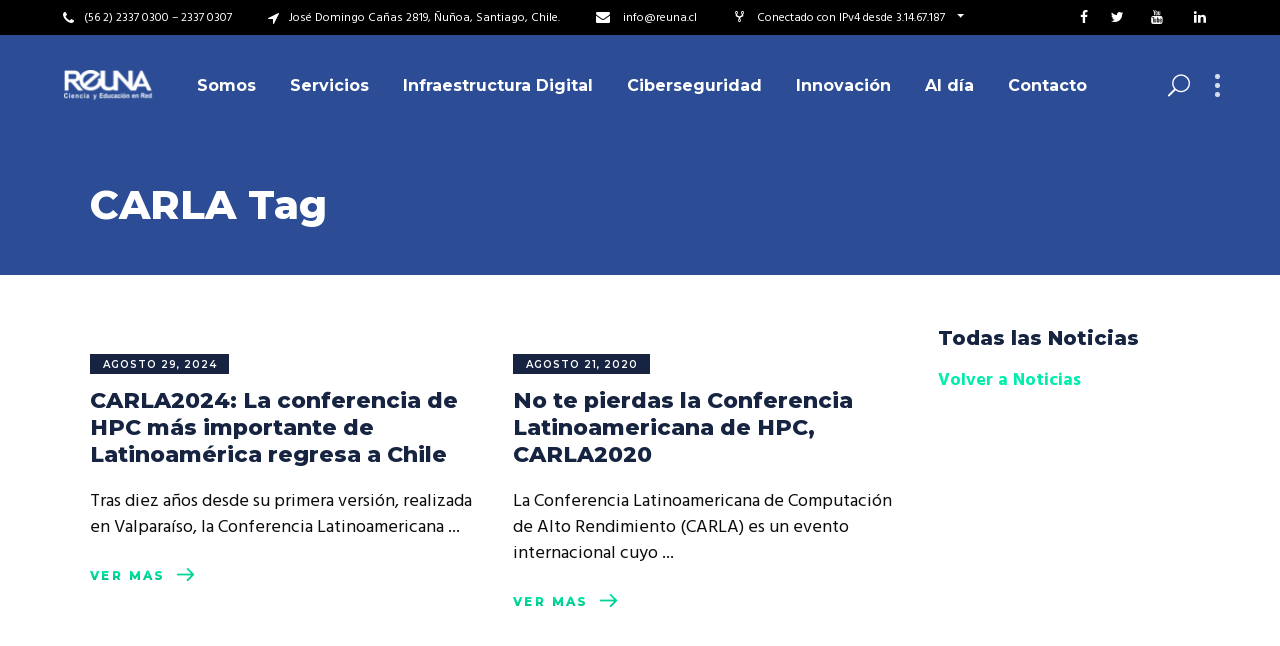

--- FILE ---
content_type: text/html; charset=UTF-8
request_url: https://www.reuna.cl/tag/carla/
body_size: 23493
content:
<!DOCTYPE html>
<html lang="es-CL">
<head>
	
        <meta charset="UTF-8"/>
        <link rel="profile" href="http://gmpg.org/xfn/11"/>
        
                <meta name="viewport" content="width=device-width,initial-scale=1,user-scalable=yes">
        <meta name='robots' content='index, follow, max-image-preview:large, max-snippet:-1, max-video-preview:-1' />
<meta name="dlm-version" content="4.9.1">
	<!-- This site is optimized with the Yoast SEO plugin v21.4 - https://yoast.com/wordpress/plugins/seo/ -->
	<title>CARLA archivos &#187; Red Universitaria Nacional</title>
	<link rel="canonical" href="https://www.reuna.cl/tag/carla/" />
	<meta property="og:locale" content="es_ES" />
	<meta property="og:type" content="article" />
	<meta property="og:title" content="CARLA archivos &#187; Red Universitaria Nacional" />
	<meta property="og:url" content="https://www.reuna.cl/tag/carla/" />
	<meta property="og:site_name" content="Red Universitaria Nacional" />
	<meta property="og:image" content="https://www.reuna.cl/wp-content/uploads/2018/01/marca-reuna-01.png" />
	<meta property="og:image:width" content="194" />
	<meta property="og:image:height" content="65" />
	<meta property="og:image:type" content="image/png" />
	<meta name="twitter:card" content="summary_large_image" />
	<meta name="twitter:site" content="@red_reuna" />
	<script type="application/ld+json" class="yoast-schema-graph">{"@context":"https://schema.org","@graph":[{"@type":"CollectionPage","@id":"https://www.reuna.cl/tag/carla/","url":"https://www.reuna.cl/tag/carla/","name":"CARLA archivos &#187; Red Universitaria Nacional","isPartOf":{"@id":"https://www.reuna.cl/#website"},"primaryImageOfPage":{"@id":"https://www.reuna.cl/tag/carla/#primaryimage"},"image":{"@id":"https://www.reuna.cl/tag/carla/#primaryimage"},"thumbnailUrl":"https://www.reuna.cl/wp-content/uploads/2024/04/CARLA2024.png","breadcrumb":{"@id":"https://www.reuna.cl/tag/carla/#breadcrumb"},"inLanguage":"es-CL"},{"@type":"ImageObject","inLanguage":"es-CL","@id":"https://www.reuna.cl/tag/carla/#primaryimage","url":"https://www.reuna.cl/wp-content/uploads/2024/04/CARLA2024.png","contentUrl":"https://www.reuna.cl/wp-content/uploads/2024/04/CARLA2024.png","width":800,"height":500},{"@type":"BreadcrumbList","@id":"https://www.reuna.cl/tag/carla/#breadcrumb","itemListElement":[{"@type":"ListItem","position":1,"name":"Portada","item":"https://www.reuna.cl/"},{"@type":"ListItem","position":2,"name":"CARLA"}]},{"@type":"WebSite","@id":"https://www.reuna.cl/#website","url":"https://www.reuna.cl/","name":"Red Universitaria Nacional","description":"REUNA","publisher":{"@id":"https://www.reuna.cl/#organization"},"potentialAction":[{"@type":"SearchAction","target":{"@type":"EntryPoint","urlTemplate":"https://www.reuna.cl/?s={search_term_string}"},"query-input":"required name=search_term_string"}],"inLanguage":"es-CL"},{"@type":"Organization","@id":"https://www.reuna.cl/#organization","name":"Red Universitaria Nacional","url":"https://www.reuna.cl/","logo":{"@type":"ImageObject","inLanguage":"es-CL","@id":"https://www.reuna.cl/#/schema/logo/image/","url":"https://www.reuna.cl/wp-content/uploads/2018/01/marca-reuna-01.png","contentUrl":"https://www.reuna.cl/wp-content/uploads/2018/01/marca-reuna-01.png","width":194,"height":65,"caption":"Red Universitaria Nacional"},"image":{"@id":"https://www.reuna.cl/#/schema/logo/image/"},"sameAs":["https://www.facebook.com/reuna.chile","https://twitter.com/red_reuna","https://www.youtube.com/channel/UC6bpXLjTO2cmXrZtbJPOxyw","https://es.wikipedia.org/wiki/Red_Universitaria_Nacional"]}]}</script>
	<!-- / Yoast SEO plugin. -->


<link rel='dns-prefetch' href='//unpkg.com' />
<link rel='dns-prefetch' href='//maps.googleapis.com' />
<link rel='dns-prefetch' href='//fonts.googleapis.com' />
<link rel="alternate" type="application/rss+xml" title="Red Universitaria Nacional &raquo; Feed" href="https://www.reuna.cl/feed/" />
<link rel="alternate" type="application/rss+xml" title="Red Universitaria Nacional &raquo; Feed de comentarios" href="https://www.reuna.cl/comments/feed/" />
<link rel="alternate" type="application/rss+xml" title="Red Universitaria Nacional &raquo; CARLA Feed de etiquetas" href="https://www.reuna.cl/tag/carla/feed/" />
		<!-- This site uses the Google Analytics by ExactMetrics plugin v7.20.1 - Using Analytics tracking - https://www.exactmetrics.com/ -->
							<script src="//www.googletagmanager.com/gtag/js?id=G-G4MNG6E0L2"  data-cfasync="false" data-wpfc-render="false" type="text/javascript" async></script>
			<script data-cfasync="false" data-wpfc-render="false" type="text/javascript">
				var em_version = '7.20.1';
				var em_track_user = true;
				var em_no_track_reason = '';
				
								var disableStrs = [
										'ga-disable-G-G4MNG6E0L2',
									];

				/* Function to detect opted out users */
				function __gtagTrackerIsOptedOut() {
					for (var index = 0; index < disableStrs.length; index++) {
						if (document.cookie.indexOf(disableStrs[index] + '=true') > -1) {
							return true;
						}
					}

					return false;
				}

				/* Disable tracking if the opt-out cookie exists. */
				if (__gtagTrackerIsOptedOut()) {
					for (var index = 0; index < disableStrs.length; index++) {
						window[disableStrs[index]] = true;
					}
				}

				/* Opt-out function */
				function __gtagTrackerOptout() {
					for (var index = 0; index < disableStrs.length; index++) {
						document.cookie = disableStrs[index] + '=true; expires=Thu, 31 Dec 2099 23:59:59 UTC; path=/';
						window[disableStrs[index]] = true;
					}
				}

				if ('undefined' === typeof gaOptout) {
					function gaOptout() {
						__gtagTrackerOptout();
					}
				}
								window.dataLayer = window.dataLayer || [];

				window.ExactMetricsDualTracker = {
					helpers: {},
					trackers: {},
				};
				if (em_track_user) {
					function __gtagDataLayer() {
						dataLayer.push(arguments);
					}

					function __gtagTracker(type, name, parameters) {
						if (!parameters) {
							parameters = {};
						}

						if (parameters.send_to) {
							__gtagDataLayer.apply(null, arguments);
							return;
						}

						if (type === 'event') {
														parameters.send_to = exactmetrics_frontend.v4_id;
							var hookName = name;
							if (typeof parameters['event_category'] !== 'undefined') {
								hookName = parameters['event_category'] + ':' + name;
							}

							if (typeof ExactMetricsDualTracker.trackers[hookName] !== 'undefined') {
								ExactMetricsDualTracker.trackers[hookName](parameters);
							} else {
								__gtagDataLayer('event', name, parameters);
							}
							
						} else {
							__gtagDataLayer.apply(null, arguments);
						}
					}

					__gtagTracker('js', new Date());
					__gtagTracker('set', {
						'developer_id.dNDMyYj': true,
											});
										__gtagTracker('config', 'G-G4MNG6E0L2', {"forceSSL":"true"} );
															window.gtag = __gtagTracker;										(function () {
						/* https://developers.google.com/analytics/devguides/collection/analyticsjs/ */
						/* ga and __gaTracker compatibility shim. */
						var noopfn = function () {
							return null;
						};
						var newtracker = function () {
							return new Tracker();
						};
						var Tracker = function () {
							return null;
						};
						var p = Tracker.prototype;
						p.get = noopfn;
						p.set = noopfn;
						p.send = function () {
							var args = Array.prototype.slice.call(arguments);
							args.unshift('send');
							__gaTracker.apply(null, args);
						};
						var __gaTracker = function () {
							var len = arguments.length;
							if (len === 0) {
								return;
							}
							var f = arguments[len - 1];
							if (typeof f !== 'object' || f === null || typeof f.hitCallback !== 'function') {
								if ('send' === arguments[0]) {
									var hitConverted, hitObject = false, action;
									if ('event' === arguments[1]) {
										if ('undefined' !== typeof arguments[3]) {
											hitObject = {
												'eventAction': arguments[3],
												'eventCategory': arguments[2],
												'eventLabel': arguments[4],
												'value': arguments[5] ? arguments[5] : 1,
											}
										}
									}
									if ('pageview' === arguments[1]) {
										if ('undefined' !== typeof arguments[2]) {
											hitObject = {
												'eventAction': 'page_view',
												'page_path': arguments[2],
											}
										}
									}
									if (typeof arguments[2] === 'object') {
										hitObject = arguments[2];
									}
									if (typeof arguments[5] === 'object') {
										Object.assign(hitObject, arguments[5]);
									}
									if ('undefined' !== typeof arguments[1].hitType) {
										hitObject = arguments[1];
										if ('pageview' === hitObject.hitType) {
											hitObject.eventAction = 'page_view';
										}
									}
									if (hitObject) {
										action = 'timing' === arguments[1].hitType ? 'timing_complete' : hitObject.eventAction;
										hitConverted = mapArgs(hitObject);
										__gtagTracker('event', action, hitConverted);
									}
								}
								return;
							}

							function mapArgs(args) {
								var arg, hit = {};
								var gaMap = {
									'eventCategory': 'event_category',
									'eventAction': 'event_action',
									'eventLabel': 'event_label',
									'eventValue': 'event_value',
									'nonInteraction': 'non_interaction',
									'timingCategory': 'event_category',
									'timingVar': 'name',
									'timingValue': 'value',
									'timingLabel': 'event_label',
									'page': 'page_path',
									'location': 'page_location',
									'title': 'page_title',
								};
								for (arg in args) {
																		if (!(!args.hasOwnProperty(arg) || !gaMap.hasOwnProperty(arg))) {
										hit[gaMap[arg]] = args[arg];
									} else {
										hit[arg] = args[arg];
									}
								}
								return hit;
							}

							try {
								f.hitCallback();
							} catch (ex) {
							}
						};
						__gaTracker.create = newtracker;
						__gaTracker.getByName = newtracker;
						__gaTracker.getAll = function () {
							return [];
						};
						__gaTracker.remove = noopfn;
						__gaTracker.loaded = true;
						window['__gaTracker'] = __gaTracker;
					})();
									} else {
										console.log("");
					(function () {
						function __gtagTracker() {
							return null;
						}

						window['__gtagTracker'] = __gtagTracker;
						window['gtag'] = __gtagTracker;
					})();
									}
			</script>
				<!-- / Google Analytics by ExactMetrics -->
		<script type="text/javascript">
window._wpemojiSettings = {"baseUrl":"https:\/\/s.w.org\/images\/core\/emoji\/14.0.0\/72x72\/","ext":".png","svgUrl":"https:\/\/s.w.org\/images\/core\/emoji\/14.0.0\/svg\/","svgExt":".svg","source":{"concatemoji":"https:\/\/www.reuna.cl\/wp-includes\/js\/wp-emoji-release.min.js?ver=6.3.2"}};
/*! This file is auto-generated */
!function(i,n){var o,s,e;function c(e){try{var t={supportTests:e,timestamp:(new Date).valueOf()};sessionStorage.setItem(o,JSON.stringify(t))}catch(e){}}function p(e,t,n){e.clearRect(0,0,e.canvas.width,e.canvas.height),e.fillText(t,0,0);var t=new Uint32Array(e.getImageData(0,0,e.canvas.width,e.canvas.height).data),r=(e.clearRect(0,0,e.canvas.width,e.canvas.height),e.fillText(n,0,0),new Uint32Array(e.getImageData(0,0,e.canvas.width,e.canvas.height).data));return t.every(function(e,t){return e===r[t]})}function u(e,t,n){switch(t){case"flag":return n(e,"\ud83c\udff3\ufe0f\u200d\u26a7\ufe0f","\ud83c\udff3\ufe0f\u200b\u26a7\ufe0f")?!1:!n(e,"\ud83c\uddfa\ud83c\uddf3","\ud83c\uddfa\u200b\ud83c\uddf3")&&!n(e,"\ud83c\udff4\udb40\udc67\udb40\udc62\udb40\udc65\udb40\udc6e\udb40\udc67\udb40\udc7f","\ud83c\udff4\u200b\udb40\udc67\u200b\udb40\udc62\u200b\udb40\udc65\u200b\udb40\udc6e\u200b\udb40\udc67\u200b\udb40\udc7f");case"emoji":return!n(e,"\ud83e\udef1\ud83c\udffb\u200d\ud83e\udef2\ud83c\udfff","\ud83e\udef1\ud83c\udffb\u200b\ud83e\udef2\ud83c\udfff")}return!1}function f(e,t,n){var r="undefined"!=typeof WorkerGlobalScope&&self instanceof WorkerGlobalScope?new OffscreenCanvas(300,150):i.createElement("canvas"),a=r.getContext("2d",{willReadFrequently:!0}),o=(a.textBaseline="top",a.font="600 32px Arial",{});return e.forEach(function(e){o[e]=t(a,e,n)}),o}function t(e){var t=i.createElement("script");t.src=e,t.defer=!0,i.head.appendChild(t)}"undefined"!=typeof Promise&&(o="wpEmojiSettingsSupports",s=["flag","emoji"],n.supports={everything:!0,everythingExceptFlag:!0},e=new Promise(function(e){i.addEventListener("DOMContentLoaded",e,{once:!0})}),new Promise(function(t){var n=function(){try{var e=JSON.parse(sessionStorage.getItem(o));if("object"==typeof e&&"number"==typeof e.timestamp&&(new Date).valueOf()<e.timestamp+604800&&"object"==typeof e.supportTests)return e.supportTests}catch(e){}return null}();if(!n){if("undefined"!=typeof Worker&&"undefined"!=typeof OffscreenCanvas&&"undefined"!=typeof URL&&URL.createObjectURL&&"undefined"!=typeof Blob)try{var e="postMessage("+f.toString()+"("+[JSON.stringify(s),u.toString(),p.toString()].join(",")+"));",r=new Blob([e],{type:"text/javascript"}),a=new Worker(URL.createObjectURL(r),{name:"wpTestEmojiSupports"});return void(a.onmessage=function(e){c(n=e.data),a.terminate(),t(n)})}catch(e){}c(n=f(s,u,p))}t(n)}).then(function(e){for(var t in e)n.supports[t]=e[t],n.supports.everything=n.supports.everything&&n.supports[t],"flag"!==t&&(n.supports.everythingExceptFlag=n.supports.everythingExceptFlag&&n.supports[t]);n.supports.everythingExceptFlag=n.supports.everythingExceptFlag&&!n.supports.flag,n.DOMReady=!1,n.readyCallback=function(){n.DOMReady=!0}}).then(function(){return e}).then(function(){var e;n.supports.everything||(n.readyCallback(),(e=n.source||{}).concatemoji?t(e.concatemoji):e.wpemoji&&e.twemoji&&(t(e.twemoji),t(e.wpemoji)))}))}((window,document),window._wpemojiSettings);
</script>
<style type="text/css">
img.wp-smiley,
img.emoji {
	display: inline !important;
	border: none !important;
	box-shadow: none !important;
	height: 1em !important;
	width: 1em !important;
	margin: 0 0.07em !important;
	vertical-align: -0.1em !important;
	background: none !important;
	padding: 0 !important;
}
</style>
	<link rel='stylesheet' id='mec-select2-style-css' href='https://www.reuna.cl/wp-content/plugins/modern-events-calendar-lite/assets/packages/select2/select2.min.css?ver=5.22.1' type='text/css' media='all' />
<link rel='stylesheet' id='mec-font-icons-css' href='https://www.reuna.cl/wp-content/plugins/modern-events-calendar-lite/assets/css/iconfonts.css?ver=6.3.2' type='text/css' media='all' />
<link rel='stylesheet' id='mec-frontend-style-css' href='https://www.reuna.cl/wp-content/plugins/modern-events-calendar-lite/assets/css/frontend.min.css?ver=5.22.1' type='text/css' media='all' />
<link rel='stylesheet' id='mec-tooltip-style-css' href='https://www.reuna.cl/wp-content/plugins/modern-events-calendar-lite/assets/packages/tooltip/tooltip.css?ver=6.3.2' type='text/css' media='all' />
<link rel='stylesheet' id='mec-tooltip-shadow-style-css' href='https://www.reuna.cl/wp-content/plugins/modern-events-calendar-lite/assets/packages/tooltip/tooltipster-sideTip-shadow.min.css?ver=6.3.2' type='text/css' media='all' />
<link rel='stylesheet' id='featherlight-css' href='https://www.reuna.cl/wp-content/plugins/modern-events-calendar-lite/assets/packages/featherlight/featherlight.css?ver=6.3.2' type='text/css' media='all' />
<link rel='stylesheet' id='mec-google-fonts-css' href='//fonts.googleapis.com/css?family=Montserrat%3A400%2C700%7CRoboto%3A100%2C300%2C400%2C700&#038;ver=6.3.2' type='text/css' media='all' />
<link rel='stylesheet' id='mec-lity-style-css' href='https://www.reuna.cl/wp-content/plugins/modern-events-calendar-lite/assets/packages/lity/lity.min.css?ver=6.3.2' type='text/css' media='all' />
<link rel='stylesheet' id='wp-block-library-css' href='https://www.reuna.cl/wp-includes/css/dist/block-library/style.min.css?ver=6.3.2' type='text/css' media='all' />
<style id='classic-theme-styles-inline-css' type='text/css'>
/*! This file is auto-generated */
.wp-block-button__link{color:#fff;background-color:#32373c;border-radius:9999px;box-shadow:none;text-decoration:none;padding:calc(.667em + 2px) calc(1.333em + 2px);font-size:1.125em}.wp-block-file__button{background:#32373c;color:#fff;text-decoration:none}
</style>
<style id='global-styles-inline-css' type='text/css'>
body{--wp--preset--color--black: #000000;--wp--preset--color--cyan-bluish-gray: #abb8c3;--wp--preset--color--white: #ffffff;--wp--preset--color--pale-pink: #f78da7;--wp--preset--color--vivid-red: #cf2e2e;--wp--preset--color--luminous-vivid-orange: #ff6900;--wp--preset--color--luminous-vivid-amber: #fcb900;--wp--preset--color--light-green-cyan: #7bdcb5;--wp--preset--color--vivid-green-cyan: #00d084;--wp--preset--color--pale-cyan-blue: #8ed1fc;--wp--preset--color--vivid-cyan-blue: #0693e3;--wp--preset--color--vivid-purple: #9b51e0;--wp--preset--gradient--vivid-cyan-blue-to-vivid-purple: linear-gradient(135deg,rgba(6,147,227,1) 0%,rgb(155,81,224) 100%);--wp--preset--gradient--light-green-cyan-to-vivid-green-cyan: linear-gradient(135deg,rgb(122,220,180) 0%,rgb(0,208,130) 100%);--wp--preset--gradient--luminous-vivid-amber-to-luminous-vivid-orange: linear-gradient(135deg,rgba(252,185,0,1) 0%,rgba(255,105,0,1) 100%);--wp--preset--gradient--luminous-vivid-orange-to-vivid-red: linear-gradient(135deg,rgba(255,105,0,1) 0%,rgb(207,46,46) 100%);--wp--preset--gradient--very-light-gray-to-cyan-bluish-gray: linear-gradient(135deg,rgb(238,238,238) 0%,rgb(169,184,195) 100%);--wp--preset--gradient--cool-to-warm-spectrum: linear-gradient(135deg,rgb(74,234,220) 0%,rgb(151,120,209) 20%,rgb(207,42,186) 40%,rgb(238,44,130) 60%,rgb(251,105,98) 80%,rgb(254,248,76) 100%);--wp--preset--gradient--blush-light-purple: linear-gradient(135deg,rgb(255,206,236) 0%,rgb(152,150,240) 100%);--wp--preset--gradient--blush-bordeaux: linear-gradient(135deg,rgb(254,205,165) 0%,rgb(254,45,45) 50%,rgb(107,0,62) 100%);--wp--preset--gradient--luminous-dusk: linear-gradient(135deg,rgb(255,203,112) 0%,rgb(199,81,192) 50%,rgb(65,88,208) 100%);--wp--preset--gradient--pale-ocean: linear-gradient(135deg,rgb(255,245,203) 0%,rgb(182,227,212) 50%,rgb(51,167,181) 100%);--wp--preset--gradient--electric-grass: linear-gradient(135deg,rgb(202,248,128) 0%,rgb(113,206,126) 100%);--wp--preset--gradient--midnight: linear-gradient(135deg,rgb(2,3,129) 0%,rgb(40,116,252) 100%);--wp--preset--font-size--small: 13px;--wp--preset--font-size--medium: 20px;--wp--preset--font-size--large: 36px;--wp--preset--font-size--x-large: 42px;--wp--preset--spacing--20: 0.44rem;--wp--preset--spacing--30: 0.67rem;--wp--preset--spacing--40: 1rem;--wp--preset--spacing--50: 1.5rem;--wp--preset--spacing--60: 2.25rem;--wp--preset--spacing--70: 3.38rem;--wp--preset--spacing--80: 5.06rem;--wp--preset--shadow--natural: 6px 6px 9px rgba(0, 0, 0, 0.2);--wp--preset--shadow--deep: 12px 12px 50px rgba(0, 0, 0, 0.4);--wp--preset--shadow--sharp: 6px 6px 0px rgba(0, 0, 0, 0.2);--wp--preset--shadow--outlined: 6px 6px 0px -3px rgba(255, 255, 255, 1), 6px 6px rgba(0, 0, 0, 1);--wp--preset--shadow--crisp: 6px 6px 0px rgba(0, 0, 0, 1);}:where(.is-layout-flex){gap: 0.5em;}:where(.is-layout-grid){gap: 0.5em;}body .is-layout-flow > .alignleft{float: left;margin-inline-start: 0;margin-inline-end: 2em;}body .is-layout-flow > .alignright{float: right;margin-inline-start: 2em;margin-inline-end: 0;}body .is-layout-flow > .aligncenter{margin-left: auto !important;margin-right: auto !important;}body .is-layout-constrained > .alignleft{float: left;margin-inline-start: 0;margin-inline-end: 2em;}body .is-layout-constrained > .alignright{float: right;margin-inline-start: 2em;margin-inline-end: 0;}body .is-layout-constrained > .aligncenter{margin-left: auto !important;margin-right: auto !important;}body .is-layout-constrained > :where(:not(.alignleft):not(.alignright):not(.alignfull)){max-width: var(--wp--style--global--content-size);margin-left: auto !important;margin-right: auto !important;}body .is-layout-constrained > .alignwide{max-width: var(--wp--style--global--wide-size);}body .is-layout-flex{display: flex;}body .is-layout-flex{flex-wrap: wrap;align-items: center;}body .is-layout-flex > *{margin: 0;}body .is-layout-grid{display: grid;}body .is-layout-grid > *{margin: 0;}:where(.wp-block-columns.is-layout-flex){gap: 2em;}:where(.wp-block-columns.is-layout-grid){gap: 2em;}:where(.wp-block-post-template.is-layout-flex){gap: 1.25em;}:where(.wp-block-post-template.is-layout-grid){gap: 1.25em;}.has-black-color{color: var(--wp--preset--color--black) !important;}.has-cyan-bluish-gray-color{color: var(--wp--preset--color--cyan-bluish-gray) !important;}.has-white-color{color: var(--wp--preset--color--white) !important;}.has-pale-pink-color{color: var(--wp--preset--color--pale-pink) !important;}.has-vivid-red-color{color: var(--wp--preset--color--vivid-red) !important;}.has-luminous-vivid-orange-color{color: var(--wp--preset--color--luminous-vivid-orange) !important;}.has-luminous-vivid-amber-color{color: var(--wp--preset--color--luminous-vivid-amber) !important;}.has-light-green-cyan-color{color: var(--wp--preset--color--light-green-cyan) !important;}.has-vivid-green-cyan-color{color: var(--wp--preset--color--vivid-green-cyan) !important;}.has-pale-cyan-blue-color{color: var(--wp--preset--color--pale-cyan-blue) !important;}.has-vivid-cyan-blue-color{color: var(--wp--preset--color--vivid-cyan-blue) !important;}.has-vivid-purple-color{color: var(--wp--preset--color--vivid-purple) !important;}.has-black-background-color{background-color: var(--wp--preset--color--black) !important;}.has-cyan-bluish-gray-background-color{background-color: var(--wp--preset--color--cyan-bluish-gray) !important;}.has-white-background-color{background-color: var(--wp--preset--color--white) !important;}.has-pale-pink-background-color{background-color: var(--wp--preset--color--pale-pink) !important;}.has-vivid-red-background-color{background-color: var(--wp--preset--color--vivid-red) !important;}.has-luminous-vivid-orange-background-color{background-color: var(--wp--preset--color--luminous-vivid-orange) !important;}.has-luminous-vivid-amber-background-color{background-color: var(--wp--preset--color--luminous-vivid-amber) !important;}.has-light-green-cyan-background-color{background-color: var(--wp--preset--color--light-green-cyan) !important;}.has-vivid-green-cyan-background-color{background-color: var(--wp--preset--color--vivid-green-cyan) !important;}.has-pale-cyan-blue-background-color{background-color: var(--wp--preset--color--pale-cyan-blue) !important;}.has-vivid-cyan-blue-background-color{background-color: var(--wp--preset--color--vivid-cyan-blue) !important;}.has-vivid-purple-background-color{background-color: var(--wp--preset--color--vivid-purple) !important;}.has-black-border-color{border-color: var(--wp--preset--color--black) !important;}.has-cyan-bluish-gray-border-color{border-color: var(--wp--preset--color--cyan-bluish-gray) !important;}.has-white-border-color{border-color: var(--wp--preset--color--white) !important;}.has-pale-pink-border-color{border-color: var(--wp--preset--color--pale-pink) !important;}.has-vivid-red-border-color{border-color: var(--wp--preset--color--vivid-red) !important;}.has-luminous-vivid-orange-border-color{border-color: var(--wp--preset--color--luminous-vivid-orange) !important;}.has-luminous-vivid-amber-border-color{border-color: var(--wp--preset--color--luminous-vivid-amber) !important;}.has-light-green-cyan-border-color{border-color: var(--wp--preset--color--light-green-cyan) !important;}.has-vivid-green-cyan-border-color{border-color: var(--wp--preset--color--vivid-green-cyan) !important;}.has-pale-cyan-blue-border-color{border-color: var(--wp--preset--color--pale-cyan-blue) !important;}.has-vivid-cyan-blue-border-color{border-color: var(--wp--preset--color--vivid-cyan-blue) !important;}.has-vivid-purple-border-color{border-color: var(--wp--preset--color--vivid-purple) !important;}.has-vivid-cyan-blue-to-vivid-purple-gradient-background{background: var(--wp--preset--gradient--vivid-cyan-blue-to-vivid-purple) !important;}.has-light-green-cyan-to-vivid-green-cyan-gradient-background{background: var(--wp--preset--gradient--light-green-cyan-to-vivid-green-cyan) !important;}.has-luminous-vivid-amber-to-luminous-vivid-orange-gradient-background{background: var(--wp--preset--gradient--luminous-vivid-amber-to-luminous-vivid-orange) !important;}.has-luminous-vivid-orange-to-vivid-red-gradient-background{background: var(--wp--preset--gradient--luminous-vivid-orange-to-vivid-red) !important;}.has-very-light-gray-to-cyan-bluish-gray-gradient-background{background: var(--wp--preset--gradient--very-light-gray-to-cyan-bluish-gray) !important;}.has-cool-to-warm-spectrum-gradient-background{background: var(--wp--preset--gradient--cool-to-warm-spectrum) !important;}.has-blush-light-purple-gradient-background{background: var(--wp--preset--gradient--blush-light-purple) !important;}.has-blush-bordeaux-gradient-background{background: var(--wp--preset--gradient--blush-bordeaux) !important;}.has-luminous-dusk-gradient-background{background: var(--wp--preset--gradient--luminous-dusk) !important;}.has-pale-ocean-gradient-background{background: var(--wp--preset--gradient--pale-ocean) !important;}.has-electric-grass-gradient-background{background: var(--wp--preset--gradient--electric-grass) !important;}.has-midnight-gradient-background{background: var(--wp--preset--gradient--midnight) !important;}.has-small-font-size{font-size: var(--wp--preset--font-size--small) !important;}.has-medium-font-size{font-size: var(--wp--preset--font-size--medium) !important;}.has-large-font-size{font-size: var(--wp--preset--font-size--large) !important;}.has-x-large-font-size{font-size: var(--wp--preset--font-size--x-large) !important;}
.wp-block-navigation a:where(:not(.wp-element-button)){color: inherit;}
:where(.wp-block-post-template.is-layout-flex){gap: 1.25em;}:where(.wp-block-post-template.is-layout-grid){gap: 1.25em;}
:where(.wp-block-columns.is-layout-flex){gap: 2em;}:where(.wp-block-columns.is-layout-grid){gap: 2em;}
.wp-block-pullquote{font-size: 1.5em;line-height: 1.6;}
</style>
<link rel='stylesheet' id='bootstrap-css-css' href='https://www.reuna.cl/wp-content/plugins/reuna/js/bootstrap/css/bootstrap.min.css?ver=6.3.2' type='text/css' media='all' />
<link rel='stylesheet' id='nettools-css-css' href='https://www.reuna.cl/wp-content/plugins/reuna/css/nettools.css?ver=6.3.2' type='text/css' media='all' />
<link rel='stylesheet' id='glif-map-style-css' href='https://www.reuna.cl/wp-content/plugins/reuna/css/glif-map.css?ver=6.3.2' type='text/css' media='all' />
<link rel='stylesheet' id='rs-plugin-settings-css' href='https://www.reuna.cl/wp-content/plugins/revslider/public/assets/css/settings.css?ver=5.4.6.4' type='text/css' media='all' />
<style id='rs-plugin-settings-inline-css' type='text/css'>
#rs-demo-id {}
</style>
<link rel='stylesheet' id='synergia_select_default_style-css' href='https://www.reuna.cl/wp-content/themes/synergia/style.css?ver=6.3.2' type='text/css' media='all' />
<link rel='stylesheet' id='synergia_select_modules-css' href='https://www.reuna.cl/wp-content/themes/synergia/assets/css/modules.min.css?ver=6.3.2' type='text/css' media='all' />
<style id='synergia_select_modules-inline-css' type='text/css'>
@media only screen and (min-width: 481px) {}
</style>
<link rel='stylesheet' id='qodef_font_awesome-css' href='https://www.reuna.cl/wp-content/themes/synergia/assets/css/font-awesome/css/font-awesome.min.css?ver=6.3.2' type='text/css' media='all' />
<link rel='stylesheet' id='qodef_font_elegant-css' href='https://www.reuna.cl/wp-content/themes/synergia/assets/css/elegant-icons/style.min.css?ver=6.3.2' type='text/css' media='all' />
<link rel='stylesheet' id='qodef_ion_icons-css' href='https://www.reuna.cl/wp-content/themes/synergia/assets/css/ion-icons/css/ionicons.min.css?ver=6.3.2' type='text/css' media='all' />
<link rel='stylesheet' id='qodef_linea_icons-css' href='https://www.reuna.cl/wp-content/themes/synergia/assets/css/linea-icons/style.css?ver=6.3.2' type='text/css' media='all' />
<link rel='stylesheet' id='qodef_linear_icons-css' href='https://www.reuna.cl/wp-content/themes/synergia/assets/css/linear-icons/style.css?ver=6.3.2' type='text/css' media='all' />
<link rel='stylesheet' id='qodef_simple_line_icons-css' href='https://www.reuna.cl/wp-content/themes/synergia/assets/css/simple-line-icons/simple-line-icons.css?ver=6.3.2' type='text/css' media='all' />
<link rel='stylesheet' id='qodef_dripicons-css' href='https://www.reuna.cl/wp-content/themes/synergia/assets/css/dripicons/dripicons.css?ver=6.3.2' type='text/css' media='all' />
<link rel='stylesheet' id='mediaelement-css' href='https://www.reuna.cl/wp-includes/js/mediaelement/mediaelementplayer-legacy.min.css?ver=4.2.17' type='text/css' media='all' />
<link rel='stylesheet' id='wp-mediaelement-css' href='https://www.reuna.cl/wp-includes/js/mediaelement/wp-mediaelement.min.css?ver=6.3.2' type='text/css' media='all' />
<link rel='stylesheet' id='synergia_select_style_dynamic-css' href='https://www.reuna.cl/wp-content/themes/synergia/assets/css/style_dynamic.css?ver=1525457044' type='text/css' media='all' />
<link rel='stylesheet' id='synergia_select_modules_responsive-css' href='https://www.reuna.cl/wp-content/themes/synergia/assets/css/modules-responsive.min.css?ver=6.3.2' type='text/css' media='all' />
<link rel='stylesheet' id='synergia_select_style_dynamic_responsive-css' href='https://www.reuna.cl/wp-content/themes/synergia/assets/css/style_dynamic_responsive.css?ver=1525457044' type='text/css' media='all' />
<link rel='stylesheet' id='synergia_select_google_fonts-css' href='https://fonts.googleapis.com/css?family=Hind%3A400%2C600%2C700%2C800%2C900%7CMontserrat%3A400%2C600%2C700%2C800%2C900%7CRubik%3A400%2C600%2C700%2C800%2C900%7COpen+Sans%3A400%2C600%2C700%2C800%2C900&#038;subset=latin-ext&#038;ver=1.0.0' type='text/css' media='all' />
<script type='text/javascript' src='https://www.reuna.cl/wp-includes/js/jquery/jquery.min.js?ver=3.7.0' id='jquery-core-js'></script>
<script type='text/javascript' src='https://www.reuna.cl/wp-includes/js/jquery/jquery-migrate.min.js?ver=3.4.1' id='jquery-migrate-js'></script>
<script type='text/javascript' id='mec-frontend-script-js-extra'>
/* <![CDATA[ */
var mecdata = {"day":"day","days":"days","hour":"hour","hours":"hours","minute":"minute","minutes":"minutes","second":"second","seconds":"seconds","elementor_edit_mode":"no","recapcha_key":"","ajax_url":"https:\/\/www.reuna.cl\/wp-admin\/admin-ajax.php","fes_nonce":"4a991bae6b","current_year":"2025","current_month":"11","datepicker_format":"yy-mm-dd"};
/* ]]> */
</script>
<script type='text/javascript' src='https://www.reuna.cl/wp-content/plugins/modern-events-calendar-lite/assets/js/frontend.js?ver=5.22.1' id='mec-frontend-script-js'></script>
<script type='text/javascript' src='https://www.reuna.cl/wp-content/plugins/modern-events-calendar-lite/assets/js/events.js?ver=5.22.1' id='mec-events-script-js'></script>
<script type='text/javascript' src='https://www.reuna.cl/wp-content/plugins/google-analytics-dashboard-for-wp/assets/js/frontend-gtag.min.js?ver=7.20.1' id='exactmetrics-frontend-script-js'></script>
<script data-cfasync="false" data-wpfc-render="false" type="text/javascript" id='exactmetrics-frontend-script-js-extra'>/* <![CDATA[ */
var exactmetrics_frontend = {"js_events_tracking":"true","download_extensions":"zip,mp3,mpeg,pdf,docx,pptx,xlsx,rar","inbound_paths":"[{\"path\":\"\\\/go\\\/\",\"label\":\"affiliate\"},{\"path\":\"\\\/recommend\\\/\",\"label\":\"affiliate\"}]","home_url":"https:\/\/www.reuna.cl","hash_tracking":"false","v4_id":"G-G4MNG6E0L2"};/* ]]> */
</script>
<script type='text/javascript' src='https://unpkg.com/popper.js/dist/umd/popper.min.js?ver=6.3.2' id='popper-js-js'></script>
<script type='text/javascript' src='https://unpkg.com/tooltip.js/dist/umd/tooltip.min.js?ver=6.3.2' id='tooltip-js-js'></script>
<script type='text/javascript' src='https://www.reuna.cl/wp-content/plugins/reuna/js/bootstrap/js/bootstrap.min.js?ver=6.3.2' id='bootstrap-js-js'></script>
<script type='text/javascript' src='https://www.reuna.cl/wp-content/plugins/reuna/js/openseadragon/openseadragon.min.js?ver=6.3.2' id='openseadragon-script-js'></script>
<script type='text/javascript' src='https://www.reuna.cl/wp-content/plugins/revslider/public/assets/js/jquery.themepunch.tools.min.js?ver=5.4.6.4' id='tp-tools-js'></script>
<script type='text/javascript' src='https://www.reuna.cl/wp-content/plugins/revslider/public/assets/js/jquery.themepunch.revolution.min.js?ver=5.4.6.4' id='revmin-js'></script>
<link rel="https://api.w.org/" href="https://www.reuna.cl/wp-json/" /><link rel="alternate" type="application/json" href="https://www.reuna.cl/wp-json/wp/v2/tags/332" /><link rel="EditURI" type="application/rsd+xml" title="RSD" href="https://www.reuna.cl/xmlrpc.php?rsd" />

<meta name="generator" content="Powered by WPBakery Page Builder - drag and drop page builder for WordPress."/>
<!--[if lte IE 9]><link rel="stylesheet" type="text/css" href="https://www.reuna.cl/wp-content/plugins/js_composer/assets/css/vc_lte_ie9.min.css" media="screen"><![endif]--><meta name="generator" content="Powered by Slider Revolution 5.4.6.4 - responsive, Mobile-Friendly Slider Plugin for WordPress with comfortable drag and drop interface." />
<link rel="icon" href="https://www.reuna.cl/wp-content/uploads/2025/01/cropped-REUNA_facebook-32x32.jpg" sizes="32x32" />
<link rel="icon" href="https://www.reuna.cl/wp-content/uploads/2025/01/cropped-REUNA_facebook-192x192.jpg" sizes="192x192" />
<link rel="apple-touch-icon" href="https://www.reuna.cl/wp-content/uploads/2025/01/cropped-REUNA_facebook-180x180.jpg" />
<meta name="msapplication-TileImage" content="https://www.reuna.cl/wp-content/uploads/2025/01/cropped-REUNA_facebook-270x270.jpg" />
<script type="text/javascript">function setREVStartSize(e){
				try{ var i=jQuery(window).width(),t=9999,r=0,n=0,l=0,f=0,s=0,h=0;					
					if(e.responsiveLevels&&(jQuery.each(e.responsiveLevels,function(e,f){f>i&&(t=r=f,l=e),i>f&&f>r&&(r=f,n=e)}),t>r&&(l=n)),f=e.gridheight[l]||e.gridheight[0]||e.gridheight,s=e.gridwidth[l]||e.gridwidth[0]||e.gridwidth,h=i/s,h=h>1?1:h,f=Math.round(h*f),"fullscreen"==e.sliderLayout){var u=(e.c.width(),jQuery(window).height());if(void 0!=e.fullScreenOffsetContainer){var c=e.fullScreenOffsetContainer.split(",");if (c) jQuery.each(c,function(e,i){u=jQuery(i).length>0?u-jQuery(i).outerHeight(!0):u}),e.fullScreenOffset.split("%").length>1&&void 0!=e.fullScreenOffset&&e.fullScreenOffset.length>0?u-=jQuery(window).height()*parseInt(e.fullScreenOffset,0)/100:void 0!=e.fullScreenOffset&&e.fullScreenOffset.length>0&&(u-=parseInt(e.fullScreenOffset,0))}f=u}else void 0!=e.minHeight&&f<e.minHeight&&(f=e.minHeight);e.c.closest(".rev_slider_wrapper").css({height:f})					
				}catch(d){console.log("Failure at Presize of Slider:"+d)}
			};</script>
		<style type="text/css" id="wp-custom-css">
			body{
	 color: #0c0c0c	!important;	
	 background-color: #fff !important;
}

.qodef-content {
    background-color: #fff !important;
}

@media (min-width: 1000px){
    .qodef-logo-wrapper a {
        /*height: 45px !important;*/
    }
}

.page-id-9 .qodef-menu-area,
.page-id-9 .qodef-sticky-header .qodef-sticky-holder{
	background-color: #2c4d96 !important;
  height: 70px !important;
}

.page-id-4446 .qodef-menu-area,
.page-id-4446 .qodef-sticky-header .qodef-sticky-holder{
	background-color: #2c4d96 !important;
  height: 70px !important;
}

.page-id-9 .qodef-main-menu>ul>li>a {
	color: #fff;
}

.page-id-9787 .qodef-menu-area,
.page-id-11144 .qodef-menu-area,
.page-id-11212 .qodef-menu-area, .page-id-11622 .qodef-menu-area{
	background-color: #fff !important;
  height: 70px !important;
}

.page-id-9 .qodef-content,
.page-id-8618 .qodef-content,
.page-id-8741 .qodef-content,
.page-id-8862 .qodef-content,
.page-id-9787 .qodef-content,
.page-id-9887 .qodef-content,
.page-id-10773 .qodef-content,
.page-id-10823 .qodef-content,
.page-id-10871 .qodef-content,
.page-id-11144 .qodef-content,
.page-id-11212 .qodef-content,
.page-id-4446 .qodef-content{	
    margin-top: 0 !important;
    z-index: 100;
    background-color: #fff;
}

.page-id-5218 .qodef-content,
.page-id-9887 .qodef-content,
.page-id-10871 .qodef-content,
.page-id-11144 .qodef-content,
.page-id-11622 .qodef-content{
	 margin-top:-50px !important;
}

.qodef-page-footer .qodef-footer-top-holder .qodef-footer-top-inner.qodef-full-width {
    padding: 60px;
}

.qodef-page-footer .qodef-footer-top-holder {
    background-color: #3aafb6 !important;
}

.qodef-page-footer .widget {
    color: #ffffff !important;
}

.qodef-header-standard .qodef-menu-area .qodef-vertical-align-containers .qodef-position-right-inner {
    height: 31%;
}

.qodef-blog-list-holder.qodef-bl-boxed .qodef-bli-content {
    padding: 40px 30px;
    background-color: #fff;
}

.qodef-blog-list-holder .qodef-bl-item, .qodef-blog-list-holder .qodef-blog-list {    
    vertical-align: top !important;
}

.qodef-title-holder {
    background-color: #2C4D96;
	  min-height : 200px !important;
	  height: auto !important;
	  padding: 20px 0;
}


.qodef-post-title {
	font-size: 22px;
}

.qodef-post-heading .attachment-full .default-featured-img, .qodef-blog-holder article .qodef-post-image{
	display:none;
}

@media (max-width: 680px){
	h1 {
			/*font-size: 24px;*/
	}
}

@media (max-width:479px){
	.issuuembed{
        clear:both;
        margin:0 auto;
        width:100%; 
        height:auto;
    }
}	

@media (min-width:480px) and (max-width: 919px){    
     .issuuembed{
        clear:both;
        margin:0 auto;
        width:380px; 
        height:240px;
    }
}

/*
@media (min-width:768px) and (max-width:919px){     
    .issuuembed{
        clear:both;
        margin:0 auto;
        width:728px;
        height:400px;
    }
    
}*/

@media (min-width:920px) and (max-width:1279px){     
    .issuuembed{
        clear:both;
        margin:0 auto;
        width:560px;
        height:340px;
    }
    
}

@media (min-width:1280px){    
    .issuuembed{
        clear:both;
        margin:0 auto;
        width:820px;
        height:520px;
    }    
    
}

.qodef-clients-carousel-holder{
	 /*display:none;*/
}

.owl-carousel {
    display: none;
    position: relative;
    width: 80% !important;
	  padding-top: 20px;
	  padding-bottom: 10px;
	  margin: 0 auto;
}

a:hover, h1 a:hover, h2 a:hover, h3 a:hover, h4 a:hover, h5 a:hover, h6 a:hover, p a:hover, .qodef-comment-holder .qodef-comment-text .comment-edit-link:hover, .qodef-comment-holder .qodef-comment-text .comment-reply-link:hover, .qodef-comment-holder .qodef-comment-text .replay:hover, .qodef-blog-holder.qodef-blog-standard article .qodef-post-text .qodef-post-text-inner .qodef-post-info-bottom .qodef-post-info-bottom-left .qodef-post-info-comments-holder a:hover, .qodef-single-links-pages .qodef-single-links-pages-inner>a:hover, .qodef-portfolio-single-holder .qodef-ps-info-holder .qodef-ps-info-item a:hover, .qodef-ps-navigation .qodef-ps-back-btn a:hover, .qodef-portfolio-list-holder article .qodef-pli-text .qodef-pli-category-holder a:hover {
     color: #0c0c0c	!important;
}

.qodef-iwt a:link h4 span, 
.qodef-iwt a:visited h4 span,
.qodef-iwt a:hover h4 span,
.qodef-iwt a:active h4 span{
    color: #0c0c0c !important;
}

#qodef-back-to-top > span:after{
    background: linear-gradient(to bottom,#f5ac77, #95519e);
}		</style>
		<noscript><style type="text/css"> .wpb_animate_when_almost_visible { opacity: 1; }</style></noscript><style type="text/css">.mec-event-grid-minimal .mec-modal-booking-button:hover, .mec-events-timeline-wrap .mec-organizer-item a, .mec-events-timeline-wrap .mec-organizer-item:after, .mec-events-timeline-wrap .mec-shortcode-organizers i, .mec-timeline-event .mec-modal-booking-button, .mec-wrap .mec-map-lightbox-wp.mec-event-list-classic .mec-event-date, .mec-timetable-t2-col .mec-modal-booking-button:hover, .mec-event-container-classic .mec-modal-booking-button:hover, .mec-calendar-events-side .mec-modal-booking-button:hover, .mec-event-grid-yearly  .mec-modal-booking-button, .mec-events-agenda .mec-modal-booking-button, .mec-event-grid-simple .mec-modal-booking-button, .mec-event-list-minimal  .mec-modal-booking-button:hover, .mec-timeline-month-divider,  .mec-wrap.colorskin-custom .mec-totalcal-box .mec-totalcal-view span:hover,.mec-wrap.colorskin-custom .mec-calendar.mec-event-calendar-classic .mec-selected-day,.mec-wrap.colorskin-custom .mec-color, .mec-wrap.colorskin-custom .mec-event-sharing-wrap .mec-event-sharing > li:hover a, .mec-wrap.colorskin-custom .mec-color-hover:hover, .mec-wrap.colorskin-custom .mec-color-before *:before ,.mec-wrap.colorskin-custom .mec-widget .mec-event-grid-classic.owl-carousel .owl-nav i,.mec-wrap.colorskin-custom .mec-event-list-classic a.magicmore:hover,.mec-wrap.colorskin-custom .mec-event-grid-simple:hover .mec-event-title,.mec-wrap.colorskin-custom .mec-single-event .mec-event-meta dd.mec-events-event-categories:before,.mec-wrap.colorskin-custom .mec-single-event-date:before,.mec-wrap.colorskin-custom .mec-single-event-time:before,.mec-wrap.colorskin-custom .mec-events-meta-group.mec-events-meta-group-venue:before,.mec-wrap.colorskin-custom .mec-calendar .mec-calendar-side .mec-previous-month i,.mec-wrap.colorskin-custom .mec-calendar .mec-calendar-side .mec-next-month:hover,.mec-wrap.colorskin-custom .mec-calendar .mec-calendar-side .mec-previous-month:hover,.mec-wrap.colorskin-custom .mec-calendar .mec-calendar-side .mec-next-month:hover,.mec-wrap.colorskin-custom .mec-calendar.mec-event-calendar-classic dt.mec-selected-day:hover,.mec-wrap.colorskin-custom .mec-infowindow-wp h5 a:hover, .colorskin-custom .mec-events-meta-group-countdown .mec-end-counts h3,.mec-calendar .mec-calendar-side .mec-next-month i,.mec-wrap .mec-totalcal-box i,.mec-calendar .mec-event-article .mec-event-title a:hover,.mec-attendees-list-details .mec-attendee-profile-link a:hover,.mec-wrap.colorskin-custom .mec-next-event-details li i, .mec-next-event-details i:before, .mec-marker-infowindow-wp .mec-marker-infowindow-count, .mec-next-event-details a,.mec-wrap.colorskin-custom .mec-events-masonry-cats a.mec-masonry-cat-selected,.lity .mec-color,.lity .mec-color-before :before,.lity .mec-color-hover:hover,.lity .mec-wrap .mec-color,.lity .mec-wrap .mec-color-before :before,.lity .mec-wrap .mec-color-hover:hover,.leaflet-popup-content .mec-color,.leaflet-popup-content .mec-color-before :before,.leaflet-popup-content .mec-color-hover:hover,.leaflet-popup-content .mec-wrap .mec-color,.leaflet-popup-content .mec-wrap .mec-color-before :before,.leaflet-popup-content .mec-wrap .mec-color-hover:hover, .mec-calendar.mec-calendar-daily .mec-calendar-d-table .mec-daily-view-day.mec-daily-view-day-active.mec-color, .mec-map-boxshow div .mec-map-view-event-detail.mec-event-detail i,.mec-map-boxshow div .mec-map-view-event-detail.mec-event-detail:hover,.mec-map-boxshow .mec-color,.mec-map-boxshow .mec-color-before :before,.mec-map-boxshow .mec-color-hover:hover,.mec-map-boxshow .mec-wrap .mec-color,.mec-map-boxshow .mec-wrap .mec-color-before :before,.mec-map-boxshow .mec-wrap .mec-color-hover:hover, .mec-choosen-time-message, .mec-booking-calendar-month-navigation .mec-next-month:hover, .mec-booking-calendar-month-navigation .mec-previous-month:hover, .mec-yearly-view-wrap .mec-agenda-event-title a:hover, .mec-yearly-view-wrap .mec-yearly-title-sec .mec-next-year i, .mec-yearly-view-wrap .mec-yearly-title-sec .mec-previous-year i, .mec-yearly-view-wrap .mec-yearly-title-sec .mec-next-year:hover, .mec-yearly-view-wrap .mec-yearly-title-sec .mec-previous-year:hover, .mec-av-spot .mec-av-spot-head .mec-av-spot-box span, .mec-wrap.colorskin-custom .mec-calendar .mec-calendar-side .mec-previous-month:hover .mec-load-month-link, .mec-wrap.colorskin-custom .mec-calendar .mec-calendar-side .mec-next-month:hover .mec-load-month-link, .mec-yearly-view-wrap .mec-yearly-title-sec .mec-previous-year:hover .mec-load-month-link, .mec-yearly-view-wrap .mec-yearly-title-sec .mec-next-year:hover .mec-load-month-link, .mec-skin-list-events-container .mec-data-fields-tooltip .mec-data-fields-tooltip-box ul .mec-event-data-field-item a{color: #00edad}.mec-skin-carousel-container .mec-event-footer-carousel-type3 .mec-modal-booking-button:hover, .mec-wrap.colorskin-custom .mec-event-sharing .mec-event-share:hover .event-sharing-icon,.mec-wrap.colorskin-custom .mec-event-grid-clean .mec-event-date,.mec-wrap.colorskin-custom .mec-event-list-modern .mec-event-sharing > li:hover a i,.mec-wrap.colorskin-custom .mec-event-list-modern .mec-event-sharing .mec-event-share:hover .mec-event-sharing-icon,.mec-wrap.colorskin-custom .mec-event-list-modern .mec-event-sharing li:hover a i,.mec-wrap.colorskin-custom .mec-calendar:not(.mec-event-calendar-classic) .mec-selected-day,.mec-wrap.colorskin-custom .mec-calendar .mec-selected-day:hover,.mec-wrap.colorskin-custom .mec-calendar .mec-calendar-row  dt.mec-has-event:hover,.mec-wrap.colorskin-custom .mec-calendar .mec-has-event:after, .mec-wrap.colorskin-custom .mec-bg-color, .mec-wrap.colorskin-custom .mec-bg-color-hover:hover, .colorskin-custom .mec-event-sharing-wrap:hover > li, .mec-wrap.colorskin-custom .mec-totalcal-box .mec-totalcal-view span.mec-totalcalview-selected,.mec-wrap .flip-clock-wrapper ul li a div div.inn,.mec-wrap .mec-totalcal-box .mec-totalcal-view span.mec-totalcalview-selected,.event-carousel-type1-head .mec-event-date-carousel,.mec-event-countdown-style3 .mec-event-date,#wrap .mec-wrap article.mec-event-countdown-style1,.mec-event-countdown-style1 .mec-event-countdown-part3 a.mec-event-button,.mec-wrap .mec-event-countdown-style2,.mec-map-get-direction-btn-cnt input[type="submit"],.mec-booking button,span.mec-marker-wrap,.mec-wrap.colorskin-custom .mec-timeline-events-container .mec-timeline-event-date:before, .mec-has-event-for-booking.mec-active .mec-calendar-novel-selected-day, .mec-booking-tooltip.multiple-time .mec-booking-calendar-date.mec-active, .mec-booking-tooltip.multiple-time .mec-booking-calendar-date:hover, .mec-ongoing-normal-label, .mec-calendar .mec-has-event:after{background-color: #00edad;}.mec-booking-tooltip.multiple-time .mec-booking-calendar-date:hover, .mec-calendar-day.mec-active .mec-booking-tooltip.multiple-time .mec-booking-calendar-date.mec-active{ background-color: #00edad;}.mec-skin-carousel-container .mec-event-footer-carousel-type3 .mec-modal-booking-button:hover, .mec-timeline-month-divider, .mec-wrap.colorskin-custom .mec-single-event .mec-speakers-details ul li .mec-speaker-avatar a:hover img,.mec-wrap.colorskin-custom .mec-event-list-modern .mec-event-sharing > li:hover a i,.mec-wrap.colorskin-custom .mec-event-list-modern .mec-event-sharing .mec-event-share:hover .mec-event-sharing-icon,.mec-wrap.colorskin-custom .mec-event-list-standard .mec-month-divider span:before,.mec-wrap.colorskin-custom .mec-single-event .mec-social-single:before,.mec-wrap.colorskin-custom .mec-single-event .mec-frontbox-title:before,.mec-wrap.colorskin-custom .mec-calendar .mec-calendar-events-side .mec-table-side-day, .mec-wrap.colorskin-custom .mec-border-color, .mec-wrap.colorskin-custom .mec-border-color-hover:hover, .colorskin-custom .mec-single-event .mec-frontbox-title:before, .colorskin-custom .mec-single-event .mec-wrap-checkout h4:before, .colorskin-custom .mec-single-event .mec-events-meta-group-booking form > h4:before, .mec-wrap.colorskin-custom .mec-totalcal-box .mec-totalcal-view span.mec-totalcalview-selected,.mec-wrap .mec-totalcal-box .mec-totalcal-view span.mec-totalcalview-selected,.event-carousel-type1-head .mec-event-date-carousel:after,.mec-wrap.colorskin-custom .mec-events-masonry-cats a.mec-masonry-cat-selected, .mec-marker-infowindow-wp .mec-marker-infowindow-count, .mec-wrap.colorskin-custom .mec-events-masonry-cats a:hover, .mec-has-event-for-booking .mec-calendar-novel-selected-day, .mec-booking-tooltip.multiple-time .mec-booking-calendar-date.mec-active, .mec-booking-tooltip.multiple-time .mec-booking-calendar-date:hover, .mec-virtual-event-history h3:before, .mec-booking-tooltip.multiple-time .mec-booking-calendar-date:hover, .mec-calendar-day.mec-active .mec-booking-tooltip.multiple-time .mec-booking-calendar-date.mec-active{border-color: #00edad;}.mec-wrap.colorskin-custom .mec-event-countdown-style3 .mec-event-date:after,.mec-wrap.colorskin-custom .mec-month-divider span:before, .mec-calendar.mec-event-container-simple dl dt.mec-selected-day, .mec-calendar.mec-event-container-simple dl dt.mec-selected-day:hover{border-bottom-color:#00edad;}.mec-wrap.colorskin-custom  article.mec-event-countdown-style1 .mec-event-countdown-part2:after{border-color: transparent transparent transparent #00edad;}.mec-wrap.colorskin-custom .mec-box-shadow-color { box-shadow: 0 4px 22px -7px #00edad;}.mec-events-timeline-wrap .mec-shortcode-organizers, .mec-timeline-event .mec-modal-booking-button, .mec-events-timeline-wrap:before, .mec-wrap.colorskin-custom .mec-timeline-event-local-time, .mec-wrap.colorskin-custom .mec-timeline-event-time ,.mec-wrap.colorskin-custom .mec-timeline-event-location,.mec-choosen-time-message { background: rgba(0,237,173,.11);}.mec-wrap.colorskin-custom .mec-timeline-events-container .mec-timeline-event-date:after { background: rgba(0,237,173,.3);}</style><style type="text/css">.mec-single-modal.mec-single-modern .mec-single-title {
    text-align: center;
    padding: 60px 10px 0;
}

.mec-wrap .col-md-4 {
    width: 33.33333333333333%;
    display: none;
}

.mec-wrap .col-md-8 {
    width: 100%;
}</style></head>
<body class="archive tag tag-carla tag-332 qode-core-1.0 synergia-ver-1.0 qodef-grid-1300 qodef-disable-global-padding-bottom qodef-light-header qodef-sticky-header-on-scroll-down-up qodef-dropdown-animate-height qodef-header-standard qodef-menu-area-shadow-disable qodef-menu-area-in-grid-shadow-disable qodef-menu-area-border-disable qodef-menu-area-in-grid-border-disable qodef-logo-area-border-disable qodef-logo-area-in-grid-border-disable qodef-header-vertical-shadow-disable qodef-header-vertical-border-disable qodef-side-menu-slide-from-right qodef-default-mobile-header qodef-sticky-up-mobile-header qodef-header-top-enabled wpb-js-composer js-comp-ver-5.4.5 vc_responsive qodef-fullscreen-search qodef-search-fade" itemscope itemtype="http://schema.org/WebPage">
	<section class="qodef-side-menu">
	<div class="qodef-close-side-menu-holder">
		<a class="qodef-close-side-menu" href="#" target="_self">
			<span aria-hidden="true" class="qodef-icon-font-elegant icon_close " ></span>		</a>
	</div>
	<div id="media_image-2" class="widget qodef-sidearea widget_media_image"><img width="194" height="65" src="https://www.reuna.cl/wp-content/uploads/2019/07/logo-reuna.png" class="image wp-image-6821  attachment-full size-full" alt="Logo REUNA" decoding="async" style="max-width: 100%; height: auto;" /></div>
        <span class="qodef-icon-widget-holder">
                    <a href="https://plaza.reuna.cl" target="_blank">
                <span class="qodef-icon-element dripicons-monitor qodef-icon-has-hover" style="color: #162441;font-size: 17px" data-hover-color="#00edad"></span>            </a>
        <span class="qodef-icon-text ">Acceda a Plaza</span></span> <div class="widget qodef-separator-widget"><div class="qodef-separator-holder clearfix  qodef-separator-center qodef-separator-normal">
	<div class="qodef-separator" style="border-style: solid;margin-top: -11px"></div>
</div>
</div>
        <span class="qodef-icon-widget-holder">
                    <a href="https://plaza.reuna.cl" target="_self">
                <span class="qodef-icon-element dripicons-camcorder qodef-icon-has-hover" style="color: #162441;font-size: 17px" data-hover-color="#00edad"></span>            </a>
        <span class="qodef-icon-text ">Servicio de videoconferencia</span></span> <div class="widget qodef-separator-widget"><div class="qodef-separator-holder clearfix  qodef-separator-center qodef-separator-normal">
	<div class="qodef-separator" style="border-style: solid;margin-top: -11px"></div>
</div>
</div>
        <span class="qodef-icon-widget-holder">
                    <a href="/index.php/solicitud-eduroampass/" target="_self">
                <span class="qodef-icon-element dripicons-user-id qodef-icon-has-hover" style="color: #162441;font-size: 17px" data-hover-color="#00edad"></span>            </a>
        <span class="qodef-icon-text ">Solicite su pasaporte a eduroam</span></span> <div class="widget qodef-separator-widget"><div class="qodef-separator-holder clearfix  qodef-separator-center qodef-separator-normal">
	<div class="qodef-separator" style="border-style: solid;margin-top: -11px"></div>
</div>
</div>
        <span class="qodef-icon-widget-holder">
                    <a href="/suscribase-a-nuestros-boletines/" target="_self">
                <span class="qodef-icon-element dripicons-document-edit qodef-icon-has-hover" style="color: #162441;font-size: 17px" data-hover-color="#00edad"></span>            </a>
        <span class="qodef-icon-text ">Suscríbase a nuestros boletines</span></span> <div class="widget qodef-separator-widget"><div class="qodef-separator-holder clearfix  qodef-separator-center qodef-separator-normal">
	<div class="qodef-separator" style="border-style: solid;margin-top: 10px"></div>
</div>
</div><div id="text-3" class="widget qodef-sidearea widget_text">			<div class="textwidget"><p><em>Síguenos en nuestras redes</em></p>
</div>
		</div>		
		<a class="qodef-social-icon-widget-holder qodef-icon-has-hover" data-hover-color="#1e1e1e" style="color: #95519e;;font-size: 20px" href="https://www.facebook.com/reuna.chile" target="_blank">
			<span class="qodef-social-icon-widget fa fa-facebook     "></span>		</a>
				
		<a class="qodef-social-icon-widget-holder qodef-icon-has-hover" data-hover-color="#1e1e1e" style="color: #95519e;;font-size: 20px;margin: 0 16px;" href="https://x.com/red_reuna" target="_blank">
			<span class="qodef-social-icon-widget fa fa-twitter     "></span>		</a>
				
		<a class="qodef-social-icon-widget-holder qodef-icon-has-hover" data-hover-color="#1e1e1e" style="color: #95519e;;font-size: 20px" href="https://www.youtube.com/reunachile" target="_blank">
			<span class="qodef-social-icon-widget fa fa-youtube     "></span>		</a>
				
		<a class="qodef-social-icon-widget-holder qodef-icon-has-hover" data-hover-color="#1e1e1e" style="color: #95519e;;font-size: 20px;margin: 0 16px;" href="https://www.linkedin.com/company/reuna/" target="_blank">
			<span class="qodef-social-icon-widget fa fa-linkedin     "></span>		</a>
		</section>
    <div class="qodef-wrapper">
        <div class="qodef-wrapper-inner">
            	
		
	<div class="qodef-top-bar">
				
						
			<div class="qodef-vertical-align-containers">
				<div class="qodef-position-left">
					<div class="qodef-position-left-inner">
													
        <span class="qodef-icon-widget-holder">
        <span class="qodef-icon-element fa fa-phone qodef-icon-has-hover" style="color: #ffffff;font-size: 14px" data-hover-color="#00edad"></span><span class="qodef-icon-text ">(56 2) 2337 0300 – 2337 0307</span></span> <div class="widget qodef-separator-widget"><div class="qodef-separator-holder clearfix  qodef-separator-center qodef-separator-normal">
	<div class="qodef-separator" style="border-color: rgba(255,255,255,0);border-style: solid;width: 30px"></div>
</div>
</div>
        <span class="qodef-icon-widget-holder">
        <span class="qodef-icon-element fa fa-location-arrow qodef-icon-has-hover" style="color: #ffffff;font-size: 14px" data-hover-color="#00edad"></span><span class="qodef-icon-text ">José Domingo Cañas 2819, Ñuñoa, Santiago, Chile.</span></span> <div class="widget qodef-separator-widget"><div class="qodef-separator-holder clearfix  qodef-separator-center qodef-separator-normal">
	<div class="qodef-separator" style="border-color: rgba(255,255,255,0);border-style: solid;width: 30px"></div>
</div>
</div>
        <span class="qodef-icon-widget-holder">
                    <a href="mailto:info@reuna.cl" target="_self">
                <span class="qodef-icon-element fa fa-envelope qodef-icon-has-hover" style="color: #ffffff;font-size: 14px" data-hover-color="#00edad"></span>            </a>
        <span class="qodef-icon-text ">info@reuna.cl</span></span> <div id="reuna_nettools_widget-2" class="widget widget_reuna_nettools_widget qodef-top-bar-widget">				<div id="networktools">
					<ul class="nav nav-pills hidden-xs">
					  <li role="presentation" class="dropdown">
						<a class="dropdown-toggle" data-toggle="dropdown" href="#" role="button" aria-haspopup="true" aria-expanded="false">
						  <span class="ion-network qodef-icon-has-hover" style="color: rgb(255, 255, 255); font-size: 12px;margin-right:10px;" data-hover-color="#00edad"></span>
						  Conectado con IPv4 desde 3.14.67.187&nbsp;&nbsp;<span class="caret"></span>
						</a>
						<ul class="dropdown-menu">
						 <!-- <li><a href="#">Verifique si esta conectado a las redes acad&eacute;micas</a></li> -->
						 <li><a href="https://www.reuna.cl/speedtest"><span class="fa fa-tachometer qodef-icon-has-hover" style="color: rgb(255, 255, 255); font-size: 12px;margin-right:10px;" data-hover-color="#00edad"></span>  Mida la velocidad de su conexi&oacute;n</a></li>
						</ul>
					  </li>
					</ul>
					<!--<div class="hidden-sm hidden-md hidden-lg">
						<a href="#">Conectado con IPv4 desde 3.14.67.187</a>
					</div>-->
				</div>
				</div>											</div>
				</div>
				<div class="qodef-position-right">
					<div class="qodef-position-right-inner">
															
		<a class="qodef-social-icon-widget-holder qodef-icon-has-hover" data-hover-color="#00edad" style="color: #ffffff;;font-size: 14px;margin: 0 10px;" href="https://www.facebook.com/reuna.chile" target="_blank">
			<span class="qodef-social-icon-widget fa fa-facebook     "></span>		</a>
				
		<a class="qodef-social-icon-widget-holder qodef-icon-has-hover" data-hover-color="#00edad" style="color: #ffffff;;font-size: 14px;margin: 0 10px;" href="https://x.com/red_reuna" target="_blank">
			<span class="qodef-social-icon-widget fa fa-twitter     "></span>		</a>
				
		<a class="qodef-social-icon-widget-holder qodef-icon-has-hover" data-hover-color="#00edad" style="color: #ffffff;;font-size: 14px;margin: 0 14px;" href="https://www.youtube.com/reunachile" target="_blank">
			<span class="qodef-social-icon-widget fa fa-youtube     "></span>		</a>
				
		<a class="qodef-social-icon-widget-holder qodef-icon-has-hover" data-hover-color="#00edad" style="color: #ffffff;;font-size: 14px;margin: 0 14px;" href="https://www.linkedin.com/company/reuna/" target="_blank">
			<span class="qodef-social-icon-widget fa fa-linkedin     "></span>		</a>
													</div>
				</div>
			</div>
				
				
			</div>
	
	<div class="qodef-fullscreen-search-holder">
	<a class="qodef-fullscreen-search-close" href="javascript:void(0)">
		<span aria-hidden="true" class="qodef-icon-font-elegant icon_close " ></span>	</a>
	<div class="qodef-fullscreen-search-table">
		<div class="qodef-fullscreen-search-cell">
			<div class="qodef-fullscreen-search-inner">
				<form action="https://www.reuna.cl/" class="qodef-fullscreen-search-form" method="get">
					<div class="qodef-form-holder">
						<div class="qodef-form-holder-inner">
							<div class="qodef-field-holder">
								<input type="text"  placeholder="Escriba su búsqueda ..." name="s" class="qodef-search-field" autocomplete="off"/>
							</div>
							<button type="submit" class="qodef-search-submit"><span aria-hidden="true" class="qodef-icon-font-elegant icon_search " ></span></button>
							<div class="qodef-line"></div>
						</div>
					</div>
				</form>
			</div>
		</div>
	</div>
</div>
<header class="qodef-page-header">
		
				
	<div class="qodef-menu-area qodef-menu-center">
				
						
			<div class="qodef-vertical-align-containers">
				<div class="qodef-position-left">
					<div class="qodef-position-left-inner">
						

<div class="qodef-logo-wrapper">
    <a itemprop="url" href="https://www.reuna.cl/" style="height: 32px;">
        <img itemprop="image" class="qodef-normal-logo" src="https://www.reuna.cl/wp-content/uploads/2019/07/logo-reuna.png" width="194" height="65"  alt="logo"/>
        <img itemprop="image" class="qodef-dark-logo" src="https://www.reuna.cl/wp-content/uploads/2019/07/logo-reuna.png" width="194" height="65"  alt="dark logo"/>        <img itemprop="image" class="qodef-light-logo" src="https://www.reuna.cl/wp-content/uploads/2021/11/REUNA_logo_HTML5player.png" width="194" height="65"  alt="light logo"/>    </a>
</div>

											</div>
				</div>
									<div class="qodef-position-center">
						<div class="qodef-position-center-inner">
							
<nav class="qodef-main-menu qodef-drop-down qodef-default-nav">
    <ul id="menu-menu-principal" class="clearfix"><li id="nav-menu-item-1298" class="menu-item menu-item-type-post_type menu-item-object-page menu-item-has-children  has_sub wide"><a href="https://www.reuna.cl/somos/" class=""><span class="item_outer"><span class="item_text">Somos</span><i class="qodef-menu-arrow fa fa-angle-down"></i></span></a>
<div class="second"><div class="inner"><ul>
	<li id="nav-menu-item-1340" class="menu-item menu-item-type-post_type menu-item-object-page menu-item-has-children sub"><a href="https://www.reuna.cl/reuna/" class=""><span class="item_outer"><span class="item_text">REUNA</span></span></a>
	<ul>
		<li id="nav-menu-item-5467" class="menu-item menu-item-type-custom menu-item-object-custom "><a href="https://www.reuna.cl/reuna/#video-institucional" class=""><span class="item_outer"><span class="item_text">Video Institucional</span></span></a></li>
		<li id="nav-menu-item-1389" class="menu-item menu-item-type-custom menu-item-object-custom "><a href="https://www.reuna.cl/reuna/#plan-estrategico" class=""><span class="item_outer"><span class="item_text">Plan Estratégico</span></span></a></li>
		<li id="nav-menu-item-239" class="menu-item menu-item-type-custom menu-item-object-custom "><a href="https://www.reuna.cl/reuna/#mision-vision" class=""><span class="item_outer"><span class="item_text">Misión &#8211; Visión</span></span></a></li>
		<li id="nav-menu-item-1065" class="menu-item menu-item-type-custom menu-item-object-custom "><a href="https://www.reuna.cl/reuna/#valores" class=""><span class="item_outer"><span class="item_text">Valores</span></span></a></li>
		<li id="nav-menu-item-1390" class="menu-item menu-item-type-custom menu-item-object-custom "><a href="https://www.reuna.cl/reuna/#historia" class=""><span class="item_outer"><span class="item_text">Historia</span></span></a></li>
		<li id="nav-menu-item-1073" class="menu-item menu-item-type-custom menu-item-object-custom "><a href="https://www.reuna.cl/reuna/#kit-identidad" class=""><span class="item_outer"><span class="item_text">Kit de Identidad</span></span></a></li>
	</ul>
</li>
	<li id="nav-menu-item-291" class="menu-item menu-item-type-post_type menu-item-object-page menu-item-has-children sub"><a href="https://www.reuna.cl/organizacion/" class=""><span class="item_outer"><span class="item_text">Organización</span></span></a>
	<ul>
		<li id="nav-menu-item-408" class="menu-item menu-item-type-custom menu-item-object-custom "><a href="https://www.reuna.cl/organizacion/#miembros" class=""><span class="item_outer"><span class="item_text">Miembros</span></span></a></li>
		<li id="nav-menu-item-1774" class="menu-item menu-item-type-custom menu-item-object-custom "><a href="https://www.reuna.cl/organizacion/#acuerdos-de-colaboracion" class=""><span class="item_outer"><span class="item_text">Acuerdos de Colaboración</span></span></a></li>
		<li id="nav-menu-item-409" class="menu-item menu-item-type-custom menu-item-object-custom "><a href="https://www.reuna.cl/organizacion/#directorio" class=""><span class="item_outer"><span class="item_text">Directorio</span></span></a></li>
		<li id="nav-menu-item-411" class="menu-item menu-item-type-custom menu-item-object-custom "><a href="https://www.reuna.cl/organizacion/#equipo" class=""><span class="item_outer"><span class="item_text">Equipo</span></span></a></li>
		<li id="nav-menu-item-1808" class="menu-item menu-item-type-custom menu-item-object-custom "><a href="https://www.reuna.cl/organizacion/#representantes-institucionales" class=""><span class="item_outer"><span class="item_text">Representantes Institucionales</span></span></a></li>
		<li id="nav-menu-item-1810" class="menu-item menu-item-type-custom menu-item-object-custom "><a href="https://www.reuna.cl/organizacion/#representantes-tecnicos" class=""><span class="item_outer"><span class="item_text">Representantes Técnicos</span></span></a></li>
		<li id="nav-menu-item-1175" class="menu-item menu-item-type-post_type menu-item-object-page "><a href="https://www.reuna.cl/integrarse-a-reuna/" class=""><span class="item_outer"><span class="item_text">Cómo integrarse a REUNA</span></span></a></li>
	</ul>
</li>
</ul></div></div>
</li>
<li id="nav-menu-item-746" class="menu-item menu-item-type-post_type menu-item-object-page menu-item-has-children  has_sub wide"><a href="https://www.reuna.cl/servicios/" class=""><span class="item_outer"><span class="item_text">Servicios</span><i class="qodef-menu-arrow fa fa-angle-down"></i></span></a>
<div class="second"><div class="inner"><ul>
	<li id="nav-menu-item-753" class="menu-item menu-item-type-post_type menu-item-object-page menu-item-has-children sub"><a href="https://www.reuna.cl/servicios/conectividad/" class=""><span class="item_outer"><span class="item_text">Conectividad</span></span></a>
	<ul>
		<li id="nav-menu-item-778" class="menu-item menu-item-type-custom menu-item-object-custom "><a href="https://www.reuna.cl/servicios/conectividad/" class=""><span class="item_outer"><span class="item_text">Red Académica Nacional</span></span></a></li>
		<li id="nav-menu-item-779" class="menu-item menu-item-type-custom menu-item-object-custom "><a href="https://www.reuna.cl/servicios/conectividad/" class=""><span class="item_outer"><span class="item_text">Red Académica Internacional</span></span></a></li>
		<li id="nav-menu-item-7092" class="menu-item menu-item-type-custom menu-item-object-custom "><a href="https://www.reuna.cl/servicios/conectividad/" class=""><span class="item_outer"><span class="item_text">Red Inter-Campus</span></span></a></li>
		<li id="nav-menu-item-12923" class="menu-item menu-item-type-custom menu-item-object-custom "><a href="https://www.reuna.cl/servicios/conectividad/" class=""><span class="item_outer"><span class="item_text">Red Campus</span></span></a></li>
		<li id="nav-menu-item-664" class="menu-item menu-item-type-custom menu-item-object-custom "><a href="https://www.reuna.cl/servicios/conectividad/" class=""><span class="item_outer"><span class="item_text">Internet Comercial Nacional</span></span></a></li>
		<li id="nav-menu-item-7093" class="menu-item menu-item-type-custom menu-item-object-custom "><a href="https://www.reuna.cl/servicios/conectividad/" class=""><span class="item_outer"><span class="item_text">Internet Comercial Internacional</span></span></a></li>
		<li id="nav-menu-item-774" class="menu-item menu-item-type-custom menu-item-object-custom "><a href="https://www.reuna.cl/servicios/conectividad/" class=""><span class="item_outer"><span class="item_text">eduConnect</span></span></a></li>
		<li id="nav-menu-item-12927" class="menu-item menu-item-type-custom menu-item-object-custom "><a href="https://www.reuna.cl/servicios/conectividad/" class=""><span class="item_outer"><span class="item_text">IP Públicas</span></span></a></li>
	</ul>
</li>
	<li id="nav-menu-item-882" class="menu-item menu-item-type-post_type menu-item-object-page menu-item-has-children sub"><a href="https://www.reuna.cl/servicios/vc-y-multimedia/" class=""><span class="item_outer"><span class="item_text">VC y Multimedia</span></span></a>
	<ul>
		<li id="nav-menu-item-675" class="menu-item menu-item-type-custom menu-item-object-custom "><a href="https://www.reuna.cl/servicios/vc-y-multimedia/" class=""><span class="item_outer"><span class="item_text">PLAZA</span></span></a></li>
		<li id="nav-menu-item-676" class="menu-item menu-item-type-custom menu-item-object-custom "><a href="https://www.reuna.cl/servicios/vc-y-multimedia/" class=""><span class="item_outer"><span class="item_text">Streaming</span></span></a></li>
		<li id="nav-menu-item-7477" class="menu-item menu-item-type-custom menu-item-object-custom "><a href="https://www.reuna.cl/servicios/vc-y-multimedia/" class=""><span class="item_outer"><span class="item_text">Webinar</span></span></a></li>
		<li id="nav-menu-item-12931" class="menu-item menu-item-type-custom menu-item-object-custom "><a href="https://www.reuna.cl/servicios/vc-y-multimedia/" class=""><span class="item_outer"><span class="item_text">Large Meeting</span></span></a></li>
		<li id="nav-menu-item-12935" class="menu-item menu-item-type-custom menu-item-object-custom "><a href="https://www.reuna.cl/servicios/vc-y-multimedia/" class=""><span class="item_outer"><span class="item_text">Zoom Rooms</span></span></a></li>
	</ul>
</li>
	<li id="nav-menu-item-909" class="menu-item menu-item-type-post_type menu-item-object-page menu-item-has-children sub"><a href="https://www.reuna.cl/servicios/identidad-y-seguridad/" class=""><span class="item_outer"><span class="item_text">Identidad y Seguridad</span></span></a>
	<ul>
		<li id="nav-menu-item-747" class="menu-item menu-item-type-custom menu-item-object-custom "><a href="https://www.reuna.cl/servicios/identidad-y-seguridad/" class=""><span class="item_outer"><span class="item_text">eduroam</span></span></a></li>
		<li id="nav-menu-item-748" class="menu-item menu-item-type-custom menu-item-object-custom "><a href="https://www.reuna.cl/servicios/identidad-y-seguridad/" class=""><span class="item_outer"><span class="item_text">COFRe</span></span></a></li>
		<li id="nav-menu-item-12938" class="menu-item menu-item-type-custom menu-item-object-custom "><a href="https://www.reuna.cl/servicios/identidad-y-seguridad/" class=""><span class="item_outer"><span class="item_text">ID.REUNA</span></span></a></li>
		<li id="nav-menu-item-12942" class="menu-item menu-item-type-custom menu-item-object-custom "><a href="https://www.reuna.cl/servicios/identidad-y-seguridad/" class=""><span class="item_outer"><span class="item_text">eduGAIN</span></span></a></li>
		<li id="nav-menu-item-9028" class="menu-item menu-item-type-custom menu-item-object-custom "><a href="https://www.reuna.cl/servicios/identidad-y-seguridad/" class=""><span class="item_outer"><span class="item_text">eduVPN</span></span></a></li>
		<li id="nav-menu-item-749" class="menu-item menu-item-type-custom menu-item-object-custom "><a href="https://www.reuna.cl/servicios/identidad-y-seguridad/" class=""><span class="item_outer"><span class="item_text">Certificados GRID</span></span></a></li>
		<li id="nav-menu-item-6531" class="menu-item menu-item-type-custom menu-item-object-custom "><a href="https://www.reuna.cl/servicios/identidad-y-seguridad/" class=""><span class="item_outer"><span class="item_text">CSIRT.REUNA</span></span></a></li>
		<li id="nav-menu-item-11933" class="menu-item menu-item-type-custom menu-item-object-custom "><a href="https://www.reuna.cl/servicios/identidad-y-seguridad/" class=""><span class="item_outer"><span class="item_text">eduAware</span></span></a></li>
		<li id="nav-menu-item-9309" class="menu-item menu-item-type-custom menu-item-object-custom "><a href="https://www.reuna.cl/servicios/identidad-y-seguridad/" class=""><span class="item_outer"><span class="item_text">eduSCAN</span></span></a></li>
	</ul>
</li>
	<li id="nav-menu-item-6538" class="menu-item menu-item-type-post_type menu-item-object-page menu-item-has-children sub"><a href="https://www.reuna.cl/servicios/nube-y-operaciones/" class=""><span class="item_outer"><span class="item_text">Nube y Operaciones</span></span></a>
	<ul>
		<li id="nav-menu-item-6539" class="menu-item menu-item-type-custom menu-item-object-custom "><a href="https://www.reuna.cl/servicios/nube-y-operaciones/" class=""><span class="item_outer"><span class="item_text">+Spacio</span></span></a></li>
		<li id="nav-menu-item-11007" class="menu-item menu-item-type-custom menu-item-object-custom "><a href="https://www.reuna.cl/servicios/nube-y-operaciones/" class=""><span class="item_outer"><span class="item_text">FileSender</span></span></a></li>
		<li id="nav-menu-item-4544" class="menu-item menu-item-type-custom menu-item-object-custom "><a href="https://www.reuna.cl/servicios/nube-y-operaciones/" class=""><span class="item_outer"><span class="item_text">Centro de Operaciones</span></span></a></li>
		<li id="nav-menu-item-787" class="menu-item menu-item-type-custom menu-item-object-custom "><a href="https://www.reuna.cl/servicios/nube-y-operaciones/" class=""><span class="item_outer"><span class="item_text">Monitoreo de puntos críticos</span></span></a></li>
		<li id="nav-menu-item-10899" class="menu-item menu-item-type-custom menu-item-object-custom "><a href="https://www.reuna.cl/servicios/nube-y-operaciones/" class=""><span class="item_outer"><span class="item_text">eduNOC</span></span></a></li>
		<li id="nav-menu-item-12945" class="menu-item menu-item-type-custom menu-item-object-custom "><a href="https://www.reuna.cl/servicios/nube-y-operaciones/" class=""><span class="item_outer"><span class="item_text">Housing</span></span></a></li>
		<li id="nav-menu-item-12949" class="menu-item menu-item-type-custom menu-item-object-custom "><a href="https://www.reuna.cl/servicios/nube-y-operaciones/" class=""><span class="item_outer"><span class="item_text">Servidor de Contingencia</span></span></a></li>
	</ul>
</li>
</ul></div></div>
</li>
<li id="nav-menu-item-1393" class="menu-item menu-item-type-post_type menu-item-object-page menu-item-has-children  has_sub narrow"><a href="https://www.reuna.cl/infraestructura-digital/" class=""><span class="item_outer"><span class="item_text">Infraestructura Digital</span><i class="qodef-menu-arrow fa fa-angle-down"></i></span></a>
<div class="second"><div class="inner"><ul>
	<li id="nav-menu-item-1469" class="menu-item menu-item-type-custom menu-item-object-custom menu-item-has-children sub"><a href="https://www.reuna.cl/infraestructura-digital/#red-nacional" class=""><span class="item_outer"><span class="item_text">Red Nacional</span></span></a>
	<ul>
		<li id="nav-menu-item-11276" class="menu-item menu-item-type-post_type menu-item-object-page "><a href="https://www.reuna.cl/pop-chajnantor/" class=""><span class="item_outer"><span class="item_text">PoP Chajnantor</span></span></a></li>
		<li id="nav-menu-item-9866" class="menu-item menu-item-type-post_type menu-item-object-page "><a href="https://www.reuna.cl/proyecto-patagonia/" class=""><span class="item_outer"><span class="item_text">Proyecto Patagonia</span></span></a></li>
	</ul>
</li>
	<li id="nav-menu-item-1483" class="menu-item menu-item-type-custom menu-item-object-custom menu-item-has-children sub"><a href="https://www.reuna.cl/infraestructura-digital/#redes-internacionales" class=""><span class="item_outer"><span class="item_text">Redes Internacionales</span></span></a>
	<ul>
		<li id="nav-menu-item-10865" class="menu-item menu-item-type-post_type menu-item-object-page "><a href="https://www.reuna.cl/bella-ii/" class=""><span class="item_outer"><span class="item_text">BELLA II</span></span></a></li>
	</ul>
</li>
	<li id="nav-menu-item-6678" class="menu-item menu-item-type-custom menu-item-object-custom "><a href="https://www.reuna.cl/infraestructura-digital/#data-center" class=""><span class="item_outer"><span class="item_text">Data Center</span></span></a></li>
</ul></div></div>
</li>
<li id="nav-menu-item-11698" class="menu-item menu-item-type-custom menu-item-object-custom menu-item-has-children  has_sub narrow"><a href="https://www.reuna.cl/ciberseguridad/" class=" no_link" onclick="JavaScript: return false;"><span class="item_outer"><span class="item_text">Ciberseguridad</span><i class="qodef-menu-arrow fa fa-angle-down"></i></span></a>
<div class="second"><div class="inner"><ul>
	<li id="nav-menu-item-11701" class="menu-item menu-item-type-custom menu-item-object-custom "><a href="https://csirt.reuna.cl/" class=""><span class="item_outer"><span class="item_text">CSIRT.REUNA</span></span></a></li>
	<li id="nav-menu-item-11703" class="menu-item menu-item-type-post_type menu-item-object-page "><a href="https://www.reuna.cl/programa-competencias-esenciales/" class=""><span class="item_outer"><span class="item_text">Iniciativas</span></span></a></li>
</ul></div></div>
</li>
<li id="nav-menu-item-470" class="menu-item menu-item-type-post_type menu-item-object-page menu-item-has-children  has_sub narrow"><a href="https://www.reuna.cl/innovacion/" class=""><span class="item_outer"><span class="item_text">Innovación</span><i class="qodef-menu-arrow fa fa-angle-down"></i></span></a>
<div class="second"><div class="inner"><ul>
	<li id="nav-menu-item-11204" class="menu-item menu-item-type-custom menu-item-object-custom "><a href="https://www.reuna.cl/innovacion/" class=""><span class="item_outer"><span class="item_text">Proyectos</span></span></a></li>
	<li id="nav-menu-item-11197" class="menu-item menu-item-type-post_type menu-item-object-page "><a href="https://www.reuna.cl/transformacion-digital/" class=""><span class="item_outer"><span class="item_text">Transformación Digital</span></span></a></li>
</ul></div></div>
</li>
<li id="nav-menu-item-246" class="menu-item menu-item-type-custom menu-item-object-custom menu-item-has-children  has_sub narrow"><a href="https://www.reuna.cl/noticias/" class=""><span class="item_outer"><span class="item_text">Al día</span><i class="qodef-menu-arrow fa fa-angle-down"></i></span></a>
<div class="second"><div class="inner"><ul>
	<li id="nav-menu-item-1736" class="menu-item menu-item-type-post_type menu-item-object-page "><a href="https://www.reuna.cl/noticias/" class=""><span class="item_outer"><span class="item_text">Noticias</span></span></a></li>
	<li id="nav-menu-item-1955" class="menu-item menu-item-type-post_type menu-item-object-page menu-item-has-children sub"><a href="https://www.reuna.cl/publicaciones/" class=""><span class="item_outer"><span class="item_text">Publicaciones</span></span></a>
	<ul>
		<li id="nav-menu-item-8071" class="menu-item menu-item-type-custom menu-item-object-custom "><a href="https://www.reuna.cl/publicaciones/#red-en-accion" class=""><span class="item_outer"><span class="item_text">Red en Acción</span></span></a></li>
		<li id="nav-menu-item-8072" class="menu-item menu-item-type-custom menu-item-object-custom "><a href="https://www.reuna.cl/publicaciones/#memorias" class=""><span class="item_outer"><span class="item_text">Memorias</span></span></a></li>
		<li id="nav-menu-item-8073" class="menu-item menu-item-type-custom menu-item-object-custom "><a href="https://www.reuna.cl/publicaciones/#portafolio" class=""><span class="item_outer"><span class="item_text">Portafolio</span></span></a></li>
		<li id="nav-menu-item-8074" class="menu-item menu-item-type-custom menu-item-object-custom "><a href="https://www.reuna.cl/publicaciones/#folletos" class=""><span class="item_outer"><span class="item_text">Folletos</span></span></a></li>
	</ul>
</li>
	<li id="nav-menu-item-524" class="menu-item menu-item-type-post_type menu-item-object-page "><a href="https://www.reuna.cl/casos-de-exito/" class=""><span class="item_outer"><span class="item_text">Casos de Éxito</span></span></a></li>
	<li id="nav-menu-item-9945" class="menu-item menu-item-type-post_type menu-item-object-page "><a href="https://www.reuna.cl/mujeres-en-cyt/" class=""><span class="item_outer"><span class="item_text">Día de la Mujer 2022</span></span></a></li>
	<li id="nav-menu-item-1016" class="menu-item menu-item-type-post_type menu-item-object-page "><a href="https://www.reuna.cl/eventos/" class=""><span class="item_outer"><span class="item_text">Eventos</span></span></a></li>
</ul></div></div>
</li>
<li id="nav-menu-item-1231" class="menu-item menu-item-type-custom menu-item-object-custom  narrow"><a href="https://www.reuna.cl/contacto/" class=""><span class="item_outer"><span class="item_text">Contacto</span></span></a></li>
</ul></nav>

						</div>
					</div>
								<div class="qodef-position-right">
					<div class="qodef-position-right-inner">
														
		<a  style="margin: 0 21px 0 11px;" class="qodef-search-opener qodef-icon-has-hover" href="javascript:void(0)">
            <span class="qodef-search-opener-wrapper">
                <span aria-hidden="true" class="qodef-icon-font-elegant icon_search "></span>	                        </span>
		</a>
			
		<a class="qodef-side-menu-button-opener qodef-icon-has-hover"  href="javascript:void(0)" style="color: #264dff;">
						<span class="qodef-side-menu-icon">
        		<span class="qodef-sml qodef-sml-one"></span>
                <span class="qodef-sml qodef-sml-two"></span>
                <span class="qodef-sml qodef-sml-three"></span>
        	</span>
		</a>
						</div>
				</div>
			</div>
			
			</div>
			
		
	
<div class="qodef-sticky-header qodef-sticky-menu-center">
        <div class="qodef-sticky-holder">
                    <div class="qodef-vertical-align-containers">
                <div class="qodef-position-left">
                    <div class="qodef-position-left-inner">
                        

<div class="qodef-logo-wrapper">
    <a itemprop="url" href="https://www.reuna.cl/" style="height: 32px;">
        <img itemprop="image" class="qodef-normal-logo" src="https://www.reuna.cl/wp-content/uploads/2018/01/marca-reuna-02-blanco.png" width="194" height="65"  alt="logo"/>
        <img itemprop="image" class="qodef-dark-logo" src="https://www.reuna.cl/wp-content/uploads/2019/07/logo-reuna.png" width="194" height="65"  alt="dark logo"/>        <img itemprop="image" class="qodef-light-logo" src="https://www.reuna.cl/wp-content/uploads/2021/11/REUNA_logo_HTML5player.png" width="194" height="65"  alt="light logo"/>    </a>
</div>

                                            </div>
                </div>
                                    <div class="qodef-position-center">
                        <div class="qodef-position-center-inner">
                            
<nav class="qodef-main-menu qodef-drop-down qodef-sticky-nav">
    <ul id="menu-menu-principal-1" class="clearfix"><li id="sticky-nav-menu-item-1298" class="menu-item menu-item-type-post_type menu-item-object-page menu-item-has-children  has_sub wide"><a href="https://www.reuna.cl/somos/" class=""><span class="item_outer"><span class="item_text">Somos</span><span class="plus"></span><i class="qodef-menu-arrow fa fa-angle-down"></i></span></a>
<div class="second"><div class="inner"><ul>
	<li id="sticky-nav-menu-item-1340" class="menu-item menu-item-type-post_type menu-item-object-page menu-item-has-children sub"><a href="https://www.reuna.cl/reuna/" class=""><span class="item_outer"><span class="item_text">REUNA</span><span class="plus"></span></span></a>
	<ul>
		<li id="sticky-nav-menu-item-5467" class="menu-item menu-item-type-custom menu-item-object-custom "><a href="https://www.reuna.cl/reuna/#video-institucional" class=""><span class="item_outer"><span class="item_text">Video Institucional</span><span class="plus"></span></span></a></li>
		<li id="sticky-nav-menu-item-1389" class="menu-item menu-item-type-custom menu-item-object-custom "><a href="https://www.reuna.cl/reuna/#plan-estrategico" class=""><span class="item_outer"><span class="item_text">Plan Estratégico</span><span class="plus"></span></span></a></li>
		<li id="sticky-nav-menu-item-239" class="menu-item menu-item-type-custom menu-item-object-custom "><a href="https://www.reuna.cl/reuna/#mision-vision" class=""><span class="item_outer"><span class="item_text">Misión &#8211; Visión</span><span class="plus"></span></span></a></li>
		<li id="sticky-nav-menu-item-1065" class="menu-item menu-item-type-custom menu-item-object-custom "><a href="https://www.reuna.cl/reuna/#valores" class=""><span class="item_outer"><span class="item_text">Valores</span><span class="plus"></span></span></a></li>
		<li id="sticky-nav-menu-item-1390" class="menu-item menu-item-type-custom menu-item-object-custom "><a href="https://www.reuna.cl/reuna/#historia" class=""><span class="item_outer"><span class="item_text">Historia</span><span class="plus"></span></span></a></li>
		<li id="sticky-nav-menu-item-1073" class="menu-item menu-item-type-custom menu-item-object-custom "><a href="https://www.reuna.cl/reuna/#kit-identidad" class=""><span class="item_outer"><span class="item_text">Kit de Identidad</span><span class="plus"></span></span></a></li>
	</ul>
</li>
	<li id="sticky-nav-menu-item-291" class="menu-item menu-item-type-post_type menu-item-object-page menu-item-has-children sub"><a href="https://www.reuna.cl/organizacion/" class=""><span class="item_outer"><span class="item_text">Organización</span><span class="plus"></span></span></a>
	<ul>
		<li id="sticky-nav-menu-item-408" class="menu-item menu-item-type-custom menu-item-object-custom "><a href="https://www.reuna.cl/organizacion/#miembros" class=""><span class="item_outer"><span class="item_text">Miembros</span><span class="plus"></span></span></a></li>
		<li id="sticky-nav-menu-item-1774" class="menu-item menu-item-type-custom menu-item-object-custom "><a href="https://www.reuna.cl/organizacion/#acuerdos-de-colaboracion" class=""><span class="item_outer"><span class="item_text">Acuerdos de Colaboración</span><span class="plus"></span></span></a></li>
		<li id="sticky-nav-menu-item-409" class="menu-item menu-item-type-custom menu-item-object-custom "><a href="https://www.reuna.cl/organizacion/#directorio" class=""><span class="item_outer"><span class="item_text">Directorio</span><span class="plus"></span></span></a></li>
		<li id="sticky-nav-menu-item-411" class="menu-item menu-item-type-custom menu-item-object-custom "><a href="https://www.reuna.cl/organizacion/#equipo" class=""><span class="item_outer"><span class="item_text">Equipo</span><span class="plus"></span></span></a></li>
		<li id="sticky-nav-menu-item-1808" class="menu-item menu-item-type-custom menu-item-object-custom "><a href="https://www.reuna.cl/organizacion/#representantes-institucionales" class=""><span class="item_outer"><span class="item_text">Representantes Institucionales</span><span class="plus"></span></span></a></li>
		<li id="sticky-nav-menu-item-1810" class="menu-item menu-item-type-custom menu-item-object-custom "><a href="https://www.reuna.cl/organizacion/#representantes-tecnicos" class=""><span class="item_outer"><span class="item_text">Representantes Técnicos</span><span class="plus"></span></span></a></li>
		<li id="sticky-nav-menu-item-1175" class="menu-item menu-item-type-post_type menu-item-object-page "><a href="https://www.reuna.cl/integrarse-a-reuna/" class=""><span class="item_outer"><span class="item_text">Cómo integrarse a REUNA</span><span class="plus"></span></span></a></li>
	</ul>
</li>
</ul></div></div>
</li>
<li id="sticky-nav-menu-item-746" class="menu-item menu-item-type-post_type menu-item-object-page menu-item-has-children  has_sub wide"><a href="https://www.reuna.cl/servicios/" class=""><span class="item_outer"><span class="item_text">Servicios</span><span class="plus"></span><i class="qodef-menu-arrow fa fa-angle-down"></i></span></a>
<div class="second"><div class="inner"><ul>
	<li id="sticky-nav-menu-item-753" class="menu-item menu-item-type-post_type menu-item-object-page menu-item-has-children sub"><a href="https://www.reuna.cl/servicios/conectividad/" class=""><span class="item_outer"><span class="item_text">Conectividad</span><span class="plus"></span></span></a>
	<ul>
		<li id="sticky-nav-menu-item-778" class="menu-item menu-item-type-custom menu-item-object-custom "><a href="https://www.reuna.cl/servicios/conectividad/" class=""><span class="item_outer"><span class="item_text">Red Académica Nacional</span><span class="plus"></span></span></a></li>
		<li id="sticky-nav-menu-item-779" class="menu-item menu-item-type-custom menu-item-object-custom "><a href="https://www.reuna.cl/servicios/conectividad/" class=""><span class="item_outer"><span class="item_text">Red Académica Internacional</span><span class="plus"></span></span></a></li>
		<li id="sticky-nav-menu-item-7092" class="menu-item menu-item-type-custom menu-item-object-custom "><a href="https://www.reuna.cl/servicios/conectividad/" class=""><span class="item_outer"><span class="item_text">Red Inter-Campus</span><span class="plus"></span></span></a></li>
		<li id="sticky-nav-menu-item-12923" class="menu-item menu-item-type-custom menu-item-object-custom "><a href="https://www.reuna.cl/servicios/conectividad/" class=""><span class="item_outer"><span class="item_text">Red Campus</span><span class="plus"></span></span></a></li>
		<li id="sticky-nav-menu-item-664" class="menu-item menu-item-type-custom menu-item-object-custom "><a href="https://www.reuna.cl/servicios/conectividad/" class=""><span class="item_outer"><span class="item_text">Internet Comercial Nacional</span><span class="plus"></span></span></a></li>
		<li id="sticky-nav-menu-item-7093" class="menu-item menu-item-type-custom menu-item-object-custom "><a href="https://www.reuna.cl/servicios/conectividad/" class=""><span class="item_outer"><span class="item_text">Internet Comercial Internacional</span><span class="plus"></span></span></a></li>
		<li id="sticky-nav-menu-item-774" class="menu-item menu-item-type-custom menu-item-object-custom "><a href="https://www.reuna.cl/servicios/conectividad/" class=""><span class="item_outer"><span class="item_text">eduConnect</span><span class="plus"></span></span></a></li>
		<li id="sticky-nav-menu-item-12927" class="menu-item menu-item-type-custom menu-item-object-custom "><a href="https://www.reuna.cl/servicios/conectividad/" class=""><span class="item_outer"><span class="item_text">IP Públicas</span><span class="plus"></span></span></a></li>
	</ul>
</li>
	<li id="sticky-nav-menu-item-882" class="menu-item menu-item-type-post_type menu-item-object-page menu-item-has-children sub"><a href="https://www.reuna.cl/servicios/vc-y-multimedia/" class=""><span class="item_outer"><span class="item_text">VC y Multimedia</span><span class="plus"></span></span></a>
	<ul>
		<li id="sticky-nav-menu-item-675" class="menu-item menu-item-type-custom menu-item-object-custom "><a href="https://www.reuna.cl/servicios/vc-y-multimedia/" class=""><span class="item_outer"><span class="item_text">PLAZA</span><span class="plus"></span></span></a></li>
		<li id="sticky-nav-menu-item-676" class="menu-item menu-item-type-custom menu-item-object-custom "><a href="https://www.reuna.cl/servicios/vc-y-multimedia/" class=""><span class="item_outer"><span class="item_text">Streaming</span><span class="plus"></span></span></a></li>
		<li id="sticky-nav-menu-item-7477" class="menu-item menu-item-type-custom menu-item-object-custom "><a href="https://www.reuna.cl/servicios/vc-y-multimedia/" class=""><span class="item_outer"><span class="item_text">Webinar</span><span class="plus"></span></span></a></li>
		<li id="sticky-nav-menu-item-12931" class="menu-item menu-item-type-custom menu-item-object-custom "><a href="https://www.reuna.cl/servicios/vc-y-multimedia/" class=""><span class="item_outer"><span class="item_text">Large Meeting</span><span class="plus"></span></span></a></li>
		<li id="sticky-nav-menu-item-12935" class="menu-item menu-item-type-custom menu-item-object-custom "><a href="https://www.reuna.cl/servicios/vc-y-multimedia/" class=""><span class="item_outer"><span class="item_text">Zoom Rooms</span><span class="plus"></span></span></a></li>
	</ul>
</li>
	<li id="sticky-nav-menu-item-909" class="menu-item menu-item-type-post_type menu-item-object-page menu-item-has-children sub"><a href="https://www.reuna.cl/servicios/identidad-y-seguridad/" class=""><span class="item_outer"><span class="item_text">Identidad y Seguridad</span><span class="plus"></span></span></a>
	<ul>
		<li id="sticky-nav-menu-item-747" class="menu-item menu-item-type-custom menu-item-object-custom "><a href="https://www.reuna.cl/servicios/identidad-y-seguridad/" class=""><span class="item_outer"><span class="item_text">eduroam</span><span class="plus"></span></span></a></li>
		<li id="sticky-nav-menu-item-748" class="menu-item menu-item-type-custom menu-item-object-custom "><a href="https://www.reuna.cl/servicios/identidad-y-seguridad/" class=""><span class="item_outer"><span class="item_text">COFRe</span><span class="plus"></span></span></a></li>
		<li id="sticky-nav-menu-item-12938" class="menu-item menu-item-type-custom menu-item-object-custom "><a href="https://www.reuna.cl/servicios/identidad-y-seguridad/" class=""><span class="item_outer"><span class="item_text">ID.REUNA</span><span class="plus"></span></span></a></li>
		<li id="sticky-nav-menu-item-12942" class="menu-item menu-item-type-custom menu-item-object-custom "><a href="https://www.reuna.cl/servicios/identidad-y-seguridad/" class=""><span class="item_outer"><span class="item_text">eduGAIN</span><span class="plus"></span></span></a></li>
		<li id="sticky-nav-menu-item-9028" class="menu-item menu-item-type-custom menu-item-object-custom "><a href="https://www.reuna.cl/servicios/identidad-y-seguridad/" class=""><span class="item_outer"><span class="item_text">eduVPN</span><span class="plus"></span></span></a></li>
		<li id="sticky-nav-menu-item-749" class="menu-item menu-item-type-custom menu-item-object-custom "><a href="https://www.reuna.cl/servicios/identidad-y-seguridad/" class=""><span class="item_outer"><span class="item_text">Certificados GRID</span><span class="plus"></span></span></a></li>
		<li id="sticky-nav-menu-item-6531" class="menu-item menu-item-type-custom menu-item-object-custom "><a href="https://www.reuna.cl/servicios/identidad-y-seguridad/" class=""><span class="item_outer"><span class="item_text">CSIRT.REUNA</span><span class="plus"></span></span></a></li>
		<li id="sticky-nav-menu-item-11933" class="menu-item menu-item-type-custom menu-item-object-custom "><a href="https://www.reuna.cl/servicios/identidad-y-seguridad/" class=""><span class="item_outer"><span class="item_text">eduAware</span><span class="plus"></span></span></a></li>
		<li id="sticky-nav-menu-item-9309" class="menu-item menu-item-type-custom menu-item-object-custom "><a href="https://www.reuna.cl/servicios/identidad-y-seguridad/" class=""><span class="item_outer"><span class="item_text">eduSCAN</span><span class="plus"></span></span></a></li>
	</ul>
</li>
	<li id="sticky-nav-menu-item-6538" class="menu-item menu-item-type-post_type menu-item-object-page menu-item-has-children sub"><a href="https://www.reuna.cl/servicios/nube-y-operaciones/" class=""><span class="item_outer"><span class="item_text">Nube y Operaciones</span><span class="plus"></span></span></a>
	<ul>
		<li id="sticky-nav-menu-item-6539" class="menu-item menu-item-type-custom menu-item-object-custom "><a href="https://www.reuna.cl/servicios/nube-y-operaciones/" class=""><span class="item_outer"><span class="item_text">+Spacio</span><span class="plus"></span></span></a></li>
		<li id="sticky-nav-menu-item-11007" class="menu-item menu-item-type-custom menu-item-object-custom "><a href="https://www.reuna.cl/servicios/nube-y-operaciones/" class=""><span class="item_outer"><span class="item_text">FileSender</span><span class="plus"></span></span></a></li>
		<li id="sticky-nav-menu-item-4544" class="menu-item menu-item-type-custom menu-item-object-custom "><a href="https://www.reuna.cl/servicios/nube-y-operaciones/" class=""><span class="item_outer"><span class="item_text">Centro de Operaciones</span><span class="plus"></span></span></a></li>
		<li id="sticky-nav-menu-item-787" class="menu-item menu-item-type-custom menu-item-object-custom "><a href="https://www.reuna.cl/servicios/nube-y-operaciones/" class=""><span class="item_outer"><span class="item_text">Monitoreo de puntos críticos</span><span class="plus"></span></span></a></li>
		<li id="sticky-nav-menu-item-10899" class="menu-item menu-item-type-custom menu-item-object-custom "><a href="https://www.reuna.cl/servicios/nube-y-operaciones/" class=""><span class="item_outer"><span class="item_text">eduNOC</span><span class="plus"></span></span></a></li>
		<li id="sticky-nav-menu-item-12945" class="menu-item menu-item-type-custom menu-item-object-custom "><a href="https://www.reuna.cl/servicios/nube-y-operaciones/" class=""><span class="item_outer"><span class="item_text">Housing</span><span class="plus"></span></span></a></li>
		<li id="sticky-nav-menu-item-12949" class="menu-item menu-item-type-custom menu-item-object-custom "><a href="https://www.reuna.cl/servicios/nube-y-operaciones/" class=""><span class="item_outer"><span class="item_text">Servidor de Contingencia</span><span class="plus"></span></span></a></li>
	</ul>
</li>
</ul></div></div>
</li>
<li id="sticky-nav-menu-item-1393" class="menu-item menu-item-type-post_type menu-item-object-page menu-item-has-children  has_sub narrow"><a href="https://www.reuna.cl/infraestructura-digital/" class=""><span class="item_outer"><span class="item_text">Infraestructura Digital</span><span class="plus"></span><i class="qodef-menu-arrow fa fa-angle-down"></i></span></a>
<div class="second"><div class="inner"><ul>
	<li id="sticky-nav-menu-item-1469" class="menu-item menu-item-type-custom menu-item-object-custom menu-item-has-children sub"><a href="https://www.reuna.cl/infraestructura-digital/#red-nacional" class=""><span class="item_outer"><span class="item_text">Red Nacional</span><span class="plus"></span></span></a>
	<ul>
		<li id="sticky-nav-menu-item-11276" class="menu-item menu-item-type-post_type menu-item-object-page "><a href="https://www.reuna.cl/pop-chajnantor/" class=""><span class="item_outer"><span class="item_text">PoP Chajnantor</span><span class="plus"></span></span></a></li>
		<li id="sticky-nav-menu-item-9866" class="menu-item menu-item-type-post_type menu-item-object-page "><a href="https://www.reuna.cl/proyecto-patagonia/" class=""><span class="item_outer"><span class="item_text">Proyecto Patagonia</span><span class="plus"></span></span></a></li>
	</ul>
</li>
	<li id="sticky-nav-menu-item-1483" class="menu-item menu-item-type-custom menu-item-object-custom menu-item-has-children sub"><a href="https://www.reuna.cl/infraestructura-digital/#redes-internacionales" class=""><span class="item_outer"><span class="item_text">Redes Internacionales</span><span class="plus"></span></span></a>
	<ul>
		<li id="sticky-nav-menu-item-10865" class="menu-item menu-item-type-post_type menu-item-object-page "><a href="https://www.reuna.cl/bella-ii/" class=""><span class="item_outer"><span class="item_text">BELLA II</span><span class="plus"></span></span></a></li>
	</ul>
</li>
	<li id="sticky-nav-menu-item-6678" class="menu-item menu-item-type-custom menu-item-object-custom "><a href="https://www.reuna.cl/infraestructura-digital/#data-center" class=""><span class="item_outer"><span class="item_text">Data Center</span><span class="plus"></span></span></a></li>
</ul></div></div>
</li>
<li id="sticky-nav-menu-item-11698" class="menu-item menu-item-type-custom menu-item-object-custom menu-item-has-children  has_sub narrow"><a href="https://www.reuna.cl/ciberseguridad/" class=" no_link" onclick="JavaScript: return false;"><span class="item_outer"><span class="item_text">Ciberseguridad</span><span class="plus"></span><i class="qodef-menu-arrow fa fa-angle-down"></i></span></a>
<div class="second"><div class="inner"><ul>
	<li id="sticky-nav-menu-item-11701" class="menu-item menu-item-type-custom menu-item-object-custom "><a href="https://csirt.reuna.cl/" class=""><span class="item_outer"><span class="item_text">CSIRT.REUNA</span><span class="plus"></span></span></a></li>
	<li id="sticky-nav-menu-item-11703" class="menu-item menu-item-type-post_type menu-item-object-page "><a href="https://www.reuna.cl/programa-competencias-esenciales/" class=""><span class="item_outer"><span class="item_text">Iniciativas</span><span class="plus"></span></span></a></li>
</ul></div></div>
</li>
<li id="sticky-nav-menu-item-470" class="menu-item menu-item-type-post_type menu-item-object-page menu-item-has-children  has_sub narrow"><a href="https://www.reuna.cl/innovacion/" class=""><span class="item_outer"><span class="item_text">Innovación</span><span class="plus"></span><i class="qodef-menu-arrow fa fa-angle-down"></i></span></a>
<div class="second"><div class="inner"><ul>
	<li id="sticky-nav-menu-item-11204" class="menu-item menu-item-type-custom menu-item-object-custom "><a href="https://www.reuna.cl/innovacion/" class=""><span class="item_outer"><span class="item_text">Proyectos</span><span class="plus"></span></span></a></li>
	<li id="sticky-nav-menu-item-11197" class="menu-item menu-item-type-post_type menu-item-object-page "><a href="https://www.reuna.cl/transformacion-digital/" class=""><span class="item_outer"><span class="item_text">Transformación Digital</span><span class="plus"></span></span></a></li>
</ul></div></div>
</li>
<li id="sticky-nav-menu-item-246" class="menu-item menu-item-type-custom menu-item-object-custom menu-item-has-children  has_sub narrow"><a href="https://www.reuna.cl/noticias/" class=""><span class="item_outer"><span class="item_text">Al día</span><span class="plus"></span><i class="qodef-menu-arrow fa fa-angle-down"></i></span></a>
<div class="second"><div class="inner"><ul>
	<li id="sticky-nav-menu-item-1736" class="menu-item menu-item-type-post_type menu-item-object-page "><a href="https://www.reuna.cl/noticias/" class=""><span class="item_outer"><span class="item_text">Noticias</span><span class="plus"></span></span></a></li>
	<li id="sticky-nav-menu-item-1955" class="menu-item menu-item-type-post_type menu-item-object-page menu-item-has-children sub"><a href="https://www.reuna.cl/publicaciones/" class=""><span class="item_outer"><span class="item_text">Publicaciones</span><span class="plus"></span></span></a>
	<ul>
		<li id="sticky-nav-menu-item-8071" class="menu-item menu-item-type-custom menu-item-object-custom "><a href="https://www.reuna.cl/publicaciones/#red-en-accion" class=""><span class="item_outer"><span class="item_text">Red en Acción</span><span class="plus"></span></span></a></li>
		<li id="sticky-nav-menu-item-8072" class="menu-item menu-item-type-custom menu-item-object-custom "><a href="https://www.reuna.cl/publicaciones/#memorias" class=""><span class="item_outer"><span class="item_text">Memorias</span><span class="plus"></span></span></a></li>
		<li id="sticky-nav-menu-item-8073" class="menu-item menu-item-type-custom menu-item-object-custom "><a href="https://www.reuna.cl/publicaciones/#portafolio" class=""><span class="item_outer"><span class="item_text">Portafolio</span><span class="plus"></span></span></a></li>
		<li id="sticky-nav-menu-item-8074" class="menu-item menu-item-type-custom menu-item-object-custom "><a href="https://www.reuna.cl/publicaciones/#folletos" class=""><span class="item_outer"><span class="item_text">Folletos</span><span class="plus"></span></span></a></li>
	</ul>
</li>
	<li id="sticky-nav-menu-item-524" class="menu-item menu-item-type-post_type menu-item-object-page "><a href="https://www.reuna.cl/casos-de-exito/" class=""><span class="item_outer"><span class="item_text">Casos de Éxito</span><span class="plus"></span></span></a></li>
	<li id="sticky-nav-menu-item-9945" class="menu-item menu-item-type-post_type menu-item-object-page "><a href="https://www.reuna.cl/mujeres-en-cyt/" class=""><span class="item_outer"><span class="item_text">Día de la Mujer 2022</span><span class="plus"></span></span></a></li>
	<li id="sticky-nav-menu-item-1016" class="menu-item menu-item-type-post_type menu-item-object-page "><a href="https://www.reuna.cl/eventos/" class=""><span class="item_outer"><span class="item_text">Eventos</span><span class="plus"></span></span></a></li>
</ul></div></div>
</li>
<li id="sticky-nav-menu-item-1231" class="menu-item menu-item-type-custom menu-item-object-custom  narrow"><a href="https://www.reuna.cl/contacto/" class=""><span class="item_outer"><span class="item_text">Contacto</span><span class="plus"></span></span></a></li>
</ul></nav>

                        </div>
                    </div>
                                <div class="qodef-position-right">
                    <div class="qodef-position-right-inner">
                                                                            		
		<a  style="margin: 0 21px 0 0;" class="qodef-search-opener qodef-icon-has-hover" href="javascript:void(0)">
            <span class="qodef-search-opener-wrapper">
                <span aria-hidden="true" class="qodef-icon-font-elegant icon_search "></span>	                        </span>
		</a>
			
		<a class="qodef-side-menu-button-opener qodef-icon-has-hover"  href="javascript:void(0)" >
						<span class="qodef-side-menu-icon">
        		<span class="qodef-sml qodef-sml-one"></span>
                <span class="qodef-sml qodef-sml-two"></span>
                <span class="qodef-sml qodef-sml-three"></span>
        	</span>
		</a>
	                                            </div>
                </div>
            </div>
                </div>
	</div>

	
	</header>


<header class="qodef-mobile-header">
		
	<div class="qodef-mobile-header-inner">
		<div class="qodef-mobile-header-holder">
			<div class="qodef-grid">
				<div class="qodef-vertical-align-containers">
					<div class="qodef-vertical-align-containers">
													<div class="qodef-mobile-menu-opener">
								<a href="javascript:void(0)">
									<span class="qodef-mobile-menu-icon">
										<span aria-hidden="true" class="qodef-icon-font-elegant icon_menu " ></span>									</span>
																	</a>
							</div>
												<div class="qodef-position-center">
							<div class="qodef-position-center-inner">
								

<div class="qodef-mobile-logo-wrapper">
    <a itemprop="url" href="https://www.reuna.cl/" style="height: 32px">
        <img itemprop="image" src="https://www.reuna.cl/wp-content/uploads/2019/07/logo-reuna.png" width="194" height="65"  alt="Mobile Logo"/>
    </a>
</div>

							</div>
						</div>
						<div class="qodef-position-right">
							<div class="qodef-position-right-inner">
															</div>
						</div>
					</div>
				</div>
			</div>
		</div>
		
<nav class="qodef-mobile-nav">
    <div class="qodef-grid">
        <ul id="menu-menu-principal-2" class=""><li id="mobile-menu-item-1298" class="menu-item menu-item-type-post_type menu-item-object-page menu-item-has-children  has_sub"><a href="https://www.reuna.cl/somos/" class=""><span>Somos</span></a><span class="mobile_arrow"><i class="qodef-sub-arrow fa fa-angle-right"></i><i class="fa fa-angle-down"></i></span>
<ul class="sub_menu">
	<li id="mobile-menu-item-1340" class="menu-item menu-item-type-post_type menu-item-object-page menu-item-has-children  has_sub"><a href="https://www.reuna.cl/reuna/" class=""><span>REUNA</span></a><span class="mobile_arrow"><i class="qodef-sub-arrow fa fa-angle-right"></i><i class="fa fa-angle-down"></i></span>
	<ul class="sub_menu">
		<li id="mobile-menu-item-5467" class="menu-item menu-item-type-custom menu-item-object-custom "><a href="https://www.reuna.cl/reuna/#video-institucional" class=""><span>Video Institucional</span></a></li>
		<li id="mobile-menu-item-1389" class="menu-item menu-item-type-custom menu-item-object-custom "><a href="https://www.reuna.cl/reuna/#plan-estrategico" class=""><span>Plan Estratégico</span></a></li>
		<li id="mobile-menu-item-239" class="menu-item menu-item-type-custom menu-item-object-custom "><a href="https://www.reuna.cl/reuna/#mision-vision" class=""><span>Misión &#8211; Visión</span></a></li>
		<li id="mobile-menu-item-1065" class="menu-item menu-item-type-custom menu-item-object-custom "><a href="https://www.reuna.cl/reuna/#valores" class=""><span>Valores</span></a></li>
		<li id="mobile-menu-item-1390" class="menu-item menu-item-type-custom menu-item-object-custom "><a href="https://www.reuna.cl/reuna/#historia" class=""><span>Historia</span></a></li>
		<li id="mobile-menu-item-1073" class="menu-item menu-item-type-custom menu-item-object-custom "><a href="https://www.reuna.cl/reuna/#kit-identidad" class=""><span>Kit de Identidad</span></a></li>
	</ul>
</li>
	<li id="mobile-menu-item-291" class="menu-item menu-item-type-post_type menu-item-object-page menu-item-has-children  has_sub"><a href="https://www.reuna.cl/organizacion/" class=""><span>Organización</span></a><span class="mobile_arrow"><i class="qodef-sub-arrow fa fa-angle-right"></i><i class="fa fa-angle-down"></i></span>
	<ul class="sub_menu">
		<li id="mobile-menu-item-408" class="menu-item menu-item-type-custom menu-item-object-custom "><a href="https://www.reuna.cl/organizacion/#miembros" class=""><span>Miembros</span></a></li>
		<li id="mobile-menu-item-1774" class="menu-item menu-item-type-custom menu-item-object-custom "><a href="https://www.reuna.cl/organizacion/#acuerdos-de-colaboracion" class=""><span>Acuerdos de Colaboración</span></a></li>
		<li id="mobile-menu-item-409" class="menu-item menu-item-type-custom menu-item-object-custom "><a href="https://www.reuna.cl/organizacion/#directorio" class=""><span>Directorio</span></a></li>
		<li id="mobile-menu-item-411" class="menu-item menu-item-type-custom menu-item-object-custom "><a href="https://www.reuna.cl/organizacion/#equipo" class=""><span>Equipo</span></a></li>
		<li id="mobile-menu-item-1808" class="menu-item menu-item-type-custom menu-item-object-custom "><a href="https://www.reuna.cl/organizacion/#representantes-institucionales" class=""><span>Representantes Institucionales</span></a></li>
		<li id="mobile-menu-item-1810" class="menu-item menu-item-type-custom menu-item-object-custom "><a href="https://www.reuna.cl/organizacion/#representantes-tecnicos" class=""><span>Representantes Técnicos</span></a></li>
		<li id="mobile-menu-item-1175" class="menu-item menu-item-type-post_type menu-item-object-page "><a href="https://www.reuna.cl/integrarse-a-reuna/" class=""><span>Cómo integrarse a REUNA</span></a></li>
	</ul>
</li>
</ul>
</li>
<li id="mobile-menu-item-746" class="menu-item menu-item-type-post_type menu-item-object-page menu-item-has-children  has_sub"><a href="https://www.reuna.cl/servicios/" class=""><span>Servicios</span></a><span class="mobile_arrow"><i class="qodef-sub-arrow fa fa-angle-right"></i><i class="fa fa-angle-down"></i></span>
<ul class="sub_menu">
	<li id="mobile-menu-item-753" class="menu-item menu-item-type-post_type menu-item-object-page menu-item-has-children  has_sub"><a href="https://www.reuna.cl/servicios/conectividad/" class=""><span>Conectividad</span></a><span class="mobile_arrow"><i class="qodef-sub-arrow fa fa-angle-right"></i><i class="fa fa-angle-down"></i></span>
	<ul class="sub_menu">
		<li id="mobile-menu-item-778" class="menu-item menu-item-type-custom menu-item-object-custom "><a href="https://www.reuna.cl/servicios/conectividad/" class=""><span>Red Académica Nacional</span></a></li>
		<li id="mobile-menu-item-779" class="menu-item menu-item-type-custom menu-item-object-custom "><a href="https://www.reuna.cl/servicios/conectividad/" class=""><span>Red Académica Internacional</span></a></li>
		<li id="mobile-menu-item-7092" class="menu-item menu-item-type-custom menu-item-object-custom "><a href="https://www.reuna.cl/servicios/conectividad/" class=""><span>Red Inter-Campus</span></a></li>
		<li id="mobile-menu-item-12923" class="menu-item menu-item-type-custom menu-item-object-custom "><a href="https://www.reuna.cl/servicios/conectividad/" class=""><span>Red Campus</span></a></li>
		<li id="mobile-menu-item-664" class="menu-item menu-item-type-custom menu-item-object-custom "><a href="https://www.reuna.cl/servicios/conectividad/" class=""><span>Internet Comercial Nacional</span></a></li>
		<li id="mobile-menu-item-7093" class="menu-item menu-item-type-custom menu-item-object-custom "><a href="https://www.reuna.cl/servicios/conectividad/" class=""><span>Internet Comercial Internacional</span></a></li>
		<li id="mobile-menu-item-774" class="menu-item menu-item-type-custom menu-item-object-custom "><a href="https://www.reuna.cl/servicios/conectividad/" class=""><span>eduConnect</span></a></li>
		<li id="mobile-menu-item-12927" class="menu-item menu-item-type-custom menu-item-object-custom "><a href="https://www.reuna.cl/servicios/conectividad/" class=""><span>IP Públicas</span></a></li>
	</ul>
</li>
	<li id="mobile-menu-item-882" class="menu-item menu-item-type-post_type menu-item-object-page menu-item-has-children  has_sub"><a href="https://www.reuna.cl/servicios/vc-y-multimedia/" class=""><span>VC y Multimedia</span></a><span class="mobile_arrow"><i class="qodef-sub-arrow fa fa-angle-right"></i><i class="fa fa-angle-down"></i></span>
	<ul class="sub_menu">
		<li id="mobile-menu-item-675" class="menu-item menu-item-type-custom menu-item-object-custom "><a href="https://www.reuna.cl/servicios/vc-y-multimedia/" class=""><span>PLAZA</span></a></li>
		<li id="mobile-menu-item-676" class="menu-item menu-item-type-custom menu-item-object-custom "><a href="https://www.reuna.cl/servicios/vc-y-multimedia/" class=""><span>Streaming</span></a></li>
		<li id="mobile-menu-item-7477" class="menu-item menu-item-type-custom menu-item-object-custom "><a href="https://www.reuna.cl/servicios/vc-y-multimedia/" class=""><span>Webinar</span></a></li>
		<li id="mobile-menu-item-12931" class="menu-item menu-item-type-custom menu-item-object-custom "><a href="https://www.reuna.cl/servicios/vc-y-multimedia/" class=""><span>Large Meeting</span></a></li>
		<li id="mobile-menu-item-12935" class="menu-item menu-item-type-custom menu-item-object-custom "><a href="https://www.reuna.cl/servicios/vc-y-multimedia/" class=""><span>Zoom Rooms</span></a></li>
	</ul>
</li>
	<li id="mobile-menu-item-909" class="menu-item menu-item-type-post_type menu-item-object-page menu-item-has-children  has_sub"><a href="https://www.reuna.cl/servicios/identidad-y-seguridad/" class=""><span>Identidad y Seguridad</span></a><span class="mobile_arrow"><i class="qodef-sub-arrow fa fa-angle-right"></i><i class="fa fa-angle-down"></i></span>
	<ul class="sub_menu">
		<li id="mobile-menu-item-747" class="menu-item menu-item-type-custom menu-item-object-custom "><a href="https://www.reuna.cl/servicios/identidad-y-seguridad/" class=""><span>eduroam</span></a></li>
		<li id="mobile-menu-item-748" class="menu-item menu-item-type-custom menu-item-object-custom "><a href="https://www.reuna.cl/servicios/identidad-y-seguridad/" class=""><span>COFRe</span></a></li>
		<li id="mobile-menu-item-12938" class="menu-item menu-item-type-custom menu-item-object-custom "><a href="https://www.reuna.cl/servicios/identidad-y-seguridad/" class=""><span>ID.REUNA</span></a></li>
		<li id="mobile-menu-item-12942" class="menu-item menu-item-type-custom menu-item-object-custom "><a href="https://www.reuna.cl/servicios/identidad-y-seguridad/" class=""><span>eduGAIN</span></a></li>
		<li id="mobile-menu-item-9028" class="menu-item menu-item-type-custom menu-item-object-custom "><a href="https://www.reuna.cl/servicios/identidad-y-seguridad/" class=""><span>eduVPN</span></a></li>
		<li id="mobile-menu-item-749" class="menu-item menu-item-type-custom menu-item-object-custom "><a href="https://www.reuna.cl/servicios/identidad-y-seguridad/" class=""><span>Certificados GRID</span></a></li>
		<li id="mobile-menu-item-6531" class="menu-item menu-item-type-custom menu-item-object-custom "><a href="https://www.reuna.cl/servicios/identidad-y-seguridad/" class=""><span>CSIRT.REUNA</span></a></li>
		<li id="mobile-menu-item-11933" class="menu-item menu-item-type-custom menu-item-object-custom "><a href="https://www.reuna.cl/servicios/identidad-y-seguridad/" class=""><span>eduAware</span></a></li>
		<li id="mobile-menu-item-9309" class="menu-item menu-item-type-custom menu-item-object-custom "><a href="https://www.reuna.cl/servicios/identidad-y-seguridad/" class=""><span>eduSCAN</span></a></li>
	</ul>
</li>
	<li id="mobile-menu-item-6538" class="menu-item menu-item-type-post_type menu-item-object-page menu-item-has-children  has_sub"><a href="https://www.reuna.cl/servicios/nube-y-operaciones/" class=""><span>Nube y Operaciones</span></a><span class="mobile_arrow"><i class="qodef-sub-arrow fa fa-angle-right"></i><i class="fa fa-angle-down"></i></span>
	<ul class="sub_menu">
		<li id="mobile-menu-item-6539" class="menu-item menu-item-type-custom menu-item-object-custom "><a href="https://www.reuna.cl/servicios/nube-y-operaciones/" class=""><span>+Spacio</span></a></li>
		<li id="mobile-menu-item-11007" class="menu-item menu-item-type-custom menu-item-object-custom "><a href="https://www.reuna.cl/servicios/nube-y-operaciones/" class=""><span>FileSender</span></a></li>
		<li id="mobile-menu-item-4544" class="menu-item menu-item-type-custom menu-item-object-custom "><a href="https://www.reuna.cl/servicios/nube-y-operaciones/" class=""><span>Centro de Operaciones</span></a></li>
		<li id="mobile-menu-item-787" class="menu-item menu-item-type-custom menu-item-object-custom "><a href="https://www.reuna.cl/servicios/nube-y-operaciones/" class=""><span>Monitoreo de puntos críticos</span></a></li>
		<li id="mobile-menu-item-10899" class="menu-item menu-item-type-custom menu-item-object-custom "><a href="https://www.reuna.cl/servicios/nube-y-operaciones/" class=""><span>eduNOC</span></a></li>
		<li id="mobile-menu-item-12945" class="menu-item menu-item-type-custom menu-item-object-custom "><a href="https://www.reuna.cl/servicios/nube-y-operaciones/" class=""><span>Housing</span></a></li>
		<li id="mobile-menu-item-12949" class="menu-item menu-item-type-custom menu-item-object-custom "><a href="https://www.reuna.cl/servicios/nube-y-operaciones/" class=""><span>Servidor de Contingencia</span></a></li>
	</ul>
</li>
</ul>
</li>
<li id="mobile-menu-item-1393" class="menu-item menu-item-type-post_type menu-item-object-page menu-item-has-children  has_sub"><a href="https://www.reuna.cl/infraestructura-digital/" class=""><span>Infraestructura Digital</span></a><span class="mobile_arrow"><i class="qodef-sub-arrow fa fa-angle-right"></i><i class="fa fa-angle-down"></i></span>
<ul class="sub_menu">
	<li id="mobile-menu-item-1469" class="menu-item menu-item-type-custom menu-item-object-custom menu-item-has-children  has_sub"><a href="https://www.reuna.cl/infraestructura-digital/#red-nacional" class=""><span>Red Nacional</span></a><span class="mobile_arrow"><i class="qodef-sub-arrow fa fa-angle-right"></i><i class="fa fa-angle-down"></i></span>
	<ul class="sub_menu">
		<li id="mobile-menu-item-11276" class="menu-item menu-item-type-post_type menu-item-object-page "><a href="https://www.reuna.cl/pop-chajnantor/" class=""><span>PoP Chajnantor</span></a></li>
		<li id="mobile-menu-item-9866" class="menu-item menu-item-type-post_type menu-item-object-page "><a href="https://www.reuna.cl/proyecto-patagonia/" class=""><span>Proyecto Patagonia</span></a></li>
	</ul>
</li>
	<li id="mobile-menu-item-1483" class="menu-item menu-item-type-custom menu-item-object-custom menu-item-has-children  has_sub"><a href="https://www.reuna.cl/infraestructura-digital/#redes-internacionales" class=""><span>Redes Internacionales</span></a><span class="mobile_arrow"><i class="qodef-sub-arrow fa fa-angle-right"></i><i class="fa fa-angle-down"></i></span>
	<ul class="sub_menu">
		<li id="mobile-menu-item-10865" class="menu-item menu-item-type-post_type menu-item-object-page "><a href="https://www.reuna.cl/bella-ii/" class=""><span>BELLA II</span></a></li>
	</ul>
</li>
	<li id="mobile-menu-item-6678" class="menu-item menu-item-type-custom menu-item-object-custom "><a href="https://www.reuna.cl/infraestructura-digital/#data-center" class=""><span>Data Center</span></a></li>
</ul>
</li>
<li id="mobile-menu-item-11698" class="menu-item menu-item-type-custom menu-item-object-custom menu-item-has-children  has_sub"><h6><span>Ciberseguridad</span></h6><span class="mobile_arrow"><i class="qodef-sub-arrow fa fa-angle-right"></i><i class="fa fa-angle-down"></i></span>
<ul class="sub_menu">
	<li id="mobile-menu-item-11701" class="menu-item menu-item-type-custom menu-item-object-custom "><a href="https://csirt.reuna.cl/" class=""><span>CSIRT.REUNA</span></a></li>
	<li id="mobile-menu-item-11703" class="menu-item menu-item-type-post_type menu-item-object-page "><a href="https://www.reuna.cl/programa-competencias-esenciales/" class=""><span>Iniciativas</span></a></li>
</ul>
</li>
<li id="mobile-menu-item-470" class="menu-item menu-item-type-post_type menu-item-object-page menu-item-has-children  has_sub"><a href="https://www.reuna.cl/innovacion/" class=""><span>Innovación</span></a><span class="mobile_arrow"><i class="qodef-sub-arrow fa fa-angle-right"></i><i class="fa fa-angle-down"></i></span>
<ul class="sub_menu">
	<li id="mobile-menu-item-11204" class="menu-item menu-item-type-custom menu-item-object-custom "><a href="https://www.reuna.cl/innovacion/" class=""><span>Proyectos</span></a></li>
	<li id="mobile-menu-item-11197" class="menu-item menu-item-type-post_type menu-item-object-page "><a href="https://www.reuna.cl/transformacion-digital/" class=""><span>Transformación Digital</span></a></li>
</ul>
</li>
<li id="mobile-menu-item-246" class="menu-item menu-item-type-custom menu-item-object-custom menu-item-has-children  has_sub"><a href="https://www.reuna.cl/noticias/" class=""><span>Al día</span></a><span class="mobile_arrow"><i class="qodef-sub-arrow fa fa-angle-right"></i><i class="fa fa-angle-down"></i></span>
<ul class="sub_menu">
	<li id="mobile-menu-item-1736" class="menu-item menu-item-type-post_type menu-item-object-page "><a href="https://www.reuna.cl/noticias/" class=""><span>Noticias</span></a></li>
	<li id="mobile-menu-item-1955" class="menu-item menu-item-type-post_type menu-item-object-page menu-item-has-children  has_sub"><a href="https://www.reuna.cl/publicaciones/" class=""><span>Publicaciones</span></a><span class="mobile_arrow"><i class="qodef-sub-arrow fa fa-angle-right"></i><i class="fa fa-angle-down"></i></span>
	<ul class="sub_menu">
		<li id="mobile-menu-item-8071" class="menu-item menu-item-type-custom menu-item-object-custom "><a href="https://www.reuna.cl/publicaciones/#red-en-accion" class=""><span>Red en Acción</span></a></li>
		<li id="mobile-menu-item-8072" class="menu-item menu-item-type-custom menu-item-object-custom "><a href="https://www.reuna.cl/publicaciones/#memorias" class=""><span>Memorias</span></a></li>
		<li id="mobile-menu-item-8073" class="menu-item menu-item-type-custom menu-item-object-custom "><a href="https://www.reuna.cl/publicaciones/#portafolio" class=""><span>Portafolio</span></a></li>
		<li id="mobile-menu-item-8074" class="menu-item menu-item-type-custom menu-item-object-custom "><a href="https://www.reuna.cl/publicaciones/#folletos" class=""><span>Folletos</span></a></li>
	</ul>
</li>
	<li id="mobile-menu-item-524" class="menu-item menu-item-type-post_type menu-item-object-page "><a href="https://www.reuna.cl/casos-de-exito/" class=""><span>Casos de Éxito</span></a></li>
	<li id="mobile-menu-item-9945" class="menu-item menu-item-type-post_type menu-item-object-page "><a href="https://www.reuna.cl/mujeres-en-cyt/" class=""><span>Día de la Mujer 2022</span></a></li>
	<li id="mobile-menu-item-1016" class="menu-item menu-item-type-post_type menu-item-object-page "><a href="https://www.reuna.cl/eventos/" class=""><span>Eventos</span></a></li>
</ul>
</li>
<li id="mobile-menu-item-1231" class="menu-item menu-item-type-custom menu-item-object-custom "><a href="https://www.reuna.cl/contacto/" class=""><span>Contacto</span></a></li>
</ul>    </div>
</nav>

	</div>
	
	</header>

            <a id='qodef-back-to-top' href='#'>
                <span class="qodef-icon-stack">
                     <i class="qodef-icon-font-awesome fa fa-angle-up "></i>                </span>
            </a>
        	        
            <div class="qodef-content" style="margin-top: -100px">
                <div class="qodef-content-inner">
<div class="qodef-title-holder qodef-standard-type"  data-height="200">
		<div class="qodef-title-wrapper" style="height: 200px;padding-top: 100px">
		<div class="qodef-title-inner">
			<div class="qodef-grid">
									<h1 class="qodef-page-title entry-title" >CARLA Tag</h1>
											</div>
	    </div>
	</div>
</div>


<div class="qodef-container">
		
	<div class="qodef-container-inner clearfix">
		<div class="qodef-grid-row ">
	<div class="qodef-page-content-holder qodef-grid-col-9">
		<div class="qodef-blog-holder qodef-blog-masonry qodef-blog-pagination-load-more qodef-masonry-images-original qodef-blog-type-masonry qodef-blog-two-columns qodef-normal-space qodef-blog-masonry-in-grid" data-blog-type= masonry data-next-page= 2 data-max-num-pages= 1 data-post-number= 10 data-excerpt-length= 14 data-archive-tag= 332 >
	<div class="qodef-blog-holder-inner qodef-outer-space">
		<div class="qodef-blog-masonry-grid-sizer"></div>
		<div class="qodef-blog-masonry-grid-gutter"></div>
		<article id="post-12421" class="qodef-post-has-media qodef-item-space post-12421 post type-post status-publish format-standard has-post-thumbnail hentry category-noticias tag-carla tag-carla2024 tag-hpc tag-nlhpc">
    <div class="qodef-post-content">
        <div class="qodef-post-heading">
            
	<div class="qodef-post-image">
					<a itemprop="url" href="https://www.reuna.cl/2024/08/carla2024-la-conferencia-de-hpc-mas-importante-de-latinoamerica-regresa-a-chile/" title="CARLA2024: La conferencia de HPC más importante de Latinoamérica regresa a Chile">
					<img width="800" height="500" src="https://www.reuna.cl/wp-content/uploads/2024/04/CARLA2024.png" class="attachment-full size-full wp-post-image" alt="" decoding="async" fetchpriority="high" srcset="https://www.reuna.cl/wp-content/uploads/2024/04/CARLA2024.png 800w, https://www.reuna.cl/wp-content/uploads/2024/04/CARLA2024-300x188.png 300w, https://www.reuna.cl/wp-content/uploads/2024/04/CARLA2024-768x480.png 768w" sizes="(max-width: 800px) 100vw, 800px" />					</a>
					</div>
        </div>
        <div class="qodef-post-text">
            <div class="qodef-post-text-inner">
                <div class="qodef-post-info-top">
                    <div itemprop="dateCreated" class="qodef-post-info-date entry-date published updated">
            <a itemprop="url" href="https://www.reuna.cl/2024/08/">
    
        Agosto 29, 2024        </a>
    <meta itemprop="interactionCount" content="UserComments: 0"/>
</div>                </div>
                <div class="qodef-post-text-main">
                    
<h3 itemprop="name" class="entry-title qodef-post-title" >
            <a itemprop="url" href="https://www.reuna.cl/2024/08/carla2024-la-conferencia-de-hpc-mas-importante-de-latinoamerica-regresa-a-chile/" title="CARLA2024: La conferencia de HPC más importante de Latinoamérica regresa a Chile">
            CARLA2024: La conferencia de HPC más importante de Latinoamérica regresa a Chile            </a>
    </h3>                    		<div class="qodef-post-excerpt-holder">
			<p itemprop="description" class="qodef-post-excerpt">
				
 	Tras diez años desde su primera versión, realizada en Valparaíso, la Conferencia Latinoamericana			</p>
		</div>
	                        <div class="qodef-post-read-more-button">
        <a itemprop="url" href="https://www.reuna.cl/2024/08/carla2024-la-conferencia-de-hpc-mas-importante-de-latinoamerica-regresa-a-chile/" target="_self"    	class="qodef-btn qodef-btn-medium qodef-btn-simple qodef-btn-icon qodef-blog-list-button"         >    <span class="qodef-btn-text qodef-gradient-vertical-text">Ver más</span>    <i class="qodef-icon-dripicons dripicon dripicons-arrow-thin-right " ></i>        </a>    </div>
                </div>
                <div class="qodef-post-info-bottom clearfix">
                </div>
            </div>
        </div>
    </div>
</article>
<article id="post-8131" class="qodef-post-has-media qodef-item-space post-8131 post type-post status-publish format-standard has-post-thumbnail hentry category-noticias category-latest-news tag-carla tag-hpc tag-nlhpc tag-redclara tag-scalac tag-tical">
    <div class="qodef-post-content">
        <div class="qodef-post-heading">
            
	<div class="qodef-post-image">
					<a itemprop="url" href="https://www.reuna.cl/2020/08/no-te-pierdas-la-conferencia-latinoamericana-de-computacion-de-alto-rendimiento/" title="No te pierdas la Conferencia Latinoamericana de HPC, CARLA2020">
					<img width="800" height="500" src="https://www.reuna.cl/wp-content/uploads/2019/05/datacenter_noticia.jpg" class="attachment-full size-full wp-post-image" alt="" decoding="async" srcset="https://www.reuna.cl/wp-content/uploads/2019/05/datacenter_noticia.jpg 800w, https://www.reuna.cl/wp-content/uploads/2019/05/datacenter_noticia-300x188.jpg 300w, https://www.reuna.cl/wp-content/uploads/2019/05/datacenter_noticia-768x480.jpg 768w" sizes="(max-width: 800px) 100vw, 800px" />					</a>
					</div>
        </div>
        <div class="qodef-post-text">
            <div class="qodef-post-text-inner">
                <div class="qodef-post-info-top">
                    <div itemprop="dateCreated" class="qodef-post-info-date entry-date published updated">
            <a itemprop="url" href="https://www.reuna.cl/2020/08/">
    
        Agosto 21, 2020        </a>
    <meta itemprop="interactionCount" content="UserComments: 0"/>
</div>                </div>
                <div class="qodef-post-text-main">
                    
<h3 itemprop="name" class="entry-title qodef-post-title" >
            <a itemprop="url" href="https://www.reuna.cl/2020/08/no-te-pierdas-la-conferencia-latinoamericana-de-computacion-de-alto-rendimiento/" title="No te pierdas la Conferencia Latinoamericana de HPC, CARLA2020">
            No te pierdas la Conferencia Latinoamericana de HPC, CARLA2020            </a>
    </h3>                    		<div class="qodef-post-excerpt-holder">
			<p itemprop="description" class="qodef-post-excerpt">
				La Conferencia Latinoamericana de Computación de Alto Rendimiento (CARLA) es un evento internacional cuyo			</p>
		</div>
	                        <div class="qodef-post-read-more-button">
        <a itemprop="url" href="https://www.reuna.cl/2020/08/no-te-pierdas-la-conferencia-latinoamericana-de-computacion-de-alto-rendimiento/" target="_self"    	class="qodef-btn qodef-btn-medium qodef-btn-simple qodef-btn-icon qodef-blog-list-button"         >    <span class="qodef-btn-text qodef-gradient-vertical-text">Ver más</span>    <i class="qodef-icon-dripicons dripicon dripicons-arrow-thin-right " ></i>        </a>    </div>
                </div>
                <div class="qodef-post-info-bottom clearfix">
                </div>
            </div>
        </div>
    </div>
</article>
	</div>
	</div>	</div>
			<div class="qodef-sidebar-holder qodef-grid-col-3">
			<aside class="qodef-sidebar">
	<div class="widget_text widget widget_custom_html"><div class="qodef-widget-title-holder"><h5 class="qodef-widget-title">Todas las Noticias</h5></div><div class="textwidget custom-html-widget"><a href="https://www.reuna.cl/noticias/"><b>Volver a Noticias</b></a></div></div></aside>		</div>
	</div>	</div>
	
	</div>

    	<script>
	/*
 *  Initialize the slider
 */

		jQuery(document).ready(function($){ 
			jQuery("#wpaft-logo-slider-socios").owlCarousel({
				items: 				Number(wpaft.items),
				slideSpeed: 		Number(wpaft.slide_speed),
				paginationSpeed: 	Number(wpaft.pagination_speed),
				rewindSpeed: 		Number(wpaft.rewind_speed),
				singleItem: 		Boolean('1' == wpaft.single_item),
				autoPlay: 			Boolean('1' == wpaft.auto_play),
				stopOnHover: 		Boolean('1' == wpaft.stop_on_hover),
				navigation: 		Boolean('1' == wpaft.navigation),
				pagination: 		Boolean('1' == wpaft.pagination),
				responsive: 		Boolean('1' == wpaft.responsive)
			});
		});
	</script>
	<div id="wpaft-logo-slider-socios" class="owl-carousel">
		
	<div class="logo-container">
		 <a target="_blank" href="http://www.almaobservatory.org/es/inicio/"><img width="161" height="100" src="https://www.reuna.cl/wp-content/uploads/2021/10/ALMA.png" class="attachment-full size-full wp-post-image" alt="" decoding="async" loading="lazy" /></a>
    				
	</div>
		
	<div class="logo-container">
		 <a target="_blank" href="https://www.anid.cl/"><img width="161" height="100" src="https://www.reuna.cl/wp-content/uploads/2021/10/ANID.png" class="attachment-full size-full wp-post-image" alt="" decoding="async" loading="lazy" /></a>
    				
	</div>
		
	<div class="logo-container">
		 <a target="_blank" href="https://www.auregionales.cl/"><img width="161" height="100" src="https://www.reuna.cl/wp-content/uploads/2021/10/AUR.png" class="attachment-full size-full wp-post-image" alt="" decoding="async" loading="lazy" /></a>
    				
	</div>
		
	<div class="logo-container">
		 <a target="_blank" href="http://www.aura-astronomy.org/"><img width="161" height="100" src="https://www.reuna.cl/wp-content/uploads/2021/10/AURA.png" class="attachment-full size-full wp-post-image" alt="" decoding="async" loading="lazy" /></a>
    				
	</div>
		
	<div class="logo-container">
		 <a target="_blank" href="http://www.ccatobservatory.org/"><img width="161" height="100" src="https://www.reuna.cl/wp-content/uploads/2022/08/CCAT_logo.png" class="attachment-full size-full wp-post-image" alt="" decoding="async" loading="lazy" /></a>
    				
	</div>
		
	<div class="logo-container">
		 <a target="_blank" href="http://www.ciep.cl/"><img width="161" height="100" src="https://www.reuna.cl/wp-content/uploads/2022/11/CIEP.png" class="attachment-full size-full wp-post-image" alt="" decoding="async" loading="lazy" /></a>
    				
	</div>
		
	<div class="logo-container">
		 <a target="_blank" href="https://cens.cl/"><img width="161" height="100" src="https://www.reuna.cl/wp-content/uploads/2022/05/Cens.png" class="attachment-full size-full wp-post-image" alt="" decoding="async" loading="lazy" /></a>
    				
	</div>
		
	<div class="logo-container">
		 <a target="_blank" href="http://www.condefi.cl/"><img width="161" height="100" src="https://www.reuna.cl/wp-content/uploads/2022/05/CONDEFI.png" class="attachment-full size-full wp-post-image" alt="" decoding="async" loading="lazy" /></a>
    				
	</div>
		
	<div class="logo-container">
		 <a target="_blank" href="https://consejoctci.cl/"><img width="161" height="100" src="https://www.reuna.cl/wp-content/uploads/2023/02/CN_CTCI.png" class="attachment-full size-full wp-post-image" alt="" decoding="async" loading="lazy" /></a>
    				
	</div>
		
	<div class="logo-container">
		 <a target="_blank" href="http://www.consejoderectores.cl/"><img width="161" height="100" src="https://www.reuna.cl/wp-content/uploads/2022/05/CRUCH.png" class="attachment-full size-full wp-post-image" alt="" decoding="async" loading="lazy" /></a>
    				
	</div>
		
	<div class="logo-container">
		 <a target="_blank" href="https://www.duoc.cl/"><img width="161" height="100" src="https://www.reuna.cl/wp-content/uploads/2023/12/Duoc-UC.png" class="attachment-full size-full wp-post-image" alt="" decoding="async" loading="lazy" /></a>
    				
	</div>
		
	<div class="logo-container">
		 <a target="_blank" href="http://www.eso.org/public/chile/"><img width="161" height="100" src="https://www.reuna.cl/wp-content/uploads/2022/05/ESO.png" class="attachment-full size-full wp-post-image" alt="" decoding="async" loading="lazy" /></a>
    				
	</div>
		
	<div class="logo-container">
		 <a target="_blank" href="https://www.inach.cl/"><img width="161" height="100" src="https://www.reuna.cl/wp-content/uploads/2025/06/inach-01.png" class="attachment-full size-full wp-post-image" alt="" decoding="async" loading="lazy" /></a>
    				
	</div>
		
	<div class="logo-container">
		 <a target="_blank" href="https://www.inia.cl/tamel-aike/"><img width="161" height="100" src="https://www.reuna.cl/wp-content/uploads/2025/06/INIA-01.png" class="attachment-full size-full wp-post-image" alt="" decoding="async" loading="lazy" /></a>
    				
	</div>
		
	<div class="logo-container">
		 <a target="_blank" href="http://inria.cl/"><img width="161" height="100" src="https://www.reuna.cl/wp-content/uploads/2022/05/Inria.png" class="attachment-full size-full wp-post-image" alt="" decoding="async" loading="lazy" /></a>
    				
	</div>
		
	<div class="logo-container">
		 <a target="_blank" href="https://www.institutodechile.cl/"><img width="161" height="100" src="https://www.reuna.cl/wp-content/uploads/2022/05/IdeChile.png" class="attachment-full size-full wp-post-image" alt="" decoding="async" loading="lazy" /></a>
    				
	</div>
		
	<div class="logo-container">
		 <a target="_blank" href="https://www.iing.cl/"><img width="161" height="100" src="https://www.reuna.cl/wp-content/uploads/2022/05/IIng.png" class="attachment-full size-full wp-post-image" alt="" decoding="async" loading="lazy" /></a>
    				
	</div>
		
	<div class="logo-container">
		 <a target="_blank" href="https://www.institutosaphir.cl/"><img width="161" height="100" src="https://www.reuna.cl/wp-content/uploads/2022/08/Saphir_logo.png" class="attachment-full size-full wp-post-image" alt="" decoding="async" loading="lazy" /></a>
    				
	</div>
		
	<div class="logo-container">
		 <a target="_blank" href="https://www.mnhn.gob.cl/"><img width="161" height="100" src="https://www.reuna.cl/wp-content/uploads/2022/05/MNHN.png" class="attachment-full size-full wp-post-image" alt="" decoding="async" loading="lazy" /></a>
    				
	</div>
		
	<div class="logo-container">
		 <a target="_blank" href="https://www.museoregionalaysen.gob.cl/"><img width="161" height="100" src="https://www.reuna.cl/wp-content/uploads/2024/10/Logo_MRAY-grey.png" class="attachment-full size-full wp-post-image" alt="" decoding="async" loading="lazy" /></a>
    				
	</div>
		
	<div class="logo-container">
		 <a target="_blank" href="https://www.nao.ac.jp/en/"><img width="161" height="100" src="https://www.reuna.cl/wp-content/uploads/2022/05/NAOJ.png" class="attachment-full size-full wp-post-image" alt="" decoding="async" loading="lazy" /></a>
    				
	</div>
		
	<div class="logo-container">
		 <a target="_blank" href="https://public.nrao.edu/"><img width="161" height="100" src="https://www.reuna.cl/wp-content/uploads/2022/05/NRAO.png" class="attachment-full size-full wp-post-image" alt="" decoding="async" loading="lazy" /></a>
    				
	</div>
		
	<div class="logo-container">
		 <a target="_blank" href="https://astronomicalpark.cl/"><img width="161" height="100" src="https://www.reuna.cl/wp-content/uploads/2022/05/PAA.png" class="attachment-full size-full wp-post-image" alt="" decoding="async" loading="lazy" /></a>
    				
	</div>
		
	<div class="logo-container">
		 <a target="_blank" href="http://www.uc.cl/"><img width="161" height="100" src="https://www.reuna.cl/wp-content/uploads/2022/05/puc.png" class="attachment-full size-full wp-post-image" alt="" decoding="async" loading="lazy" /></a>
    				
	</div>
		
	<div class="logo-container">
		 <a target="_blank" href="https://www.pucv.cl/"><img width="161" height="100" src="https://www.reuna.cl/wp-content/uploads/2024/08/Escudo_PUCV-1.png" class="attachment-full size-full wp-post-image" alt="" decoding="async" loading="lazy" /></a>
    				
	</div>
		
	<div class="logo-container">
		 <a target="_blank" href="https://redg9.cl/"><img width="161" height="100" src="https://www.reuna.cl/wp-content/uploads/2022/05/Logo-G9-Slogan.png" class="attachment-full size-full wp-post-image" alt="" decoding="async" loading="lazy" /></a>
    				
	</div>
		
	<div class="logo-container">
		 <a target="_blank" href="https://sochias.cl/"><img width="161" height="100" src="https://www.reuna.cl/wp-content/uploads/2022/05/SOCHIAS.png" class="attachment-full size-full wp-post-image" alt="" decoding="async" loading="lazy" /></a>
    				
	</div>
		
	<div class="logo-container">
		 <a target="_blank" href="https://soche.cl/"><img width="161" height="100" src="https://www.reuna.cl/wp-content/uploads/2022/06/logo-SOCHE.png" class="attachment-full size-full wp-post-image" alt="" decoding="async" loading="lazy" /></a>
    				
	</div>
		
	<div class="logo-container">
		 <a target="_blank" href="http://www.uach.cl/"><img width="161" height="100" src="https://www.reuna.cl/wp-content/uploads/2022/05/uach.png" class="attachment-full size-full wp-post-image" alt="" decoding="async" loading="lazy" /></a>
    				
	</div>
		
	<div class="logo-container">
		 <a target="_blank" href="https://www.uai.cl/"><img width="161" height="100" src="https://www.reuna.cl/wp-content/uploads/2022/05/UAI.png" class="attachment-full size-full wp-post-image" alt="" decoding="async" loading="lazy" /></a>
    				
	</div>
		
	<div class="logo-container">
		 <a target="_blank" href="http://www.uantof.cl/"><img width="161" height="100" src="https://www.reuna.cl/wp-content/uploads/2022/05/uantof.png" class="attachment-full size-full wp-post-image" alt="" decoding="async" loading="lazy" /></a>
    				
	</div>
		
	<div class="logo-container">
		 <a target="_blank" href="http://www.ubiobio.cl/"><img width="161" height="100" src="https://www.reuna.cl/wp-content/uploads/2022/05/UBB.png" class="attachment-full size-full wp-post-image" alt="" decoding="async" loading="lazy" /></a>
    				
	</div>
		
	<div class="logo-container">
		 <a target="_blank" href="http://www.uchile.cl/"><img width="161" height="100" src="https://www.reuna.cl/wp-content/uploads/2022/05/uchile.png" class="attachment-full size-full wp-post-image" alt="" decoding="async" loading="lazy" /></a>
    				
	</div>
		
	<div class="logo-container">
		 <a target="_blank" href="http://www.ucn.cl/"><img width="161" height="100" src="https://www.reuna.cl/wp-content/uploads/2022/05/ucn.png" class="attachment-full size-full wp-post-image" alt="" decoding="async" loading="lazy" /></a>
    				
	</div>
		
	<div class="logo-container">
		 <a target="_blank" href="http://www.udec.cl/"><img width="161" height="100" src="https://www.reuna.cl/wp-content/uploads/2022/05/udec.png" class="attachment-full size-full wp-post-image" alt="" decoding="async" loading="lazy" /></a>
    				
	</div>
		
	<div class="logo-container">
		 <a target="_blank" href="https://www.udp.cl/"><img width="161" height="100" src="https://www.reuna.cl/wp-content/uploads/2025/08/UDP_gris.png" class="attachment-full size-full wp-post-image" alt="" decoding="async" loading="lazy" /></a>
    				
	</div>
		
	<div class="logo-container">
		 <a target="_blank" href="http://www.uestatales.cl/cue/"><img width="161" height="100" src="https://www.reuna.cl/wp-content/uploads/2022/05/CUECH.png" class="attachment-full size-full wp-post-image" alt="" decoding="async" loading="lazy" /></a>
    				
	</div>
		
	<div class="logo-container">
		 <a target="_blank" href="http://www.uestv.cl/"><img width="161" height="100" src="https://www.reuna.cl/wp-content/uploads/2022/05/UESTV.png" class="attachment-full size-full wp-post-image" alt="" decoding="async" loading="lazy" /></a>
    				
	</div>
		
	<div class="logo-container">
		 <a target="_blank" href="http://www.ufro.cl/"><img width="161" height="100" src="https://www.reuna.cl/wp-content/uploads/2022/05/ufro.png" class="attachment-full size-full wp-post-image" alt="" decoding="async" loading="lazy" /></a>
    				
	</div>
		
	<div class="logo-container">
		 <a target="_blank" href="http://www.ulagos.cl"><img width="161" height="100" src="https://www.reuna.cl/wp-content/uploads/2022/05/ULAGOS.png" class="attachment-full size-full wp-post-image" alt="" decoding="async" loading="lazy" /></a>
    				
	</div>
		
	<div class="logo-container">
		 <a target="_blank" href="https://cadi.umag.cl/"><img width="161" height="100" src="https://www.reuna.cl/wp-content/uploads/2025/06/umag-01.png" class="attachment-full size-full wp-post-image" alt="" decoding="async" loading="lazy" /></a>
    				
	</div>
		
	<div class="logo-container">
		 <a target="_blank" href="http://www.umce.cl/"><img width="161" height="100" src="https://www.reuna.cl/wp-content/uploads/2022/05/umce.png" class="attachment-full size-full wp-post-image" alt="" decoding="async" loading="lazy" /></a>
    				
	</div>
		
	<div class="logo-container">
		 <a target="_blank" href="http://www.unab.cl/"><img width="161" height="100" src="https://www.reuna.cl/wp-content/uploads/2022/05/unab.png" class="attachment-full size-full wp-post-image" alt="" decoding="async" loading="lazy" /></a>
    				
	</div>
		
	<div class="logo-container">
		 <a target="_blank" href="http://www.unap.cl/"><img width="161" height="100" src="https://www.reuna.cl/wp-content/uploads/2022/05/unap.png" class="attachment-full size-full wp-post-image" alt="" decoding="async" loading="lazy" /></a>
    				
	</div>
		
	<div class="logo-container">
		 <a target="_blank" href="https://www.uaysen.cl/"><img width="161" height="100" src="https://www.reuna.cl/wp-content/uploads/2022/05/uaysen.png" class="attachment-full size-full wp-post-image" alt="" decoding="async" loading="lazy" /></a>
    				
	</div>
		
	<div class="logo-container">
		 <a target="_blank" href="https://www.uoh.cl/"><img width="161" height="100" src="https://www.reuna.cl/wp-content/uploads/2022/05/UOH.png" class="attachment-full size-full wp-post-image" alt="" decoding="async" loading="lazy" /></a>
    				
	</div>
		
	<div class="logo-container">
		 <a target="_blank" href="http://www.usach.cl/"><img width="161" height="100" src="https://www.reuna.cl/wp-content/uploads/2022/05/usach.png" class="attachment-full size-full wp-post-image" alt="" decoding="async" loading="lazy" /></a>
    				
	</div>
		
	<div class="logo-container">
		 <a target="_blank" href="http://www.userena.cl/"><img width="161" height="100" src="https://www.reuna.cl/wp-content/uploads/2022/05/ULS.png" class="attachment-full size-full wp-post-image" alt="" decoding="async" loading="lazy" /></a>
    				
	</div>
		
	<div class="logo-container">
		 <a target="_blank" href="https://www.usm.cl/"><img width="161" height="100" src="https://www.reuna.cl/wp-content/uploads/2022/05/utfsm.png" class="attachment-full size-full wp-post-image" alt="" decoding="async" loading="lazy" /></a>
    				
	</div>
		
	<div class="logo-container">
		 <a target="_blank" href="http://www.uta.cl/"><img width="161" height="100" src="https://www.reuna.cl/wp-content/uploads/2022/05/UTA.png" class="attachment-full size-full wp-post-image" alt="" decoding="async" loading="lazy" /></a>
    				
	</div>
		
	<div class="logo-container">
		 <a target="_blank" href="http://www.utalca.cl"><img width="161" height="100" src="https://www.reuna.cl/wp-content/uploads/2022/05/UTALCA.png" class="attachment-full size-full wp-post-image" alt="" decoding="async" loading="lazy" /></a>
    				
	</div>
		
	<div class="logo-container">
		 <a target="_blank" href="http://www.utem.cl/"><img width="161" height="100" src="https://www.reuna.cl/wp-content/uploads/2022/05/UTEM.png" class="attachment-full size-full wp-post-image" alt="" decoding="async" loading="lazy" /></a>
    				
	</div>
		
	<div class="logo-container">
		 <a target="_blank" href="http://www.uv.cl/"><img width="161" height="100" src="https://www.reuna.cl/wp-content/uploads/2022/05/uv.png" class="attachment-full size-full wp-post-image" alt="" decoding="async" loading="lazy" /></a>
    				
	</div>
		  </div>
	</div> <!-- close div.content_inner -->
	</div>  <!-- close div.content -->
					<footer class="qodef-page-footer">
				<div class="qodef-footer-top-holder">
	<div class="qodef-footer-top-inner qodef-full-width">
		<div class="qodef-grid-row qodef-footer-top-alignment-center">
							<div class="qodef-column-content qodef-grid-col-4">
									</div>
							<div class="qodef-column-content qodef-grid-col-4">
					<div id="media_image-3" class="widget qodef-footer-column-2 widget_media_image"><img width="194" height="65" src="https://www.reuna.cl/wp-content/uploads/2018/01/marca-reuna-02-blanco.png" class="image wp-image-34  attachment-full size-full" alt="Logo REUNA Blanco" decoding="async" style="max-width: 100%; height: auto;" loading="lazy" /></div><div id="text-4" class="widget qodef-footer-column-2 widget_text">			<div class="textwidget"><p>José Domingo Cañas 2819, Ñuñoa, Santiago, Chile.<br />
(56 2) 2337 0300 &#8211; 2337 0307<br />
<em> info@reuna.cl</em></p>
</div>
		</div>		
		<a class="qodef-social-icon-widget-holder qodef-icon-has-hover" data-hover-color="#00edad" style="color: #ffffff;;font-size: 22px;margin: 0 16px;" href="https://www.facebook.com/reuna.chile" target="_blank">
			<span class="qodef-social-icon-widget fa fa-facebook     "></span>		</a>
				
		<a class="qodef-social-icon-widget-holder qodef-icon-has-hover" data-hover-color="#00edad" style="color: #ffffff;;font-size: 22px;margin: 0 16px;" href="https://x.com/red_reuna" target="_blank">
			<span class="qodef-social-icon-widget fa fa-twitter     "></span>		</a>
				
		<a class="qodef-social-icon-widget-holder qodef-icon-has-hover" data-hover-color="#00edad" style="color: #ffffff;;font-size: 22px;margin: 0 16px;" href="https://www.youtube.com/reunachile" target="_blank">
			<span class="qodef-social-icon-widget fa fa-youtube     "></span>		</a>
				
		<a class="qodef-social-icon-widget-holder qodef-icon-has-hover" data-hover-color="#00edad" style="color: #ffffff;;font-size: 22px;margin: 0 16px;" href="https://www.linkedin.com/company/reuna/" target="_blank">
			<span class="qodef-social-icon-widget fa fa-linkedin     "></span>		</a>
						</div>
							<div class="qodef-column-content qodef-grid-col-4">
									</div>
					</div>
	</div>
</div>			</footer>
			</div> <!-- close div.qodef-wrapper-inner  -->
</div> <!-- close div.qodef-wrapper -->
<link rel='stylesheet' id='wpaft-logo-slider-css' href='https://www.reuna.cl/wp-content/plugins/wp-client-logo-carousel/includes/client-carousel.css?ver=1.0' type='text/css' media='all' />
<script type='text/javascript' src='https://www.reuna.cl/wp-includes/js/jquery/ui/core.min.js?ver=1.13.2' id='jquery-ui-core-js'></script>
<script type='text/javascript' src='https://www.reuna.cl/wp-includes/js/jquery/ui/datepicker.min.js?ver=1.13.2' id='jquery-ui-datepicker-js'></script>
<script id="jquery-ui-datepicker-js-after" type="text/javascript">
jQuery(function(jQuery){jQuery.datepicker.setDefaults({"closeText":"Cerrar","currentText":"Hoy","monthNames":["Enero","Febrero","Marzo","Abril","Mayo","Junio","Julio","Agosto","Septiembre","Octubre","Noviembre","Diciembre"],"monthNamesShort":["Ene","Feb","Mar","Abr","May","Jun","Jul","Ago","Sep","Oct","Nov","Dic"],"nextText":"Siguiente","prevText":"Anterior","dayNames":["Domingo","Lunes","Martes","Mi\u00e9rcoles","Jueves","Viernes","S\u00e1bado"],"dayNamesShort":["Dom","Lun","Mar","Mi\u00e9","Jue","Vie","S\u00e1b"],"dayNamesMin":["D","L","Ma","Mi","J","V","S"],"dateFormat":"MM d, yy","firstDay":1,"isRTL":false});});
</script>
<script type='text/javascript' src='https://www.reuna.cl/wp-content/plugins/modern-events-calendar-lite/assets/js/jquery.typewatch.js?ver=5.22.1' id='mec-typekit-script-js'></script>
<script type='text/javascript' src='https://www.reuna.cl/wp-content/plugins/modern-events-calendar-lite/assets/packages/featherlight/featherlight.js?ver=5.22.1' id='featherlight-js'></script>
<script type='text/javascript' src='https://www.reuna.cl/wp-content/plugins/modern-events-calendar-lite/assets/packages/select2/select2.full.min.js?ver=5.22.1' id='mec-select2-script-js'></script>
<script type='text/javascript' src='https://www.reuna.cl/wp-content/plugins/modern-events-calendar-lite/assets/packages/tooltip/tooltip.js?ver=5.22.1' id='mec-tooltip-script-js'></script>
<script type='text/javascript' src='https://www.reuna.cl/wp-content/plugins/modern-events-calendar-lite/assets/packages/lity/lity.min.js?ver=5.22.1' id='mec-lity-script-js'></script>
<script type='text/javascript' src='https://www.reuna.cl/wp-content/plugins/modern-events-calendar-lite/assets/packages/colorbrightness/colorbrightness.min.js?ver=5.22.1' id='mec-colorbrightness-script-js'></script>
<script type='text/javascript' src='https://www.reuna.cl/wp-content/plugins/modern-events-calendar-lite/assets/packages/owl-carousel/owl.carousel.min.js?ver=5.22.1' id='mec-owl-carousel-script-js'></script>
<script type='text/javascript' id='dlm-xhr-js-extra'>
/* <![CDATA[ */
var dlmXHRtranslations = {"error":"An error occurred while trying to download the file. Please try again.","not_found":"Download does not exist.","no_file_path":"No file path defined.","no_file_paths":"No file paths defined.","filetype":"Download is not allowed for this file type.","file_access_denied":"Access denied to this file.","access_denied":"Access denied. You do not have permission to download this file.","security_error":"Something is wrong with the file path.","file_not_found":"File not found."};
/* ]]> */
</script>
<script id="dlm-xhr-js-before" type="text/javascript">
const dlmXHR = {"xhr_links":{"class":["download-link","download-button"]},"prevent_duplicates":true,"ajaxUrl":"https:\/\/www.reuna.cl\/wp-admin\/admin-ajax.php"}; dlmXHRinstance = {}; const dlmXHRGlobalLinks = "https://www.reuna.cl/descargas/"; const dlmNonXHRGlobalLinks = []; dlmXHRgif = "https://www.reuna.cl/wp-includes/images/spinner.gif"; const dlmXHRProgress = "1"
</script>
<script type='text/javascript' src='https://www.reuna.cl/wp-content/plugins/download-monitor/assets/js/dlm-xhr.min.js?ver=4.9.1' id='dlm-xhr-js'></script>
<script type='text/javascript' src='https://www.reuna.cl/wp-includes/js/jquery/ui/tabs.min.js?ver=1.13.2' id='jquery-ui-tabs-js'></script>
<script type='text/javascript' src='https://www.reuna.cl/wp-includes/js/jquery/ui/accordion.min.js?ver=1.13.2' id='jquery-ui-accordion-js'></script>
<script id="mediaelement-core-js-before" type="text/javascript">
var mejsL10n = {"language":"es","strings":{"mejs.download-file":"Descargar Archivo","mejs.install-flash":"Est\u00e1s utilizando un navegador que no tiene Flash Player activado o instalado. Por favor, activa tu plugin de Flash Player o descarga la \u00faltima versi\u00f3n de https:\/\/get.adobe.com\/flashplayer\/","mejs.fullscreen":"Pantalla completa","mejs.play":"Reproducir","mejs.pause":"Pausa","mejs.time-slider":"Deslizador de Tiempo","mejs.time-help-text":"Utiliza las teclas de Flecha Derecha\/Izquierda para un segundo, las de Arriba\/Abajo para avanzar 10 segundos.","mejs.live-broadcast":"Emisi\u00f3n en Directo","mejs.volume-help-text":"Utiliza las teclas de Flechas Arriba\/Abajo para aumentar o disminuir el volumen.","mejs.unmute":"Quitar silencio","mejs.mute":"Mudo","mejs.volume-slider":"Deslizador de Volumen","mejs.video-player":"Reproductor de Video","mejs.audio-player":"Reproductor de Audio","mejs.captions-subtitles":"Subt\u00edtulos","mejs.captions-chapters":"Cap\u00edtulos","mejs.none":"Ninguna","mejs.afrikaans":"Africano","mejs.albanian":"Alban\u00e9s","mejs.arabic":"ARABIC","mejs.belarusian":"Bielorruso","mejs.bulgarian":"BULGARIAN","mejs.catalan":"Catal\u00e1n","mejs.chinese":"Chino","mejs.chinese-simplified":"Chino (Simplificado)","mejs.chinese-traditional":"Chino (Tradicional)","mejs.croatian":"Croata","mejs.czech":"Checo","mejs.danish":"Dan\u00e9s","mejs.dutch":"Holand\u00e9s","mejs.english":"Ingles","mejs.estonian":"Estonio","mejs.filipino":"Filipino","mejs.finnish":"Finland\u00e9s","mejs.french":"Franc\u00e9s","mejs.galician":"Gallego","mejs.german":"Alem\u00e1n","mejs.greek":"GRIEGO","mejs.haitian-creole":"Creol Haitiano","mejs.hebrew":"Hebreo","mejs.hindi":"Hindi","mejs.hungarian":"H\u00fangaro","mejs.icelandic":"Island\u00e9s","mejs.indonesian":"Indonesio","mejs.irish":"Irland\u00e9s","mejs.italian":"Italiano","mejs.japanese":"Japon\u00e9s","mejs.korean":"Coreano","mejs.latvian":"Let\u00f3n","mejs.lithuanian":"Lituano","mejs.macedonian":"Macedonio","mejs.malay":"Malayo","mejs.maltese":"Malt\u00e9s","mejs.norwegian":"NORUEGO","mejs.persian":"Persa","mejs.polish":"POLACO","mejs.portuguese":"Portugu\u00e9s","mejs.romanian":"RUMANO","mejs.russian":"RUSSIAN","mejs.serbian":"Serbio","mejs.slovak":"ESLOVAQUIA","mejs.slovenian":"ESLOVENA","mejs.spanish":"Espa\u00f1ol","mejs.swahili":"Suahili","mejs.swedish":"SUECO","mejs.tagalog":"Tagalo","mejs.thai":"THAI","mejs.turkish":"TURCO","mejs.ukrainian":"UCRANIANO","mejs.vietnamese":"VIETNAMITA","mejs.welsh":"Gal\u00e9s","mejs.yiddish":"Yidis"}};
</script>
<script type='text/javascript' src='https://www.reuna.cl/wp-includes/js/mediaelement/mediaelement-and-player.min.js?ver=4.2.17' id='mediaelement-core-js'></script>
<script type='text/javascript' src='https://www.reuna.cl/wp-includes/js/mediaelement/mediaelement-migrate.min.js?ver=6.3.2' id='mediaelement-migrate-js'></script>
<script type='text/javascript' id='mediaelement-js-extra'>
/* <![CDATA[ */
var _wpmejsSettings = {"pluginPath":"\/wp-includes\/js\/mediaelement\/","classPrefix":"mejs-","stretching":"responsive","audioShortcodeLibrary":"mediaelement","videoShortcodeLibrary":"mediaelement"};
/* ]]> */
</script>
<script type='text/javascript' src='https://www.reuna.cl/wp-includes/js/mediaelement/wp-mediaelement.min.js?ver=6.3.2' id='wp-mediaelement-js'></script>
<script type='text/javascript' src='https://www.reuna.cl/wp-content/themes/synergia/assets/js/modules/plugins/jquery.appear.js?ver=6.3.2' id='appear-js'></script>
<script type='text/javascript' src='https://www.reuna.cl/wp-content/themes/synergia/assets/js/modules/plugins/modernizr.min.js?ver=6.3.2' id='modernizr-js'></script>
<script type='text/javascript' src='https://www.reuna.cl/wp-includes/js/hoverIntent.min.js?ver=1.10.2' id='hoverIntent-js'></script>
<script type='text/javascript' src='https://www.reuna.cl/wp-content/themes/synergia/assets/js/modules/plugins/jquery.plugin.js?ver=6.3.2' id='jquery-plugin-js'></script>
<script type='text/javascript' src='https://www.reuna.cl/wp-content/themes/synergia/assets/js/modules/plugins/owl.carousel.min.js?ver=6.3.2' id='owl-carousel-js'></script>
<script type='text/javascript' src='https://www.reuna.cl/wp-content/plugins/js_composer/assets/lib/waypoints/waypoints.min.js?ver=5.4.5' id='waypoints-js'></script>
<script type='text/javascript' src='https://www.reuna.cl/wp-content/themes/synergia/assets/js/modules/plugins/Chart.min.js?ver=6.3.2' id='chart-js'></script>
<script type='text/javascript' src='https://www.reuna.cl/wp-content/themes/synergia/assets/js/modules/plugins/fluidvids.min.js?ver=6.3.2' id='fluidvids-js'></script>
<script type='text/javascript' src='https://www.reuna.cl/wp-content/plugins/js_composer/assets/lib/prettyphoto/js/jquery.prettyPhoto.min.js?ver=5.4.5' id='prettyphoto-js'></script>
<script type='text/javascript' src='https://www.reuna.cl/wp-content/themes/synergia/assets/js/modules/plugins/perfect-scrollbar.jquery.min.js?ver=6.3.2' id='perfect-scrollbar-js'></script>
<script type='text/javascript' src='https://www.reuna.cl/wp-content/themes/synergia/assets/js/modules/plugins/ScrollToPlugin.min.js?ver=6.3.2' id='ScrollToPlugin-js'></script>
<script type='text/javascript' src='https://www.reuna.cl/wp-content/themes/synergia/assets/js/modules/plugins/parallax.min.js?ver=6.3.2' id='parallax-js'></script>
<script type='text/javascript' src='https://www.reuna.cl/wp-content/themes/synergia/assets/js/modules/plugins/jquery.waitforimages.js?ver=6.3.2' id='waitforimages-js'></script>
<script type='text/javascript' src='https://www.reuna.cl/wp-content/themes/synergia/assets/js/modules/plugins/jquery.easing.1.3.js?ver=6.3.2' id='jquery-easing-1.3-js'></script>
<script type='text/javascript' src='https://www.reuna.cl/wp-content/plugins/js_composer/assets/lib/bower/isotope/dist/isotope.pkgd.min.js?ver=5.4.5' id='isotope-js'></script>
<script type='text/javascript' src='https://www.reuna.cl/wp-content/themes/synergia/assets/js/modules/plugins/packery-mode.pkgd.min.js?ver=6.3.2' id='packery-js'></script>
<script type='text/javascript' src='https://www.reuna.cl/wp-content/plugins/select-core/shortcodes/countdown/assets/js/plugins/jquery.countdown.min.js?ver=6.3.2' id='countdown-js'></script>
<script type='text/javascript' src='https://www.reuna.cl/wp-content/plugins/select-core/shortcodes/counter/assets/js/plugins/counter.js?ver=6.3.2' id='counter-js'></script>
<script type='text/javascript' src='https://www.reuna.cl/wp-content/plugins/select-core/shortcodes/counter/assets/js/plugins/absoluteCounter.min.js?ver=6.3.2' id='absoluteCounter-js'></script>
<script type='text/javascript' src='https://www.reuna.cl/wp-content/plugins/select-core/shortcodes/custom-font/assets/js/plugins/typed.js?ver=6.3.2' id='typed-js'></script>
<script type='text/javascript' src='https://www.reuna.cl/wp-content/plugins/select-core/shortcodes/pie-chart/assets/js/plugins/easypiechart.js?ver=6.3.2' id='easypiechart-js'></script>
<script type='text/javascript' src='https://www.reuna.cl/wp-content/plugins/select-core/shortcodes/vertical-split-slider/assets/js/plugins/jquery.multiscroll.min.js?ver=6.3.2' id='multiscroll-js'></script>
<script type='text/javascript' src='//maps.googleapis.com/maps/api/js?ver=6.3.2' id='synergia_select_google_map_api-js'></script>
<script type='text/javascript' id='synergia_select_modules-js-extra'>
/* <![CDATA[ */
var qodefGlobalVars = {"vars":{"qodefAddForAdminBar":0,"qodefElementAppearAmount":-100,"qodefAjaxUrl":"https:\/\/www.reuna.cl\/wp-admin\/admin-ajax.php","qodefAddingToCart":"Adding to Cart...","qodefStickyHeaderHeight":0,"qodefStickyHeaderTransparencyHeight":70,"qodefTopBarHeight":"35","qodefLogoAreaHeight":0,"qodefMenuAreaHeight":135,"qodefMobileHeaderHeight":70}};
var qodefPerPageVars = {"vars":{"qodefStickyScrollAmount":350,"qodefHeaderTransparencyHeight":0,"qodefHeaderVerticalWidth":0}};
/* ]]> */
</script>
<script type='text/javascript' src='https://www.reuna.cl/wp-content/themes/synergia/assets/js/modules.min.js?ver=6.3.2' id='synergia_select_modules-js'></script>
<script id="synergia_select_modules-js-after" type="text/javascript">
jQuery('.qodef-normal-logo').attr('alt','Logo REUNA');
jQuery('.qodef-normal-logo').attr('title','Logo REUNA');
var videoContainer = jQuery("#video_embed_container");
var w = videoContainer.width();
var h = w * 0.5625;
jQuery("#video_embed").height(h + "px");
jQuery('.qodef-clients-carousel-holder').parent().parent().parent().parent().hide();
</script>
<script type='text/javascript' id='wpaft-logo-slider-js-extra'>
/* <![CDATA[ */
var wpaft = {"items":"6","single_item":"","slide_orderby":"title","slide_speed":"500","pagination_speed":"500","rewind_speed":"500","auto_play":"1","stop_on_hover":"1","navigation":"","pagination":"1","responsive":"1"};
/* ]]> */
</script>
<script type='text/javascript' src='https://www.reuna.cl/wp-content/plugins/wp-client-logo-carousel/includes/client-carousel.js?ver=6.3.2' id='wpaft-logo-slider-js'></script>
</body>
</html>

--- FILE ---
content_type: text/css
request_url: https://www.reuna.cl/wp-content/plugins/reuna/css/nettools.css?ver=6.3.2
body_size: -135
content:
#networktools{
    background-color: #000000;
    margin-left: 30px;
}

#networktools ul{
   width:100%;
   background-color: #000000;
}

#networktools li{
   background-color: #000000;
   margin:0;   
   padding: 5px;
}

#networktools li a{
    color: #fff;
    font-size: 12px;   
    background-color: #000000;
    text-decoration: none;
}


--- FILE ---
content_type: text/css
request_url: https://www.reuna.cl/wp-content/plugins/reuna/css/glif-map.css?ver=6.3.2
body_size: -176
content:
/*
 from openseadragon demos
 */
.openseadragon
{
    width:      100%;
   /* height:     600px;*/
    border:     1px solid black;
    color:      #333; /* text color for messages */
    background-color: black;
}




--- FILE ---
content_type: text/css
request_url: https://www.reuna.cl/wp-content/themes/synergia/style.css?ver=6.3.2
body_size: 110
content:
/*
Theme Name: Synergia
Theme URI: http://synergia.select-themes.com
Description: A Multi-Concept Theme for Digital Agencies and Startups
Author: Select Themes
Author URI: http://themeforest.net/user/select-themes
Text Domain: synergia
Tags: one-column, two-columns, three-columns, four-columns, left-sidebar, right-sidebar, custom-menu, featured-images, flexible-header, post-formats, sticky-post, threaded-comments, translation-ready
Version: 1.0
License: GNU General Public License
License URI: licence/GPL.txt

CSS changes can be made in files in the /css/ folder. This is a placeholder file required by WordPress, so do not delete it.

*/

--- FILE ---
content_type: text/css
request_url: https://www.reuna.cl/wp-content/themes/synergia/assets/css/style_dynamic.css?ver=1525457044
body_size: 2499
content:
/* generated in /home/sitiosweb/reuna.cl/wp-content/themes/synergia/assets/custom-styles/general-custom-styles.php synergia_select_design_styles function */
.qodef-owl-slider .owl-nav .owl-next:hover, .qodef-owl-slider .owl-nav .owl-prev:hover, .widget.widget_rss .qodef-widget-title .rsswidget:hover, .widget.widget_search button:hover, .qodef-page-footer .widget a:hover, .qodef-page-footer .widget.widget_rss .qodef-footer-widget-title .rsswidget:hover, .qodef-page-footer .widget.widget_search button:hover, .qodef-side-menu .widget a:hover, .qodef-side-menu .widget.widget_rss .qodef-footer-widget-title .rsswidget:hover, .qodef-side-menu .widget.widget_search button:hover, .qodef-side-menu .widget.widget_tag_cloud a:hover, .qodef-top-bar a:hover, .qodef-icon-widget-holder .qodef-icon-element, .widget.widget_qodef_twitter_widget .qodef-twitter-widget.qodef-twitter-standard li .qodef-twitter-icon, .widget.widget_qodef_twitter_widget .qodef-twitter-widget.qodef-twitter-slider li .qodef-tweet-text a, .widget.widget_qodef_twitter_widget .qodef-twitter-widget.qodef-twitter-slider li .qodef-tweet-text span, .widget.widget_qodef_twitter_widget .qodef-twitter-widget.qodef-twitter-standard li .qodef-tweet-text a:hover, .widget.widget_qodef_twitter_widget .qodef-twitter-widget.qodef-twitter-slider li .qodef-twitter-icon i, .widget_icl_lang_sel_widget .wpml-ls-legacy-dropdown .wpml-ls-item-toggle:hover, .widget_icl_lang_sel_widget .wpml-ls-legacy-dropdown-click .wpml-ls-item-toggle:hover, .qodef-blog-holder article.sticky .qodef-post-title a, .qodef-bl-standard-pagination ul li.qodef-bl-pag-active a, .qodef-blog-pagination ul li a.qodef-pag-active, .qodef-author-description .qodef-author-description-text-holder .qodef-author-name a:hover, .qodef-author-description .qodef-author-description-text-holder .qodef-author-social-icons a:hover, .qodef-blog-single-navigation .qodef-blog-single-next:hover, .qodef-blog-single-navigation .qodef-blog-single-prev:hover, .qodef-single-links-pages .qodef-single-links-pages-inner>span, .qodef-main-menu ul li a:hover, .qodef-drop-down .second .inner ul li.current-menu-ancestor>a, .qodef-drop-down .second .inner ul li.current-menu-item>a, .qodef-drop-down .wide .second .inner>ul>li.current-menu-ancestor>a, .qodef-drop-down .wide .second .inner>ul>li.current-menu-item>a, nav.qodef-fullscreen-menu ul li.current-menu-ancestor>a, nav.qodef-fullscreen-menu ul li.current-menu-item>a, nav.qodef-fullscreen-menu ul li:hover>a, nav.qodef-fullscreen-menu>ul>li.qodef-active-item>a, .qodef-header-vertical .qodef-vertical-menu ul li a:hover, .qodef-header-vertical .qodef-vertical-menu ul li.current-menu-ancestor>a, .qodef-header-vertical .qodef-vertical-menu ul li.current-menu-item>a, .qodef-header-vertical .qodef-vertical-menu ul li.current_page_item>a, .qodef-header-vertical .qodef-vertical-menu ul li.qodef-active-item>a, .qodef-mobile-header .qodef-mobile-menu-opener.qodef-mobile-menu-opened a, .qodef-mobile-header .qodef-mobile-nav .qodef-grid>ul>li.qodef-active-item>a, .qodef-mobile-header .qodef-mobile-nav .qodef-grid>ul>li.qodef-active-item>h6, .qodef-mobile-header .qodef-mobile-nav ul li a:hover, .qodef-mobile-header .qodef-mobile-nav ul li h6:hover, .qodef-mobile-header .qodef-mobile-nav ul ul li.current-menu-ancestor>a, .qodef-mobile-header .qodef-mobile-nav ul ul li.current-menu-ancestor>h6, .qodef-mobile-header .qodef-mobile-nav ul ul li.current-menu-item>a, .qodef-mobile-header .qodef-mobile-nav ul ul li.current-menu-item>h6, .qodef-search-page-holder article.sticky .qodef-post-title a, .qodef-search-cover .qodef-search-close a:hover, .qodef-side-menu-button-opener.opened, .qodef-side-menu-button-opener:hover, .qodef-title-holder.qodef-breadcrumbs-type .qodef-breadcrumbs a:hover, .qodef-title-holder.qodef-standard-with-breadcrumbs-type .qodef-breadcrumbs a:hover, .qodef-portfolio-single-holder .qodef-ps-info-holder .qodef-ps-info-item .qodef-social-share-holder a:hover, .qodef-pl-standard-pagination ul li.qodef-pl-pag-active a, .qodef-testimonials-holder.qodef-testimonials-light .owl-nav .owl-next:hover, .qodef-testimonials-holder.qodef-testimonials-light .owl-nav .owl-prev:hover, .qodef-btn.qodef-btn-outline, .qodef-btn.qodef-btn-icon_box, .qodef-social-share-holder.qodef-list li a:hover, .qodef-social-share-holder.qodef-dropdown .qodef-social-share-dropdown-opener:hover, .qodef-team.main-info-below-image .qodef-team-social-wrapp .qodef-icon-shortcode span:hover, .qodef-team.main-info-below-image.info-below-image-boxed .qodef-team-social-wrapp .qodef-icon-shortcode .flip-icon-holder .icon-normal span, .qodef-team.main-info-below-image.info-below-image-standard .qodef-team-social-wrapp .qodef-icon-shortcode .flip-icon-holder .icon-flip span, .qodef-team.main-info-on-hover .qodef-team-info-wrapper .qodef-team-social-wrapp span a:hover, .qodef-twitter-list-holder .qodef-twitter-icon, .qodef-twitter-list-holder .qodef-tweet-text a:hover, .qodef-twitter-list-holder .qodef-twitter-profile a:hover { color: #00edad;}

/* generated in /home/sitiosweb/reuna.cl/wp-content/themes/synergia/assets/custom-styles/general-custom-styles.php synergia_select_design_styles function */
.qodef-portfolio-list-holder.qodef-pl-hover-overlay-background article .qodef-pli-text .qodef-pli-category-holder a:hover { color: #00edad!important;}

/* generated in /home/sitiosweb/reuna.cl/wp-content/themes/synergia/assets/custom-styles/general-custom-styles.php synergia_select_design_styles function */
.qodef-st-loader .pulse, .qodef-st-loader .double_pulse .double-bounce1, .qodef-st-loader .double_pulse .double-bounce2, .qodef-st-loader .cube, .qodef-st-loader .rotating_cubes .cube1, .qodef-st-loader .rotating_cubes .cube2, .qodef-st-loader .stripes>div, .qodef-st-loader .wave>div, .qodef-st-loader .two_rotating_circles .dot1, .qodef-st-loader .two_rotating_circles .dot2, .qodef-st-loader .five_rotating_circles .container1>div, .qodef-st-loader .five_rotating_circles .container2>div, .qodef-st-loader .five_rotating_circles .container3>div, .qodef-st-loader .lines .line1, .qodef-st-loader .lines .line2, .qodef-st-loader .lines .line3, .qodef-st-loader .lines .line4, .qodef-newsform .qodef-newsform-submit, .widget #wp-calendar td#today, .qodef-social-icons-group-widget.qodef-square-icons .qodef-social-icon-widget-holder:hover, .qodef-social-icons-group-widget.qodef-square-icons.qodef-light-skin .qodef-social-icon-widget-holder:hover, .qodef-blog-holder article.format-audio .qodef-blog-audio-holder .mejs-container .mejs-controls>.mejs-time-rail .mejs-time-total .mejs-time-current, .qodef-blog-holder article.format-audio .qodef-blog-audio-holder .mejs-container .mejs-controls>a.mejs-horizontal-volume-slider .mejs-horizontal-volume-current, .qodef-page-footer .widget_nav_menu li a:hover:before, .qodef-main-menu>ul>li>a>span.item_outer:before, .qodef-drop-down .second .inner ul li a .item_outer:before, .qodef-drop-down .second .inner ul.right li a .item_outer:before, .qodef-search-fade .qodef-fullscreen-with-sidebar-search-holder .qodef-fullscreen-search-table, #multiscroll-nav ul li a.active, .qodef-light-header #multiscroll-nav ul li a.active, .qodef-dark-header #multiscroll-nav ul li a.active { background-color: #00edad;}

/* generated in /home/sitiosweb/reuna.cl/wp-content/themes/synergia/assets/custom-styles/general-custom-styles.php synergia_select_design_styles function */
.qodef-btn.qodef-btn-outline:not(.qodef-btn-custom-hover-bg):hover { background-color: #00edad!important;}

/* generated in /home/sitiosweb/reuna.cl/wp-content/themes/synergia/assets/custom-styles/general-custom-styles.php synergia_select_design_styles function */
.qodef-st-loader .pulse_circles .ball, .qodef-btn.qodef-btn-outline { border-color: #00edad;}

/* generated in /home/sitiosweb/reuna.cl/wp-content/themes/synergia/assets/custom-styles/general-custom-styles.php synergia_select_design_styles function */
.qodef-btn.qodef-btn-outline:not(.qodef-btn-custom-border-hover):hover { border-color: #00edad!important;}

/* generated in /home/sitiosweb/reuna.cl/wp-content/themes/synergia/assets/custom-styles/general-custom-styles.php synergia_select_design_styles function */
blockquote:before, .qodef-side-menu a.qodef-close-side-menu:hover, .qodef-testimonials-holder .qodef-label .qodef-label-text, .qodef-price-table .qodef-pt-inner ul li.qodef-pt-prices .qodef-pt-value, .qodef-price-table .qodef-pt-inner ul li.qodef-pt-prices .qodef-pt-price, .qodef-section-title-holder .qodef-label .qodef-label-text { color: #00edad;}

/* generated in /home/sitiosweb/reuna.cl/wp-content/themes/synergia/assets/custom-styles/general-custom-styles.php synergia_select_design_styles function */
.qodef-comment-form .form-submit>input#submit_comment, .qodef-404-page .qodef-page-not-found .qodef-btn, .qodef-pl-load-more-holder .qodef-btn.qodef-btn-animated_solid, .qodef-testimonials-holder .qodef-label .qodef-label-line, .qodef-price-table .qodef-pt-inner ul li.qodef-pt-button .qodef-btn, .qodef-section-title-holder .qodef-label .qodef-label-line, .qodef-video-button-holder .qodef-video-button-play .qodef-video-button-play-icon:after { background-color: #00edad;}

/* generated in /home/sitiosweb/reuna.cl/wp-content/themes/synergia/assets/custom-styles/general-custom-styles.php synergia_select_design_styles function */
.qodef-404-page .qodef-page-not-found .qodef-btn { border-color: #00edad;}

/* generated in /home/sitiosweb/reuna.cl/wp-content/themes/synergia/assets/custom-styles/general-custom-styles.php synergia_select_design_styles function */
a:hover, h1 a:hover, h2 a:hover, h3 a:hover, h4 a:hover, h5 a:hover, h6 a:hover, p a:hover, .qodef-comment-holder .qodef-comment-text .comment-edit-link:hover, .qodef-comment-holder .qodef-comment-text .comment-reply-link:hover, .qodef-comment-holder .qodef-comment-text .replay:hover, .qodef-blog-holder.qodef-blog-standard article .qodef-post-text .qodef-post-text-inner .qodef-post-info-bottom .qodef-post-info-bottom-left .qodef-post-info-comments-holder a:hover, .qodef-single-links-pages .qodef-single-links-pages-inner>a:hover, .qodef-portfolio-single-holder .qodef-ps-info-holder .qodef-ps-info-item a:hover, .qodef-ps-navigation .qodef-ps-back-btn a:hover, .qodef-portfolio-list-holder article .qodef-pli-text .qodef-pli-category-holder a:hover { color: #00edad;}

/* generated in /home/sitiosweb/reuna.cl/wp-content/themes/synergia/assets/custom-styles/general-custom-styles.php synergia_select_design_styles function */
.qodef-iwt:not(.qodef-iwt-disable-title-hover) a:hover .qodef-iwt-title { color: #00edad!important;}

/* generated in /home/sitiosweb/reuna.cl/wp-content/themes/synergia/assets/custom-styles/general-custom-styles.php synergia_select_design_styles function */
#submit_comment:hover, .post-password-form input[type=submit]:hover, input.wpcf7-form-control.wpcf7-submit:hover, .qodef-blog-holder article .qodef-post-info-top>div a:hover, .qodef-blog-holder article.format-link .qodef-post-text:hover, .qodef-related-posts-holder .qodef-related-post .qodef-post-info>div a:hover, .qodef-blog-list-holder .qodef-bli-info>div a:hover, .qodef-btn.qodef-btn-animated_solid .qodef-btn-overlay { background-color: #00edad;}

/* generated in /home/sitiosweb/reuna.cl/wp-content/themes/synergia/assets/custom-styles/general-custom-styles.php synergia_select_design_styles function */
.qodef-btn.qodef-btn-solid:not(.qodef-btn-custom-hover-bg):hover { background-color: #00edad!important;}

/* generated in /home/sitiosweb/reuna.cl/wp-content/themes/synergia/assets/custom-styles/general-custom-styles.php synergia_select_design_styles function */
.qodef-btn.qodef-btn-animated_solid .qodef-btn-overlay { border-color: #00edad;}

/* generated in /home/sitiosweb/reuna.cl/wp-content/themes/synergia/assets/custom-styles/general-custom-styles.php synergia_select_design_styles function */
.qodef-btn.qodef-btn-solid:not(.qodef-btn-custom-border-hover):hover { border-color: #00edad!important;}

/* generated in /home/sitiosweb/reuna.cl/wp-content/themes/synergia/assets/custom-styles/general-custom-styles.php synergia_select_design_styles function */
.qodef-comment-form .form-submit>input#submit_comment:hover { background-color: #00edad;}

/* generated in /home/sitiosweb/reuna.cl/wp-content/themes/synergia/assets/custom-styles/general-custom-styles.php synergia_select_design_styles function */
body, .qodef-content { background-color: #f5f7f6;}

/* generated in /home/sitiosweb/reuna.cl/wp-content/themes/synergia/assets/custom-styles/general-custom-styles.php synergia_select_design_styles function */
::selection { background: #00edad;}

/* generated in /home/sitiosweb/reuna.cl/wp-content/themes/synergia/assets/custom-styles/general-custom-styles.php synergia_select_design_styles function */
::-moz-selection { background: #00edad;}

/* generated in /home/sitiosweb/reuna.cl/wp-content/themes/synergia/assets/custom-styles/general-custom-styles.php synergia_select_design_styles function */
.qodef-gradient-vertical, .qodef-tabs.qodef-tabs-standard .qodef-tabs-nav li.ui-state-active a .qodef-tab-nav-line, .qodef-tabs.qodef-tabs-standard .qodef-tabs-nav li.ui-state-hover a .qodef-tab-nav-line, #qodef-back-to-top > span:after, .qodef-drop-down .narrow .second .inner ul:before, .qodef-drop-down .wide .second:before { background: linear-gradient(to bottom,#00edad, #00bc84);}

/* generated in /home/sitiosweb/reuna.cl/wp-content/themes/synergia/assets/custom-styles/general-custom-styles.php synergia_select_design_styles function */
.qodef-gradient-vertical-text, .qodef-gradient-vertical-text span, .qodef-gradient-vertical-text i, .qodef-gradient-vertical-text div, .qodef-tabs.qodef-tabs-standard .qodef-tabs-nav li.ui-state-active a .qodef-tab-title-text, .qodef-tabs.qodef-tabs-standard .qodef-tabs-nav li.ui-state-hover a .qodef-tab-title-text, .qodef-blog-holder article.format-quote .qodef-quote-author, .qodef-blog-holder article.format-quote .qodef-quote-author:before, .qodef-blog-holder.qodef-blog-standard article .qodef-post-text .qodef-post-text-inner .qodef-post-info-bottom .qodef-post-info-bottom-left .qodef-post-info-comments-holder a:before, .qodef-blog-holder.qodef-blog-standard article .qodef-post-text .qodef-post-text-inner .qodef-post-info-bottom .qodef-post-info-bottom-left .qodef-blog-like a i, .qodef-pl-filter-holder ul li.qodef-pl-current span, .qodef-pl-filter-holder ul li:hover span, .qodef-btn.qodef-btn-icon > i { background: linear-gradient(to bottom,#00edad, #00bc84);-webkit-background-clip: text;}

/* generated in /home/sitiosweb/reuna.cl/wp-content/themes/synergia/assets/custom-styles/general-custom-styles.php synergia_select_design_styles function */
.qodef-btn .qodef-btn-line.qodef-btn-line-bottom { background-color: #00bc84;}

/* generated in /home/sitiosweb/reuna.cl/wp-content/themes/synergia/assets/custom-styles/general-custom-styles.php synergia_select_design_styles function */
.qodef-btn .qodef-btn-line.qodef-btn-line-top { background-color: #00edad;}

/* generated in /home/sitiosweb/reuna.cl/wp-content/themes/synergia/assets/custom-styles/general-custom-styles.php synergia_select_content_styles function */
.qodef-content .qodef-content-inner > .qodef-full-width > .qodef-full-width-inner { padding-top: 0px;}

/* generated in /home/sitiosweb/reuna.cl/wp-content/themes/synergia/assets/custom-styles/general-custom-styles.php synergia_select_content_styles function */
.qodef-content .qodef-content-inner > .qodef-container > .qodef-container-inner { padding-top: 50px;}

/* generated in /home/sitiosweb/reuna.cl/wp-content/themes/synergia/assets/custom-styles/general-custom-styles.php synergia_select_link_styles function */
a, p a { color: #00edad;}

/* generated in /home/sitiosweb/reuna.cl/wp-content/themes/synergia/framework/modules/error404/custom-styles/custom-styles.php synergia_select_404_header_general_styles function */
.qodef-404-page .qodef-page-header .qodef-menu-area { background-color: rgba(255, 255, 255, 0) !important;}

/* generated in /home/sitiosweb/reuna.cl/wp-content/themes/synergia/framework/modules/error404/custom-styles/custom-styles.php synergia_select_404_page_general_styles function */
.qodef-404-page .qodef-content { background-image: url(http://sitionuevo.reuna.cl/wp-content/uploads/2018/01/2.png);background-position: center 0;background-size: cover;background-repeat: no-repeat;}

/* generated in /home/sitiosweb/reuna.cl/wp-content/themes/synergia/framework/modules/footer/admin/custom-styles/footer-custom-styles.php synergia_select_footer_top_general_styles function */
.qodef-page-footer .qodef-footer-top-holder { background-color: #2c4d96;}

/* generated in /home/sitiosweb/reuna.cl/wp-content/themes/synergia/framework/modules/header/types/header-minimal/admin/custom-styles/full-screen-menu-custom-styles.php synergia_select_fullscreen_menu_general_styles function */
.qodef-fullscreen-menu-holder { background-image: url(http://synergia.select-themes.com/wp-content/uploads/2017/12/fullscreen-menu-background-img.jpg);background-position: center 0;background-repeat: no-repeat;}

/* generated in /home/sitiosweb/reuna.cl/wp-content/themes/synergia/framework/modules/header/types/top-header/admin/custom-styles/top-header-custom-styles.php synergia_select_header_top_bar_styles function */
.qodef-top-bar { height: 35px;}

/* generated in /home/sitiosweb/reuna.cl/wp-content/themes/synergia/framework/modules/header/types/top-header/admin/custom-styles/top-header-custom-styles.php synergia_select_header_top_bar_styles function */
.qodef-top-bar .qodef-logo-wrapper a { max-height: 35px;}

/* generated in /home/sitiosweb/reuna.cl/wp-content/themes/synergia/framework/modules/header/types/top-header/admin/custom-styles/top-header-custom-styles.php synergia_select_header_top_bar_styles function */
.qodef-top-bar-background { height: 80px;}

/* generated in /home/sitiosweb/reuna.cl/wp-content/themes/synergia/framework/modules/header/types/top-header/admin/custom-styles/top-header-custom-styles.php synergia_select_header_top_bar_styles function */
.qodef-top-bar-background { background-color: rgba(0, 0, 0, 1);}

/* generated in /home/sitiosweb/reuna.cl/wp-content/themes/synergia/framework/modules/header/types/top-header/admin/custom-styles/top-header-custom-styles.php synergia_select_header_top_bar_styles function */
.qodef-top-bar { background-color: rgba(0, 0, 0, 1);}

/* generated in /home/sitiosweb/reuna.cl/wp-content/themes/synergia/framework/modules/header/admin/custom-styles/header-custom-styles.php synergia_select_header_menu_area_styles function */
.qodef-page-header .qodef-menu-area { background-color: rgba(255, 255, 255, 0);}

/* generated in /home/sitiosweb/reuna.cl/wp-content/themes/synergia/framework/modules/header/admin/custom-styles/header-custom-styles.php synergia_select_main_menu_styles function */
.qodef-main-menu > ul > li > a:hover { color: #00edad;}

/* generated in /home/sitiosweb/reuna.cl/wp-content/themes/synergia/framework/modules/header/admin/custom-styles/header-custom-styles.php synergia_select_main_menu_styles function */
.qodef-dark-header .qodef-page-header > div:not(.qodef-sticky-header):not(.qodef-fixed-wrapper) .qodef-main-menu > ul > li > a:hover { color: #00edad;}

/* generated in /home/sitiosweb/reuna.cl/wp-content/themes/synergia/framework/modules/sidearea/admin/custom-styles/sidearea-custom-styles.php synergia_select_side_area_slide_from_right_type_style function */
.qodef-side-menu-slide-from-right .qodef-side-menu { right: -500px;width: 500px;}

/* generated in /home/sitiosweb/reuna.cl/wp-content/themes/synergia/framework/modules/sidearea/admin/custom-styles/sidearea-custom-styles.php synergia_select_side_area_styles function */
.qodef-side-menu { background-color: #f5f7f6;text-align: left;}



--- FILE ---
content_type: text/css
request_url: https://www.reuna.cl/wp-content/themes/synergia/assets/css/style_dynamic_responsive.css?ver=1525457044
body_size: 27
content:
@media only screen and (max-width: 1024px){
/* generated in /home/sitiosweb/reuna.cl/wp-content/themes/synergia/assets/custom-styles/general-custom-styles-responsive.php synergia_select_content_responsive_styles function */
.qodef-content .qodef-content-inner > .qodef-container > .qodef-container-inner, .qodef-content .qodef-content-inner > .qodef-full-width > .qodef-full-width-inner { padding-top: 0px!important;}

}

@media only screen and (min-width: 769px) and (max-width: 1024px){
/* generated in /home/sitiosweb/reuna.cl/wp-content/themes/synergia/assets/custom-styles/general-custom-styles-responsive.php synergia_select_h3_responsive_styles3 function */
h3 { font-size: 35px;}

}

@media only screen and (min-width: 681px) and (max-width: 768px){
/* generated in /home/sitiosweb/reuna.cl/wp-content/themes/synergia/assets/custom-styles/general-custom-styles-responsive.php synergia_select_h3_responsive_styles function */
h3 { font-size: 35px;}

}

@media only screen and (max-width: 680px){
/* generated in /home/sitiosweb/reuna.cl/wp-content/themes/synergia/assets/custom-styles/general-custom-styles-responsive.php synergia_select_h1_responsive_styles2 function */
h1 { font-size: 40px;}

/* generated in /home/sitiosweb/reuna.cl/wp-content/themes/synergia/assets/custom-styles/general-custom-styles-responsive.php synergia_select_h2_responsive_styles2 function */
h2 { font-size: 32px;}

/* generated in /home/sitiosweb/reuna.cl/wp-content/themes/synergia/assets/custom-styles/general-custom-styles-responsive.php synergia_select_h3_responsive_styles2 function */
h3 { font-size: 25px;}

}

--- FILE ---
content_type: application/javascript
request_url: https://www.reuna.cl/wp-content/themes/synergia/assets/js/modules.min.js?ver=6.3.2
body_size: 17177
content:
!function(e){"use strict";function o(){qodef.scroll=e(window).scrollTop(),qodef.body.hasClass("qodef-dark-header")&&(qodef.defaultHeaderStyle="qodef-dark-header"),qodef.body.hasClass("qodef-light-header")&&(qodef.defaultHeaderStyle="qodef-light-header")}function a(){}function d(){qodef.windowWidth=e(window).width(),qodef.windowHeight=e(window).height()}function t(){qodef.scroll=e(window).scrollTop()}switch(window.qodef={},qodef.modules={},qodef.scroll=0,qodef.window=e(window),qodef.document=e(document),qodef.windowWidth=e(window).width(),qodef.windowHeight=e(window).height(),qodef.body=e("body"),qodef.html=e("html, body"),qodef.htmlEl=e("html"),qodef.menuDropdownHeightSet=!1,qodef.defaultHeaderStyle="",qodef.minVideoWidth=1500,qodef.videoWidthOriginal=1280,qodef.videoHeightOriginal=720,qodef.videoRatio=1.61,qodef.qodefOnDocumentReady=o,qodef.qodefOnWindowLoad=a,qodef.qodefOnWindowResize=d,qodef.qodefOnWindowScroll=t,e(document).ready(o),e(window).load(a),e(window).resize(d),e(window).scroll(t),!0){case qodef.body.hasClass("qodef-grid-1300"):qodef.boxedLayoutWidth=1350;break;case qodef.body.hasClass("qodef-grid-1200"):qodef.boxedLayoutWidth=1250;break;case qodef.body.hasClass("qodef-grid-1000"):qodef.boxedLayoutWidth=1050;break;case qodef.body.hasClass("qodef-grid-800"):qodef.boxedLayoutWidth=850;break;default:qodef.boxedLayoutWidth=1150}}(jQuery),function(e){"use strict";var o={};function a(){var o,a;m().init(),navigator.appVersion.toLowerCase().indexOf("mac")>-1&&qodef.body.hasClass("qodef-smooth-scroll")&&qodef.body.removeClass("qodef-smooth-scroll"),r().init(),e("#qodef-back-to-top").on("click",function(e){e.preventDefault(),qodef.html.animate({scrollTop:0},qodef.window.scrollTop()/3,"linear")}),qodef.window.scroll(function(){var o=e(this).scrollTop(),a=e(this).height();l((o>0?o+a/2:1)<1e3?"off":"on")}),f(),c(),u(),g(),(o=e(".qodef-preload-background")).length&&o.each(function(){var o=e(this);if(""!==o.css("background-image")&&"none"!==o.css("background-image")){var a=o.attr("style");if(a=(a=a.match(/url\(["']?([^'")]+)['"]?\)/))?a[1]:""){var d=new Image;d.src=a,e(d).load(function(){o.removeClass("qodef-preload-background")})}}else e(window).load(function(){o.removeClass("qodef-preload-background")})}),h(),(a=e(".qodef-search-post-type")).length&&a.each(function(){var o=e(this),a=o.find(".qodef-post-type-search-field"),d=o.siblings(".qodef-post-type-search-results"),t=o.find(".qodef-search-loading"),n=o.find(".qodef-search-icon");t.addClass("qodef-hidden");var i,s=o.data("post-type");a.on("keyup paste",function(){var o=e(this);o.attr("autocomplete","off"),t.removeClass("qodef-hidden"),n.addClass("qodef-hidden"),clearTimeout(i),i=setTimeout(function(){var a=o.val();if(a.length<3)d.html(""),d.fadeOut(),t.addClass("qodef-hidden"),n.removeClass("qodef-hidden");else{var i={action:"synergia_select_search_post_types",term:a,postType:s};e.ajax({type:"POST",data:i,url:qodefGlobalVars.vars.qodefAjaxUrl,success:function(e){var o=JSON.parse(e);"success"===o.status&&(t.addClass("qodef-hidden"),n.removeClass("qodef-hidden"),d.html(o.data.html),d.fadeIn())},error:function(e,o,a){console.log("Status: "+o),console.log("Error: "+a),t.addClass("qodef-hidden"),n.removeClass("qodef-hidden"),d.fadeOut()}})}},500)}),a.on("focusout",function(){t.addClass("qodef-hidden"),n.removeClass("qodef-hidden"),d.fadeOut()})}),e(".add_to_cart_button").click(function(){e(this).text(qodefGlobalVars.vars.qodefAddingToCart)})}function d(){q(),function(){if(qodef.body.hasClass("qodef-smooth-page-transitions")){if(qodef.body.hasClass("qodef-smooth-page-transitions-preloader")){var o=e("body > .qodef-smooth-transition-loader.qodef-mimic-ajax");o.find(".qodef-synergia-loader").length&&o.find(".qodef-synergia-loader").addClass("qodef-synergia-loaded"),setTimeout(function(){o.fadeOut(500),e(window).bind("pageshow",function(e){e.originalEvent.persisted&&o.fadeOut(500)})},1e3)}if(qodef.body.hasClass("qodef-smooth-page-transitions-fadeout")){var a=e("a");a.click(function(o){var a=e(this);(a.parents(".qodef-shopping-cart-dropdown").length||a.parent(".product-remove").length)&&a.hasClass("remove")||1===o.which&&a.attr("href").indexOf(window.location.host)>=0&&void 0===a.data("rel")&&void 0===a.attr("rel")&&!a.hasClass("lightbox-active")&&(void 0===a.attr("target")||"_self"===a.attr("target"))&&a.attr("href").split("#")[0]!==window.location.href.split("#")[0]&&(o.preventDefault(),e(".qodef-wrapper-inner").fadeOut(1e3,function(){window.location=a.attr("href")}))})}}}(),p().init()}function t(){c()}function n(e){s(e)}function i(e){for(var o=[37,38,39,40],a=o.length;a--;)if(e.keyCode===o[a])return void s(e)}function s(e){(e=e||window.event).preventDefault&&e.preventDefault(),e.returnValue=!1}qodef.modules.common=o,o.qodefFluidVideo=u,o.qodefEnableScroll=function(){window.removeEventListener&&window.removeEventListener("DOMMouseScroll",n,!1);window.onmousewheel=document.onmousewheel=document.onkeydown=null},o.qodefDisableScroll=function(){window.addEventListener&&window.addEventListener("DOMMouseScroll",n,!1);window.onmousewheel=document.onmousewheel=n,document.onkeydown=i},o.qodefOwlSlider=g,o.qodefInitParallax=q,o.qodefInitSelfHostedVideoPlayer=f,o.qodefSelfHostedVideoSize=c,o.qodefPrettyPhoto=h,o.qodefStickySidebarWidget=p,o.getLoadMoreData=function(e){var o=e.data(),a={};for(var d in o)o.hasOwnProperty(d)&&void 0!==o[d]&&!1!==o[d]&&(a[d]=o[d]);return a},o.setLoadMoreAjaxData=function(e,o){var a={action:o};for(var d in e)e.hasOwnProperty(d)&&void 0!==e[d]&&!1!==e[d]&&(a[d]=e[d]);return a},o.qodefOnDocumentReady=a,o.qodefOnWindowLoad=d,o.qodefOnWindowResize=t,e(document).ready(a),e(window).load(d),e(window).resize(t);var r=function(){var o=function(o){e(".qodef-main-menu, .qodef-mobile-nav, .qodef-fullscreen-menu").each(function(){var a=e(this);o.parents(a).length&&(a.find(".qodef-active-item").removeClass("qodef-active-item"),o.parent().addClass("qodef-active-item"),a.find("a").removeClass("current"),o.addClass("current"))})},a=function(a){var t,n=e(".qodef-main-menu a, .qodef-mobile-nav a, .qodef-fullscreen-menu a"),i=a,s=""!==i?e('[data-qodef-anchor="'+i+'"]'):"";if(""!==i&&s.length>0){var r=s.offset().top;return t=r-d(r)-qodefGlobalVars.vars.qodefAddForAdminBar,n.length&&n.each(function(){var a=e(this);a.attr("href").indexOf(i)>-1&&o(a)}),qodef.html.stop().animate({scrollTop:Math.round(t)},1e3,function(){history.pushState&&history.pushState(null,"","#"+i)}),!1}},d=function(e){"qodef-sticky-header-on-scroll-down-up"===qodef.modules.stickyHeader.behaviour&&(qodef.modules.stickyHeader.isStickyVisible=e>qodef.modules.header.stickyAppearAmount),"qodef-sticky-header-on-scroll-up"===qodef.modules.stickyHeader.behaviour&&e>qodef.scroll&&(qodef.modules.stickyHeader.isStickyVisible=!1);var o=qodef.modules.stickyHeader.isStickyVisible?qodefGlobalVars.vars.qodefStickyHeaderTransparencyHeight:qodefPerPageVars.vars.qodefHeaderTransparencyHeight;return qodef.windowWidth<1025&&(o=0),o};return{init:function(){var t,n,i;e("[data-qodef-anchor]").length&&(qodef.document.on("click",".qodef-main-menu a, .qodef-fullscreen-menu a, .qodef-btn, .qodef-anchor, .qodef-mobile-nav a",function(){var a,t=e(this),n=t.prop("hash").split("#")[1],i=""!==n?e('[data-qodef-anchor="'+n+'"]'):"";if(""!==n&&i.length>0){var s=i.offset().top;return a=s-d(s)-qodefGlobalVars.vars.qodefAddForAdminBar,o(t),qodef.html.stop().animate({scrollTop:Math.round(a)},1e3,function(){history.pushState&&history.pushState(null,"","#"+n)}),!1}}),n=e("[data-qodef-anchor]"),"/"!==(i=window.location.href.split("#")[0]).substr(-1)&&(i+="/"),n.waypoint(function(a){"down"===a&&(t=e(this.element).length>0?e(this.element).data("qodef-anchor"):e(this).data("qodef-anchor"),o(e("a[href='"+i+"#"+t+"']")))},{offset:"50%"}),n.waypoint(function(a){"up"===a&&(t=e(this.element).length>0?e(this.element).data("qodef-anchor"):e(this).data("qodef-anchor"),o(e("a[href='"+i+"#"+t+"']")))},{offset:function(){return-(e(this.element).outerHeight()-150)}}),e(window).load(function(){var o;""!==(o=window.location.hash.split("#")[1])&&e('[data-qodef-anchor="'+o+'"]').length>0&&a(o)}))}}};function l(o){var a=e("#qodef-back-to-top");a.removeClass("off on"),"on"===o?a.addClass("on"):a.addClass("off")}function f(){var o=e(".qodef-self-hosted-video");o.length&&o.mediaelementplayer({audioWidth:"100%"})}function c(){var o=e(".qodef-self-hosted-video-holder .qodef-video-wrap");o.length&&o.each(function(){var o=e(this),a=o.closest(".qodef-self-hosted-video-holder").outerWidth(),d=a/qodef.videoRatio;navigator.userAgent.match(/(Android|iPod|iPhone|iPad|IEMobile|Opera Mini)/)&&(o.parent().width(a),o.parent().height(d)),o.width(a),o.height(d),o.find("video, .mejs-overlay, .mejs-poster").width(a),o.find("video, .mejs-overlay, .mejs-poster").height(d)})}function u(){fluidvids.init({selector:["iframe"],players:["www.youtube.com","player.vimeo.com"]})}function h(){e("a[data-rel^='prettyPhoto']").prettyPhoto({hook:"data-rel",animation_speed:"normal",slideshow:!1,autoplay_slideshow:!1,opacity:.8,show_title:!0,allow_resize:!0,horizontal_padding:0,default_width:960,default_height:540,counter_separator_label:"/",theme:"pp_default",hideflash:!1,wmode:"opaque",autoplay:!0,modal:!1,overlay_gallery:!1,keyboard_shortcuts:!0,deeplinking:!1,custom_markup:"",social_tools:!1,markup:'<div class="pp_pic_holder">                         <div class="ppt">&nbsp;</div>                         <div class="pp_top">                             <div class="pp_left"></div>                             <div class="pp_middle"></div>                             <div class="pp_right"></div>                         </div>                         <div class="pp_content_container">                             <div class="pp_left">                             <div class="pp_right">                                 <div class="pp_content">                                     <div class="pp_loaderIcon"></div>                                     <div class="pp_fade">                                         <a href="#" class="pp_expand" title="Expand the image">Expand</a>                                         <div class="pp_hoverContainer">                                             <a class="pp_next" href="#"><span class="fa fa-angle-right"></span></a>                                             <a class="pp_previous" href="#"><span class="fa fa-angle-left"></span></a>                                         </div>                                         <div id="pp_full_res"></div>                                         <div class="pp_details">                                             <div class="pp_nav">                                                 <a href="#" class="pp_arrow_previous">Previous</a>                                                 <p class="currentTextHolder">0/0</p>                                                 <a href="#" class="pp_arrow_next">Next</a>                                             </div>                                             <p class="pp_description"></p>                                             {pp_social}                                             <a class="pp_close" href="#">Close</a>                                         </div>                                     </div>                                 </div>                             </div>                             </div>                         </div>                         <div class="pp_bottom">                             <div class="pp_left"></div>                             <div class="pp_middle"></div>                             <div class="pp_right"></div>                         </div>                     </div>                     <div class="pp_overlay"></div>'})}var m=function(){var o=e(".qodef-icon-has-hover");return{init:function(){o.length&&o.each(function(){!function(e){if(void 0!==e.data("hover-color")){var o=function(e){e.data.icon.css("color",e.data.color)},a=e.data("hover-color"),d=e.css("color");""!==a&&(e.on("mouseenter",{icon:e,color:a},o),e.on("mouseleave",{icon:e,color:d},o))}}(e(this))})}}};function q(){var o=e(".qodef-parallax-row-holder");o.length&&o.each(function(){var o=e(this),a=o.data("parallax-bg-image"),d=.4*o.data("parallax-bg-speed"),t=0;void 0!==o.data("parallax-bg-height")&&!1!==o.data("parallax-bg-height")&&(t=parseInt(o.data("parallax-bg-height"))),o.css({"background-image":"url("+a+")"}),t>0&&o.css({"min-height":t+"px",height:t+"px"}),o.parallax("50%",d)})}function p(){var o=e(".qodef-widget-sticky-sidebar"),a=e(".qodef-page-header"),d=a.length?a.outerHeight():0,t=0,n=0,i=0,s=0,r=[];function l(){r.length&&e.each(r,function(o){r[o].object;var a=r[o].offset,t=r[o].position,n=r[o].height,i=r[o].width,s=r[o].sidebarHolder,l=r[o].sidebarHolderHeight;if(qodef.body.hasClass("qodef-fixed-on-scroll")){var f=e(".qodef-fixed-wrapper.fixed");f.length&&(d=f.outerHeight()+qodefGlobalVars.vars.qodefAddForAdminBar)}else qodef.body.hasClass("qodef-no-behavior")&&(d=qodefGlobalVars.vars.qodefAddForAdminBar);if(qodef.windowWidth>1024&&s.length){var c=-(t-d),u=n-t-40,h=l+a-d-t-qodefGlobalVars.vars.qodefTopBarHeight;if(qodef.scroll>=a-d&&n<l)if(s.hasClass("qodef-sticky-sidebar-appeared")?s.css({top:c+"px"}):s.addClass("qodef-sticky-sidebar-appeared").css({position:"fixed",top:c+"px",width:i,"margin-top":"-10px"}).animate({"margin-top":"0"},200),qodef.scroll+u>=h){var m=l-u+c-d;s.css({position:"absolute",top:m+"px"})}else s.hasClass("qodef-sticky-sidebar-appeared")&&s.css({position:"fixed",top:c+"px"});else s.removeClass("qodef-sticky-sidebar-appeared").css({position:"relative",top:"0",width:"auto"})}else s.removeClass("qodef-sticky-sidebar-appeared").css({position:"relative",top:"0",width:"auto"})})}return{init:function(){o.length&&o.each(function(){var o=e(this),a=o.parents("aside.qodef-sidebar"),d=o.parents(".wpb_widgetised_column"),l="",f=0;if(t=o.offset().top,n=o.position().top,i=0,s=0,a.length){i=a.outerHeight(),s=a.outerWidth(),l=a,f=a.parent().parent().outerHeight();var c=a.parent().parent().find(".qodef-blog-holder");c.length&&(f-=parseInt(c.css("marginBottom")))}else d.length&&(i=d.outerHeight(),s=d.outerWidth(),l=d,f=d.parents(".vc_row").outerHeight());r.push({object:o,offset:t,position:n,height:i,width:s,sidebarHolder:l,sidebarHolderHeight:f})}),l(),e(window).scroll(function(){l()})},reInit:l}}function g(){var o=e(".qodef-owl-slider");o.length&&o.each(function(){var o,a=e(this),d=e(this),t=a.children().length,n=1,i=!0,s=!0,r=!0,l=5e3,f=600,c=0,u=0,h=0,m=0,p=!1,g=!1,v=!1,y=!1,b=!1,w=!0,C=!1,k=!1,x=!!a.hasClass("qodef-pl-is-slider"),S=!!a.hasClass("qodef-ig-slider"),_=x?a.parent():a;void 0===a.data("number-of-items")||!1===a.data("number-of-items")||x||(n=a.data("number-of-items")),void 0!==_.data("number-of-columns")&&!1!==_.data("number-of-columns")&&x&&(n=_.data("number-of-columns")),void 0!==_.data("number-of-columns")&&!1!==_.data("number-of-columns")&&S&&(n=_.data("number-of-columns")),"no"===_.data("enable-loop")&&(i=!1),"no"===_.data("enable-autoplay")&&(s=!1),"no"===_.data("enable-autoplay-hover-pause")&&(r=!1),void 0!==_.data("slider-speed")&&!1!==_.data("slider-speed")&&(l=_.data("slider-speed")),void 0!==_.data("slider-speed-animation")&&!1!==_.data("slider-speed-animation")&&(f=_.data("slider-speed-animation")),void 0!==_.data("slider-margin")&&!1!==_.data("slider-margin")?c="no"===_.data("slider-margin")?0:_.data("slider-margin"):a.parent().hasClass("qodef-huge-space")?c=60:a.parent().hasClass("qodef-large-space")?c=50:a.parent().hasClass("qodef-medium-space")?c=40:a.parent().hasClass("qodef-normal-space")?c=30:a.parent().hasClass("qodef-small-space")?c=20:a.parent().hasClass("qodef-tiny-space")&&(c=10),"yes"===_.data("slider-padding")&&(p=!0,m=parseInt(.28*a.outerWidth()),c=50),"yes"===_.data("enable-center")&&(g=!0),"yes"===_.data("enable-auto-width")&&(v=!0),void 0!==_.data("slider-animate-in")&&!1!==_.data("slider-animate-in")&&(y=_.data("slider-animate-in")),void 0!==_.data("slider-animate-out")&&!1!==_.data("slider-animate-out")&&(b=_.data("slider-animate-out")),"no"===_.data("enable-navigation")&&(w=!1),"yes"===_.data("enable-pagination")&&(C=!0),"yes"===_.data("enable-thumbnail")&&(k=!0),w&&C&&a.addClass("qodef-slider-has-both-nav"),t<=1&&(i=!1,s=!1,w=!1,C=!1);var O=2,I=n;if(n<2&&(O=n),n>4&&(I=4),(p||c>30)&&(u=20,h=30),c>0&&c<=30&&(u=c,h=c),d=a.owlCarousel({items:n,loop:i,autoplay:s,autoplayHoverPause:r,autoplayTimeout:l,smartSpeed:f,margin:c,stagePadding:m,center:g,autoWidth:v,animateIn:y,animateOut:b,dots:C,nav:w,navText:['<span class="arrow_carrot-left"></span>','<span class="arrow_carrot-right"></span>'],responsive:{0:{items:1,margin:u,stagePadding:0,center:!1,autoWidth:!1},681:{items:O,margin:h},769:{items:O,margin:h},1025:{items:I},1281:{items:n}},onInitialize:function(){a.css("visibility","visible"),q()},onDrag:function(e){qodef.body.hasClass("qodef-smooth-page-transitions-fadeout")&&(e.isTrigger>0&&a.addClass("qodef-slider-is-moving"))},onDragged:function(){qodef.body.hasClass("qodef-smooth-page-transitions-fadeout")&&a.hasClass("qodef-slider-is-moving")&&setTimeout(function(){a.removeClass("qodef-slider-is-moving")},500)}}),e(window).load(function(){d.trigger("refresh.owl.carousel")}),k){o=a.parent().find(".qodef-slider-thumbnail");var A="";switch(parseInt(o.data("thumbnail-count"))%6){case 2:A="two";break;case 3:A="three";break;case 4:A="four";break;case 5:A="five";break;case 0:A="six";break;default:A=""}""!==A&&o.addClass("qodef-slider-columns-"+A),o.find(".qodef-slider-thumbnail-item").click(function(){d.trigger("to.owl.carousel",[e(this).index(),f])})}})}}(jQuery),function(e){"use strict";function o(){e(document).on("click",".qodef-like",function(){var o,a=e(this),d=a.attr("id");if(a.hasClass("liked"))return!1;void 0!==a.data("type")&&(o=a.data("type"));var t={action:"synergia_select_like",likes_id:d,type:o};return e.post(qodefGlobalVars.vars.qodefAjaxUrl,t,function(e){a.html(e).addClass("liked").attr("title","You already like this!")}),!1})}e(document).ready(o)}(jQuery),function(e){"use strict";var o={};function a(){i(),r()}function d(){l().init()}function t(){r()}function n(){l().scroll()}function i(){e("audio.qodef-blog-audio").mediaelementplayer({audioWidth:"100%"})}function s(e,o){if(o.hasClass("qodef-masonry-images-fixed")){var a=parseInt(o.find("article").css("padding-left")),d=o.find(".qodef-post-size-default"),t=o.find(".qodef-post-size-large-width"),n=o.find(".qodef-post-size-large-height"),i=o.find(".qodef-post-size-large-width-height");qodef.windowWidth>680?(d.css("height",e-2*a),n.css("height",Math.round(2*e)-2*a),i.css("height",Math.round(2*e)-2*a),t.css("height",e-2*a)):(d.css("height",e),n.css("height",e),i.css("height",e),t.css("height",Math.round(e/2)))}}function r(){var o=e(".qodef-blog-holder.qodef-blog-type-masonry");o.length&&o.each(function(){var o=e(this),a=o.children(".qodef-blog-holder-inner");s(o.find(".qodef-blog-masonry-grid-sizer").width(),o),a.waitForImages(function(){a.isotope({layoutMode:"packery",itemSelector:"article",percentPosition:!0,packery:{gutter:".qodef-blog-masonry-grid-gutter",columnWidth:".qodef-blog-masonry-grid-sizer"}}),a.css("opacity","1"),setTimeout(function(){a.isotope("layout")},800)})})}function l(){var o=e(".qodef-blog-holder"),a=function(e){var o=e.outerHeight()+e.offset().top-qodefGlobalVars.vars.qodefAddForAdminBar;!e.hasClass("qodef-blog-pagination-infinite-scroll-started")&&qodef.scroll+qodef.windowHeight>o&&d(e)},d=function(o){var a,d,r=o.children(".qodef-blog-holder-inner");void 0!==o.data("max-num-pages")&&!1!==o.data("max-num-pages")&&(d=o.data("max-num-pages")),o.hasClass("qodef-blog-pagination-infinite-scroll")&&o.addClass("qodef-blog-pagination-infinite-scroll-started");var l=qodef.modules.common.getLoadMoreData(o),f=o.find(".qodef-blog-pag-loading");if((a=l.nextPage)<=d){f.addClass("qodef-showing");var c=qodef.modules.common.setLoadMoreAjaxData(l,"synergia_select_blog_load_more");e.ajax({type:"POST",data:c,url:qodefGlobalVars.vars.qodefAjaxUrl,success:function(d){a++,o.data("next-page",a);var l=e.parseJSON(d).html;o.waitForImages(function(){o.hasClass("qodef-blog-type-masonry")?(t(r,f,l),s(r.find(".qodef-blog-masonry-grid-sizer").width(),o)):n(r,f,l),setTimeout(function(){i(),qodef.modules.common.qodefOwlSlider(),qodef.modules.common.qodefFluidVideo(),qodef.modules.common.qodefInitSelfHostedVideoPlayer(),qodef.modules.common.qodefSelfHostedVideoSize(),"function"==typeof qodef.modules.common.qodefStickySidebarWidget&&qodef.modules.common.qodefStickySidebarWidget().reInit(),e(document.body).trigger("blog_list_load_more_trigger")},400)}),o.hasClass("qodef-blog-pagination-infinite-scroll-started")&&o.removeClass("qodef-blog-pagination-infinite-scroll-started")}})}a===d&&o.find(".qodef-blog-pag-load-more").hide()},t=function(e,o,a){e.append(a).isotope("reloadItems").isotope({sortBy:"original-order"}),o.removeClass("qodef-showing"),setTimeout(function(){e.isotope("layout")},600)},n=function(e,o,a){o.removeClass("qodef-showing"),e.append(a)};return{init:function(){o.length&&o.each(function(){var o,t=e(this);t.hasClass("qodef-blog-pagination-load-more")&&(o=t).find(".qodef-blog-pag-load-more a").on("click",function(e){e.preventDefault(),e.stopPropagation(),d(o)}),t.hasClass("qodef-blog-pagination-infinite-scroll")&&a(t)})},scroll:function(){o.length&&o.each(function(){var o=e(this);o.hasClass("qodef-blog-pagination-infinite-scroll")&&a(o)})}}}qodef.modules.blog=o,o.qodefOnDocumentReady=a,o.qodefOnWindowLoad=d,o.qodefOnWindowResize=t,o.qodefOnWindowScroll=n,e(document).ready(a),e(window).load(d),e(window).resize(t),e(window).scroll(n)}(jQuery),function(e){"use strict";var o={};function a(){var o;t(),(o=e(".qodef-drop-down > ul > li")).each(function(a){if(e(o[a]).find(".second").length>0){var d=e(o[a]),t=d.find(".second");if(d.hasClass("wide")){var n=0,i=e(this).find(".second > .inner > ul > li");i.each(function(){var o=e(this).height();o>n&&(n=o)}),i.css("height",""),i.height(n)}if(qodef.menuDropdownHeightSet||(d.data("original_height",t.height()+"px"),t.height(0)),navigator.userAgent.match(/(iPod|iPhone|iPad)/))d.on("touchstart mouseenter",function(){t.css({height:d.data("original_height"),overflow:"visible",visibility:"visible",opacity:"1"})}).on("mouseleave",function(){t.css({height:"0px",overflow:"hidden",visibility:"hidden",opacity:"0"})});else if(qodef.body.hasClass("qodef-dropdown-animate-height"))d.mouseenter(function(){t.css({visibility:"visible",height:"0px",opacity:"0"}),t.stop().animate({height:d.data("original_height"),opacity:1},300,function(){t.css("overflow","visible")})}).mouseleave(function(){t.stop().animate({height:"0px"},150,function(){t.css({overflow:"hidden",visibility:"hidden"})})});else{var s={interval:0,over:function(){setTimeout(function(){t.addClass("qodef-drop-down-start"),t.stop().css({height:d.data("original_height")})},150)},timeout:150,out:function(){t.stop().css({height:"0px"}),t.removeClass("qodef-drop-down-start")}};d.hoverIntent(s)}}}),e(".qodef-drop-down ul li.wide ul li a").on("click",function(o){if(1==o.which){var a=e(this);setTimeout(function(){a.mouseleave()},500)}}),qodef.menuDropdownHeightSet=!0}function d(){n()}function t(){var o=e(".qodef-drop-down > ul > li.narrow.menu-item-has-children");o.length&&o.each(function(o){var a,d=e(this),t=d.offset().left,n=d.find(".second"),i=n.find(".inner ul"),s=i.outerWidth(),r=qodef.windowWidth-t;qodef.body.hasClass("qodef-boxed")&&(r=qodef.boxedLayoutWidth-(t-(qodef.windowWidth-qodef.boxedLayoutWidth)/2)),d.find("li.sub").length>0&&(a=r-s),n.removeClass("right"),i.removeClass("right"),(r<s||a<s)&&(n.addClass("right"),i.addClass("right"))})}function n(){var o=e(".qodef-drop-down > ul > li.wide");o.length&&o.each(function(a){var d=e(o[a]).find(".second");if(d.length&&!d.hasClass("left_position")&&!d.hasClass("right_position")){d.css("left",0);var t=d.offset().left;if(qodef.body.hasClass("qodef-boxed")){var n=e(".qodef-boxed .qodef-wrapper .qodef-wrapper-inner").outerWidth();t-=(qodef.windowWidth-n)/2,d.css("left",-t),d.css("width",n)}else d.css("left",-t),d.css("width",qodef.windowWidth)}})}qodef.modules.header=o,o.qodefSetDropDownMenuPosition=t,o.qodefSetDropDownWideMenuPosition=n,o.qodefOnDocumentReady=a,o.qodefOnWindowLoad=d,e(document).ready(a),e(window).load(d)}(jQuery),function(e){"use strict";var o={};function a(){var o,a,d,t;o=e(".qodef-wrapper"),a=e("a.qodef-side-menu-button-opener"),d="qodef-right-side-menu-opened",o.prepend('<div class="qodef-cover"/>'),e("a.qodef-side-menu-button-opener, a.qodef-close-side-menu").click(function(o){if(o.preventDefault(),a.hasClass("opened"))a.removeClass("opened"),qodef.body.removeClass(d);else{a.addClass("opened"),qodef.body.addClass(d),e(".qodef-wrapper .qodef-cover").click(function(){qodef.body.removeClass("qodef-right-side-menu-opened"),a.removeClass("opened")});var t=e(window).scrollTop();e(window).scroll(function(){Math.abs(qodef.scroll-t)>400&&(qodef.body.removeClass(d),a.removeClass("opened"))})}}),(t=e(".qodef-side-menu")).length&&t.perfectScrollbar({wheelSpeed:.6,suppressScrollX:!0})}qodef.modules.sidearea=o,o.qodefOnDocumentReady=a,e(document).ready(a)}(jQuery),function(e){"use strict";var o={};function a(){!function(){var o=e(".qodef-title-holder.qodef-bg-parallax");if(o.length>0&&qodef.windowWidth>1024){var a=o.hasClass("qodef-bg-parallax-zoom-out"),d=parseInt(o.data("height")),t=parseInt(o.data("background-width")),n=d/1e4*7,i=-qodef.scroll*n,s=qodefGlobalVars.vars.qodefAddForAdminBar;o.css({"background-position":"center "+(i+s)+"px"}),a&&a.css({"background-size":t-qodef.scroll+"px auto"}),e(window).scroll(function(){i=-qodef.scroll*n,o.css({"background-position":"center "+(i+s)+"px"}),a&&a.css({"background-size":t-qodef.scroll+"px auto"})})}}()}qodef.modules.title=o,o.qodefOnDocumentReady=a,e(document).ready(a)}(jQuery),function(e){"use strict";var o={};function a(){var o;e(document).on("click",".qodef-quantity-minus, .qodef-quantity-plus",function(o){o.stopPropagation();var a,d=e(this),t=d.siblings(".qodef-quantity-input"),n=parseFloat(t.data("step")),i=parseFloat(t.data("max")),s=!1,r=parseFloat(t.val());d.hasClass("qodef-quantity-minus")&&(s=!0),s?(a=r-n)>=1?t.val(a):t.val(0):(a=r+n,void 0===i?t.val(a):a>=i?t.val(i):t.val(a)),t.trigger("change")}),function(){var o=e(".woocommerce-ordering .orderby");o.length&&o.select2({minimumResultsForSearch:1/0});var a=e(".qodef-woocommerce-page .qodef-content .variations td.value select");a.length&&a.select2();var d=e("#calc_shipping_country");d.length&&d.select2();var t=e(".cart-collaterals .shipping select#calc_shipping_state");t.length&&t.select2()}(),(o=e(".qodef-woo-single-page.qodef-woo-single-has-pretty-photo .images .woocommerce-product-gallery__image")).length&&(o.children("a").attr("data-rel","prettyPhoto[woo_single_pretty_photo]"),"function"==typeof qodef.modules.common.qodefPrettyPhoto&&qodef.modules.common.qodefPrettyPhoto())}function d(){n()}function t(){n()}function n(){var o=e(".qodef-pl-holder.qodef-masonry-layout .qodef-pl-outer");o.length&&o.each(function(){var o=e(this);o.waitForImages(function(){o.isotope({itemSelector:".qodef-pli",resizable:!1,masonry:{columnWidth:".qodef-pl-sizer",gutter:".qodef-pl-gutter"}}),setTimeout(function(){"function"==typeof qodef.modules.common.qodefInitParallax&&qodef.modules.common.qodefInitParallax()},1e3),o.isotope("layout").css("opacity",1)})})}qodef.modules.woocommerce=o,o.qodefOnDocumentReady=a,o.qodefOnWindowLoad=d,o.qodefOnWindowResize=t,e(document).ready(a),e(window).load(d),e(window).resize(t)}(jQuery),function(e){"use strict";var o={};function a(){var o;(o=e(".qodef-blog-list-holder.qodef-bl-masonry")).length&&o.each(function(){var o=e(this),a=o.find(".qodef-blog-list");a.waitForImages(function(){a.isotope({layoutMode:"packery",itemSelector:".qodef-bl-item",percentPosition:!0,packery:{gutter:".qodef-bl-grid-gutter",columnWidth:".qodef-bl-grid-sizer"}}),a.css("opacity","1")})})}function d(){n().init()}function t(){n().scroll()}function n(){var o=e(".qodef-blog-list-holder"),a=function(e){var o=e.outerHeight()+e.offset().top-qodefGlobalVars.vars.qodefAddForAdminBar;!e.hasClass("qodef-bl-pag-infinite-scroll-started")&&qodef.scroll+qodef.windowHeight>o&&d(e)},d=function(o,a){var d,l,f=o.find(".qodef-blog-list");void 0!==o.data("max-num-pages")&&!1!==o.data("max-num-pages")&&(l=o.data("max-num-pages")),o.hasClass("qodef-bl-pag-standard-shortcodes")&&o.data("next-page",a),o.hasClass("qodef-bl-pag-infinite-scroll")&&o.addClass("qodef-bl-pag-infinite-scroll-started");var c=qodef.modules.common.getLoadMoreData(o),u=o.find(".qodef-blog-pag-loading");if((d=c.nextPage)<=l){o.hasClass("qodef-bl-pag-standard-shortcodes")?(u.addClass("qodef-showing qodef-standard-pag-trigger"),o.addClass("qodef-bl-pag-standard-shortcodes-animate")):u.addClass("qodef-showing");var h=qodef.modules.common.setLoadMoreAjaxData(c,"synergia_select_blog_shortcode_load_more");e.ajax({type:"POST",data:h,url:qodefGlobalVars.vars.qodefAjaxUrl,success:function(a){o.hasClass("qodef-bl-pag-standard-shortcodes")||d++,o.data("next-page",d);var c=e.parseJSON(a).html;o.hasClass("qodef-bl-pag-standard-shortcodes")?(t(o,l,d),o.waitForImages(function(){o.hasClass("qodef-bl-masonry")?n(o,f,u,c):(i(o,f,u,c),"function"==typeof qodef.modules.common.qodefStickySidebarWidget&&qodef.modules.common.qodefStickySidebarWidget().reInit())})):o.waitForImages(function(){o.hasClass("qodef-bl-masonry")?s(f,u,c):(r(f,u,c),"function"==typeof qodef.modules.common.qodefStickySidebarWidget&&qodef.modules.common.qodefStickySidebarWidget().reInit())}),o.hasClass("qodef-bl-pag-infinite-scroll-started")&&o.removeClass("qodef-bl-pag-infinite-scroll-started")}})}d===l&&o.find(".qodef-blog-pag-load-more").hide()},t=function(e,o,a){var d=e.find(".qodef-bl-standard-pagination"),t=d.find("li.qodef-bl-pag-number"),n=d.find("li.qodef-bl-pag-prev a"),i=d.find("li.qodef-bl-pag-next a");t.removeClass("qodef-bl-pag-active"),t.eq(a-1).addClass("qodef-bl-pag-active"),n.data("paged",a-1),i.data("paged",a+1),a>1?n.css({opacity:"1"}):n.css({opacity:"0"}),a===o?i.css({opacity:"0"}):i.css({opacity:"1"})},n=function(e,o,a,d){o.html(d).isotope("reloadItems").isotope({sortBy:"original-order"}),a.removeClass("qodef-showing qodef-standard-pag-trigger"),e.removeClass("qodef-bl-pag-standard-shortcodes-animate"),setTimeout(function(){o.isotope("layout"),"function"==typeof qodef.modules.common.qodefStickySidebarWidget&&qodef.modules.common.qodefStickySidebarWidget().reInit()},600)},i=function(e,o,a,d){a.removeClass("qodef-showing qodef-standard-pag-trigger"),e.removeClass("qodef-bl-pag-standard-shortcodes-animate"),o.html(d)},s=function(e,o,a){e.append(a).isotope("reloadItems").isotope({sortBy:"original-order"}),o.removeClass("qodef-showing"),setTimeout(function(){e.isotope("layout"),"function"==typeof qodef.modules.common.qodefStickySidebarWidget&&qodef.modules.common.qodefStickySidebarWidget().reInit()},600)},r=function(e,o,a){o.removeClass("qodef-showing"),e.append(a)};return{init:function(){o.length&&o.each(function(){var o,t,n,i=e(this);i.hasClass("qodef-bl-pag-standard-shortcodes")&&(t=(o=i).find(".qodef-bl-standard-pagination li")).length&&t.each(function(){var a=e(this).children("a"),t=1;a.on("click",function(e){e.preventDefault(),e.stopPropagation(),void 0!==a.data("paged")&&!1!==a.data("paged")&&(t=a.data("paged")),d(o,t)})}),i.hasClass("qodef-bl-pag-load-more")&&(n=i).find(".qodef-blog-pag-load-more a").on("click",function(e){e.preventDefault(),e.stopPropagation(),d(n)}),i.hasClass("qodef-bl-pag-infinite-scroll")&&a(i)})},scroll:function(){o.length&&o.each(function(){var o=e(this);o.hasClass("qodef-bl-pag-infinite-scroll")&&a(o)})}}}qodef.modules.blogListSC=o,o.qodefOnDocumentReady=a,o.qodefOnWindowLoad=d,o.qodefOnWindowScroll=t,e(document).ready(a),e(window).load(d),e(window).scroll(t)}(jQuery),function(e){"use strict";var o={};function a(){!function(){var o=e("a.qodef-fullscreen-menu-opener");if(o.length){var a,d=e(".qodef-fullscreen-menu-holder-outer"),t=!1,n=!1,i=e(".qodef-fullscreen-above-menu-widget-holder"),s=e(".qodef-fullscreen-below-menu-widget-holder"),r=e(".qodef-fullscreen-menu-holder-outer nav > ul > li > a"),l=e(".qodef-fullscreen-menu > ul li.has_sub > a"),f=e(".qodef-fullscreen-menu ul li:not(.has_sub) a");d.perfectScrollbar({wheelSpeed:.6,suppressScrollX:!0}),e(window).resize(function(){d.height(qodef.windowHeight)}),qodef.body.hasClass("qodef-fade-push-text-right")?(a="qodef-push-nav-right",t=!0):qodef.body.hasClass("qodef-fade-push-text-top")&&(a="qodef-push-text-top",n=!0),(t||n)&&(i.length&&i.children().css({"-webkit-animation-delay":"0ms","-moz-animation-delay":"0ms","animation-delay":"0ms"}),r.each(function(o){e(this).css({"-webkit-animation-delay":70*(o+1)+"ms","-moz-animation-delay":70*(o+1)+"ms","animation-delay":70*(o+1)+"ms"})}),s.length&&s.children().css({"-webkit-animation-delay":70*(r.length+1)+"ms","-moz-animation-delay":70*(r.length+1)+"ms","animation-delay":70*(r.length+1)+"ms"})),o.on("click",function(d){d.preventDefault(),o.hasClass("qodef-fm-opened")?(o.removeClass("qodef-fm-opened"),qodef.body.removeClass("qodef-fullscreen-menu-opened qodef-fullscreen-fade-in").addClass("qodef-fullscreen-fade-out"),qodef.body.addClass(a),qodef.modules.common.qodefEnableScroll(),e("nav.qodef-fullscreen-menu ul.sub_menu").slideUp(200)):(o.addClass("qodef-fm-opened"),qodef.body.removeClass("qodef-fullscreen-fade-out").addClass("qodef-fullscreen-menu-opened qodef-fullscreen-fade-in"),qodef.body.removeClass(a),qodef.modules.common.qodefDisableScroll(),e(document).keyup(function(d){27==d.keyCode&&(o.removeClass("qodef-fm-opened"),qodef.body.removeClass("qodef-fullscreen-menu-opened qodef-fullscreen-fade-in").addClass("qodef-fullscreen-fade-out"),qodef.body.addClass(a),qodef.modules.common.qodefEnableScroll(),e("nav.qodef-fullscreen-menu ul.sub_menu").slideUp(200))}))}),l.on("tap click",function(o){o.preventDefault();var a=e(this),d=a.parent(),t=d.siblings(".menu-item-has-children");if(d.hasClass("has_sub")){var n=d.find("> ul.sub_menu");n.is(":visible")?(n.slideUp(450,"easeInOutQuint"),d.removeClass("open_sub")):(d.addClass("open_sub"),0===t.length?n.slideDown(400,"easeInOutQuint"):(d.closest("li.menu-item").siblings().find(".menu-item").removeClass("open_sub"),d.siblings().removeClass("open_sub").find(".sub_menu").slideUp(400,"easeInOutQuint",function(){n.slideDown(400,"easeInOutQuint")})))}return!1}),f.click(function(d){if("http://#"===e(this).attr("href")||"#"===e(this).attr("href"))return!1;1==d.which&&(o.removeClass("qodef-fm-opened"),qodef.body.removeClass("qodef-fullscreen-menu-opened"),qodef.body.removeClass("qodef-fullscreen-fade-in").addClass("qodef-fullscreen-fade-out"),qodef.body.addClass(a),e("nav.qodef-fullscreen-menu ul.sub_menu").slideUp(200),qodef.modules.common.qodefEnableScroll())})}}()}qodef.modules.headerMinimal=o,o.qodefOnDocumentReady=a,e(document).ready(a)}(jQuery),function(e){"use strict";var o={};function a(){d().init()}qodef.modules.headerVertical=o,o.qodefOnDocumentReady=a,e(document).ready(a);var d=function(){var o=e(".qodef-vertical-menu-area"),a=function(){o.hasClass("qodef-with-scroll")&&o.perfectScrollbar({wheelSpeed:.6,suppressScrollX:!0})},d=function(){var a=e(".qodef-vertical-area-bottom-logo"),d=0;function t(){o.removeClass("active"),a.length&&a.removeClass("active")}o.find(".qodef-vertical-area-opener").on("click tap",function(){o.hasClass("active")?t():function(){o.addClass("active"),a.length&&a.addClass("active");d=e(window).scrollTop()}()}),e(window).scroll(function(){Math.abs(e(window).scrollTop()-d)>400&&t()})};return{init:function(){o.length&&(!function(){var a,d=o.find(".qodef-vertical-menu");(a=d.find("ul li.menu-item-has-children")).each(function(){var o=e(this).find(" > .second, > ul"),d=this,t=e(this).find("> a");t.on("click tap",function(n){n.preventDefault(),n.stopPropagation(),o.is(":visible")?(e(d).removeClass("open"),o.slideUp("fast")):t.parent().parent().children().hasClass("open")&&t.parent().parent().parent().hasClass("qodef-vertical-menu")?(e(this).parent().parent().children().removeClass("open"),e(this).parent().parent().children().find(" > .second").slideUp("fast"),e(d).addClass("open"),o.slideDown("slow")):(e(this).parents("li").hasClass("open")||(a.removeClass("open"),a.find(" > .second, > ul").slideUp("fast")),e(this).parent().parent().children().hasClass("open")&&(e(this).parent().parent().children().removeClass("open"),e(this).parent().parent().children().find(" > .second, > ul").slideUp("fast")),e(d).addClass("open"),o.slideDown("slow"))})})}(),a(),qodef.body.hasClass("qodef-header-vertical-closed")&&d())}}}}(jQuery),function(e){"use strict";var o={};function a(){!function(){var o=e(".qodef-mobile-header"),a=e(".qodef-mobile-header .qodef-mobile-menu-opener"),d=e(".qodef-mobile-header .qodef-mobile-nav"),t=e(".qodef-mobile-nav .mobile_arrow, .qodef-mobile-nav h6, .qodef-mobile-nav a.qodef-mobile-no-link"),n=o.length?o.height():0;a.length&&d.length&&a.on("tap click",function(e){e.stopPropagation(),e.preventDefault(),d.is(":visible")?(d.slideUp(450,"easeInOutQuint"),a.removeClass("qodef-mobile-menu-opened")):(d.slideDown(450,"easeInOutQuint"),a.addClass("qodef-mobile-menu-opened"))});var i=d.outerHeight()+n>qodef.windowHeight-100?qodef.windowHeight-n-100:d.height();d.height(i),d.perfectScrollbar({wheelSpeed:.6,suppressScrollX:!0}),e(window).resize(function(){var e=d.outerHeight()+n>qodef.windowHeight-100?qodef.windowHeight-n-100:d.height();d.height(e)}),t.length&&t.each(function(){var o=e(this);o.on("tap click",function(e){var a=o.parent("li"),d=a.siblings(".menu-item-has-children");if(a.hasClass("has_sub")){var t=a.find("> ul.sub_menu");t.is(":visible")?(t.slideUp(450,"easeInOutQuint"),a.removeClass("qodef-opened")):(a.addClass("open_sub"),0===d.length?a.removeClass("qodef-opened").find(".sub_menu").slideUp(400,"easeInOutQuint",function(){t.slideDown(400,"easeInOutQuint")}):a.siblings().removeClass("qodef-opened").find(".sub_menu").slideUp(400,"easeInOutQuint",function(){t.slideDown(400,"easeInOutQuint")}))}})});e(".qodef-mobile-nav a, .qodef-mobile-logo-wrapper a").on("click tap",function(o){"http://#"!==e(this).attr("href")&&"#"!==e(this).attr("href")&&(d.slideUp(450,"easeInOutQuint"),a.removeClass("qodef-mobile-menu-opened"))})}(),function(){var o=e(".qodef-mobile-header"),a=o.find(".qodef-mobile-menu-opener"),d=o.length?o.outerHeight():0;qodef.body.hasClass("qodef-content-is-behind-header")&&d>0&&qodef.windowWidth<=1024&&e(".qodef-content").css("marginTop",-d);if(qodef.body.hasClass("qodef-sticky-up-mobile-header")){var t,n=e("#wpadminbar"),i=e(document).scrollTop();t=d+qodefGlobalVars.vars.qodefAddForAdminBar,e(window).scroll(function(){var d=e(document).scrollTop();d>t?o.addClass("qodef-animate-mobile-header"):o.removeClass("qodef-animate-mobile-header"),d>i&&d>t&&!a.hasClass("qodef-mobile-menu-opened")||d<t?(o.removeClass("mobile-header-appear"),o.css("margin-bottom",0),n.length&&o.find(".qodef-mobile-header-inner").css("top",0)):(o.addClass("mobile-header-appear"),o.css("margin-bottom",t)),i=e(document).scrollTop()})}}()}qodef.modules.mobileHeader=o,o.qodefOnDocumentReady=a,e(document).ready(a)}(jQuery),function(e){"use strict";var o={};function a(){qodef.windowWidth>1024&&function(){var o,a,d=e(".qodef-page-header"),t=e(".qodef-sticky-header"),n=e(".qodef-fixed-wrapper"),i=n.children(".qodef-menu-area"),s=i.outerHeight(),r=e(".qodef-slider"),l=r.length?r.outerHeight():0,f=n.length?n.offset().top-qodefGlobalVars.vars.qodefAddForAdminBar:0;switch(!0){case qodef.body.hasClass("qodef-sticky-header-on-scroll-up"):qodef.modules.stickyHeader.behaviour="qodef-sticky-header-on-scroll-up";var c=e(document).scrollTop();o=parseInt(qodefGlobalVars.vars.qodefTopBarHeight)+parseInt(qodefGlobalVars.vars.qodefLogoAreaHeight)+parseInt(qodefGlobalVars.vars.qodefMenuAreaHeight)+parseInt(qodefGlobalVars.vars.qodefStickyHeaderHeight),(a=function(){var a=e(document).scrollTop();a>c&&a>o||a<o?(qodef.modules.stickyHeader.isStickyVisible=!1,t.removeClass("header-appear").find(".qodef-main-menu .second").removeClass("qodef-drop-down-start"),qodef.body.removeClass("qodef-sticky-header-appear")):(qodef.modules.stickyHeader.isStickyVisible=!0,t.addClass("header-appear"),qodef.body.addClass("qodef-sticky-header-appear")),c=e(document).scrollTop()})(),e(window).scroll(function(){a()});break;case qodef.body.hasClass("qodef-sticky-header-on-scroll-down-up"):qodef.modules.stickyHeader.behaviour="qodef-sticky-header-on-scroll-down-up",0!==qodefPerPageVars.vars.qodefStickyScrollAmount?qodef.modules.stickyHeader.stickyAppearAmount=parseInt(qodefPerPageVars.vars.qodefStickyScrollAmount):qodef.modules.stickyHeader.stickyAppearAmount=parseInt(qodefGlobalVars.vars.qodefTopBarHeight)+parseInt(qodefGlobalVars.vars.qodefLogoAreaHeight)+parseInt(qodefGlobalVars.vars.qodefMenuAreaHeight)+parseInt(l),(a=function(){qodef.scroll<qodef.modules.stickyHeader.stickyAppearAmount?(qodef.modules.stickyHeader.isStickyVisible=!1,t.removeClass("header-appear").find(".qodef-main-menu .second").removeClass("qodef-drop-down-start"),qodef.body.removeClass("qodef-sticky-header-appear")):(qodef.modules.stickyHeader.isStickyVisible=!0,t.addClass("header-appear"),qodef.body.addClass("qodef-sticky-header-appear"))})(),e(window).scroll(function(){a()});break;case qodef.body.hasClass("qodef-fixed-on-scroll"):qodef.modules.stickyHeader.behaviour="qodef-fixed-on-scroll";var u=function(){qodef.scroll<=f?(n.removeClass("fixed"),qodef.body.removeClass("qodef-fixed-header-appear"),i.css({height:s+"px"}),d.css("margin-bottom","0")):(n.addClass("fixed"),qodef.body.addClass("qodef-fixed-header-appear"),i.css({height:s-30+"px"}),d.css("margin-bottom",s-30+"px"))};u(),e(window).scroll(function(){u()})}}()}qodef.modules.stickyHeader=o,o.isStickyVisible=!1,o.stickyAppearAmount=0,o.behaviour="",o.qodefOnDocumentReady=a,e(document).ready(a)}(jQuery),function(e){"use strict";var o={};function a(){!function(){if(qodef.body.hasClass("qodef-search-covers-header")){var o=e("a.qodef-search-opener");o.length>0&&o.click(function(o){o.preventDefault();var a,d=e(this),t=e(".qodef-page-header"),n=e(".qodef-top-bar"),i=t.find(".qodef-fixed-wrapper.fixed"),s=e(".qodef-mobile-header"),r=e(".qodef-search-cover"),l=!!d.parents(".qodef-top-bar").length,f=!!d.parents(".qodef-fixed-wrapper.fixed").length,c=!!d.parents(".qodef-sticky-header").length,u=!!d.parents(".qodef-mobile-header").length;r.removeClass("qodef-is-active"),l?(a=qodefGlobalVars.vars.qodefTopBarHeight,n.find(".qodef-search-cover").addClass("qodef-is-active")):f?(a=i.outerHeight(),t.children(".qodef-search-cover").addClass("qodef-is-active")):c?(a=qodefGlobalVars.vars.qodefStickyHeaderHeight,t.children(".qodef-search-cover").addClass("qodef-is-active")):u?(a=s.hasClass("mobile-header-appear")?s.children(".qodef-mobile-header-inner").outerHeight():s.outerHeight(),s.find(".qodef-search-cover").addClass("qodef-is-active")):(a=t.outerHeight(),t.children(".qodef-search-cover").addClass("qodef-is-active")),r.hasClass("qodef-is-active")&&r.height(a).stop(!0).fadeIn(600).find('input[type="text"]').focus(),r.find(".qodef-search-close").click(function(e){e.preventDefault(),r.stop(!0).fadeOut(450)}),r.blur(function(){r.stop(!0).fadeOut(450)}),e(window).scroll(function(){r.stop(!0).fadeOut(450)})})}}()}qodef.modules.searchCoversHeader=o,o.qodefOnDocumentReady=a,e(document).ready(a)}(jQuery),function(e){"use strict";var o={};function a(){!function(){if(qodef.body.hasClass("qodef-fullscreen-search")){var o=e("a.qodef-search-opener");if(o.length>0){var a=e(".qodef-fullscreen-search-holder"),d=e(".qodef-fullscreen-search-close");o.click(function(o){o.preventDefault(),a.hasClass("qodef-animate")?(qodef.body.removeClass("qodef-fullscreen-search-opened qodef-search-fade-out"),qodef.body.removeClass("qodef-search-fade-in"),a.removeClass("qodef-animate"),setTimeout(function(){a.find(".qodef-search-field").val(""),a.find(".qodef-search-field").blur()},300),qodef.modules.common.qodefEnableScroll()):(qodef.body.addClass("qodef-fullscreen-search-opened qodef-search-fade-in"),qodef.body.removeClass("qodef-search-fade-out"),a.addClass("qodef-animate"),setTimeout(function(){a.find(".qodef-search-field").focus()},900),qodef.modules.common.qodefDisableScroll()),d.click(function(e){e.preventDefault(),qodef.body.removeClass("qodef-fullscreen-search-opened qodef-search-fade-in"),qodef.body.addClass("qodef-search-fade-out"),a.removeClass("qodef-animate"),setTimeout(function(){a.find(".qodef-search-field").val(""),a.find(".qodef-search-field").blur()},300),qodef.modules.common.qodefEnableScroll()}),e(document).mouseup(function(o){var d=e(".qodef-form-holder-inner");d.is(o.target)||0!==d.has(o.target).length||(o.preventDefault(),qodef.body.removeClass("qodef-fullscreen-search-opened qodef-search-fade-in"),qodef.body.addClass("qodef-search-fade-out"),a.removeClass("qodef-animate"),setTimeout(function(){a.find(".qodef-search-field").val(""),a.find(".qodef-search-field").blur()},300),qodef.modules.common.qodefEnableScroll())}),e(document).keyup(function(e){27==e.keyCode&&(qodef.body.removeClass("qodef-fullscreen-search-opened qodef-search-fade-in"),qodef.body.addClass("qodef-search-fade-out"),a.removeClass("qodef-animate"),setTimeout(function(){a.find(".qodef-search-field").val(""),a.find(".qodef-search-field").blur()},300),qodef.modules.common.qodefEnableScroll())})});var t=e(".qodef-fullscreen-search-holder .qodef-search-field"),n=e(".qodef-fullscreen-search-holder .qodef-field-holder .qodef-line");t.focus(function(){n.css("width","100%")}),t.blur(function(){n.css("width","0")})}}}()}qodef.modules.searchFullscreen=o,o.qodefOnDocumentReady=a,e(document).ready(a)}(jQuery),function(e){"use strict";var o={};function a(){!function(){if(qodef.body.hasClass("qodef-fullscreen-search-with-sidebar")){var o=e("a.qodef-search-opener");if(o.length>0){var a=e(".qodef-fullscreen-with-sidebar-search-holder"),d=e(".qodef-fullscreen-search-close");o.click(function(o){o.preventDefault(),a.perfectScrollbar({wheelSpeed:.6,suppressScrollX:!0}),a.hasClass("qodef-animate")?(qodef.body.removeClass("qodef-fullscreen-search-opened qodef-search-fade-out"),qodef.body.removeClass("qodef-search-fade-in"),a.removeClass("qodef-animate"),setTimeout(function(){a.find(".qodef-search-field").val(""),a.find(".qodef-search-field").blur()},300),qodef.modules.common.qodefEnableScroll()):(qodef.body.addClass("qodef-fullscreen-search-opened qodef-search-fade-in"),qodef.body.removeClass("qodef-search-fade-out"),a.addClass("qodef-animate"),setTimeout(function(){a.find(".qodef-search-field").focus()},900),qodef.modules.common.qodefDisableScroll()),d.click(function(e){e.preventDefault(),qodef.body.removeClass("qodef-fullscreen-search-opened qodef-search-fade-in"),qodef.body.addClass("qodef-search-fade-out"),a.removeClass("qodef-animate"),setTimeout(function(){a.find(".qodef-search-field").val(""),a.find(".qodef-search-field").blur()},300),qodef.modules.common.qodefEnableScroll()}),e(document).keyup(function(e){27==e.keyCode&&(qodef.body.removeClass("qodef-fullscreen-search-opened qodef-search-fade-in"),qodef.body.addClass("qodef-search-fade-out"),a.removeClass("qodef-animate"),setTimeout(function(){a.find(".qodef-search-field").val(""),a.find(".qodef-search-field").blur()},300),qodef.modules.common.qodefEnableScroll())})})}}}()}qodef.modules.searchFullscreenWithSidebar=o,o.qodefOnDocumentReady=a,e(document).ready(a)}(jQuery),function(e){"use strict";var o={};function a(){!function(){if(qodef.body.hasClass("qodef-slide-from-header-bottom")){var o=e("a.qodef-search-opener");o.length>0&&o.click(function(o){o.preventDefault();var a=e(this),d=parseInt(qodef.windowWidth-a.offset().left-a.outerWidth());qodef.body.hasClass("qodef-boxed")&&qodef.windowWidth>1024&&(d-=parseInt((qodef.windowWidth-e(".qodef-boxed .qodef-wrapper .qodef-wrapper-inner").outerWidth())/2));var t=e(".qodef-page-header"),n="100%",i=e(".qodef-top-bar"),s=t.find(".qodef-fixed-wrapper.fixed"),r=e(".qodef-mobile-header"),l=e(".qodef-slide-from-header-bottom-holder"),f=!!a.parents(".qodef-top-bar").length,c=!!a.parents(".qodef-fixed-wrapper.fixed").length,u=!!a.parents(".qodef-sticky-header").length,h=!!a.parents(".qodef-mobile-header").length;l.removeClass("qodef-is-active"),f?i.find(".qodef-slide-from-header-bottom-holder").addClass("qodef-is-active"):c?(n=s.outerHeight()+qodefGlobalVars.vars.qodefAddForAdminBar,t.children(".qodef-slide-from-header-bottom-holder").addClass("qodef-is-active")):u?(n=qodefGlobalVars.vars.qodefStickyHeaderHeight+qodefGlobalVars.vars.qodefAddForAdminBar,t.children(".qodef-slide-from-header-bottom-holder").addClass("qodef-is-active")):h?(r.hasClass("mobile-header-appear")&&(n=r.children(".qodef-mobile-header-inner").outerHeight()+qodefGlobalVars.vars.qodefAddForAdminBar),r.find(".qodef-slide-from-header-bottom-holder").addClass("qodef-is-active")):t.children(".qodef-slide-from-header-bottom-holder").addClass("qodef-is-active"),l.hasClass("qodef-is-active")&&l.css({right:d,top:n}).stop(!0).slideToggle(300,"easeOutBack"),e(document).keyup(function(e){27==e.keyCode&&l.stop(!0).fadeOut(0)}),e(window).scroll(function(){l.stop(!0).fadeOut(0)})})}}()}qodef.modules.searchSlideFromHB=o,o.qodefOnDocumentReady=a,e(document).ready(a)}(jQuery),function(e){"use strict";var o={};function a(){!function(){if(qodef.body.hasClass("qodef-search-slides-from-window-top")){var o=e("a.qodef-search-opener");if(o.length>0){var a=e(".qodef-search-slide-window-top"),d=e(".qodef-swt-search-close");o.click(function(o){o.preventDefault(),"0"==a.height()?(e('.qodef-search-slide-window-top input[type="text"]').focus(),qodef.body.addClass("qodef-search-open")):qodef.body.removeClass("qodef-search-open"),e(window).scroll(function(){"0"!=a.height()&&qodef.scroll>50&&qodef.body.removeClass("qodef-search-open")}),d.click(function(e){e.preventDefault(),qodef.body.removeClass("qodef-search-open")})})}}}()}qodef.modules.searchSlideFromWT=o,o.qodefOnDocumentReady=a,e(document).ready(a)}(jQuery),function(e){"use strict";var o={};function a(){d()}function d(){var o=e(".qodef-accordion-holder");o.length&&o.each(function(){var o=e(this);if(o.hasClass("qodef-accordion")&&o.accordion({animate:"swing",collapsible:!0,active:0,icons:"",heightStyle:"content"}),o.hasClass("qodef-toggle")){var a=e(this),d=a.find(".qodef-accordion-title"),t=d.next();a.addClass("accordion ui-accordion ui-accordion-icons ui-widget ui-helper-reset"),d.addClass("ui-accordion-header ui-state-default ui-corner-top ui-corner-bottom"),t.addClass("ui-accordion-content ui-helper-reset ui-widget-content ui-corner-bottom").hide(),d.each(function(){var o=e(this);o.hover(function(){o.toggleClass("ui-state-hover")}),o.on("click",function(){o.toggleClass("ui-accordion-header-active ui-state-active ui-state-default ui-corner-bottom"),o.next().toggleClass("ui-accordion-content-active").slideToggle(400)})})}})}qodef.modules.accordions=o,o.qodefInitAccordions=d,o.qodefOnDocumentReady=a,e(document).ready(a)}(jQuery),function(e){"use strict";var o={};function a(){d()}function d(){var o,a,d=e(".qodef-grow-in, .qodef-fade-in-down, .qodef-element-from-fade, .qodef-element-from-left, .qodef-element-from-right, .qodef-element-from-top, .qodef-element-from-bottom, .qodef-flip-in, .qodef-x-rotate, .qodef-z-rotate, .qodef-y-translate, .qodef-fade-in, .qodef-fade-in-left-x-rotate");d.length&&d.each(function(){var d=e(this);d.appear(function(){if(o=d.data("animation"),a=parseInt(d.data("animation-delay")),void 0!==o&&""!==o){var e=o+"-on";setTimeout(function(){d.addClass(e)},a)}},{accX:0,accY:qodefGlobalVars.vars.qodefElementAppearAmount})})}qodef.modules.animationHolder=o,o.qodefInitAnimationHolder=d,o.qodefOnDocumentReady=a,e(document).ready(a)}(jQuery),function(e){"use strict";var o={};function a(){d().init()}qodef.modules.button=o,o.qodefButton=d,o.qodefOnDocumentReady=a,e(document).ready(a);var d=function(){var o=e(".qodef-btn");return{init:function(){o.length&&o.each(function(){!function(e){if(void 0!==e.data("hover-color")){var o=function(e){e.data.button.css("color",e.data.color)},a=e.css("color"),d=e.data("hover-color");e.on("mouseenter",{button:e,color:d},o),e.on("mouseleave",{button:e,color:a},o)}}(e(this)),function(e){if(void 0!==e.data("hover-bg-color")){var o=function(e){e.data.button.css("background-color",e.data.color)},a=e.css("background-color"),d=e.data("hover-bg-color");e.find(".qodef-btn-overlay").css("background-color",e.data("hover-bg-color")),e.on("mouseenter",{button:e,color:d},o),e.on("mouseleave",{button:e,color:a},o)}}(e(this)),function(e){if(void 0!==e.data("hover-border-color")){var o=function(e){e.data.button.css("border-color",e.data.color)},a=e.css("borderTopColor"),d=e.data("hover-border-color");e.on("mouseenter",{button:e,color:d},o),e.on("mouseleave",{button:e,color:a},o)}}(e(this))})}}}}(jQuery),function(e){"use strict";var o={};function a(){var o;(o=e(".qodef-portfolio-single-holder .qodef-ps-masonry-images").children()).length&&(o.isotope({layoutMode:"packery",itemSelector:".qodef-ps-image",percentPosition:!0,packery:{gutter:".qodef-ps-grid-gutter",columnWidth:".qodef-ps-grid-sizer"}}),o.css("opacity","1")),d().init()}qodef.modules.portfolio=o,o.qodefOnWindowLoad=a,e(window).load(a);var d=function(){var o=e(".qodef-follow-portfolio-info .qodef-portfolio-single-holder .qodef-ps-info-sticky-holder");if(o.length)var a=o.parent(),d=a.offset().top,t=a.height(),n=e(".qodef-ps-image-holder").height(),i=e(".header-appear, .qodef-fixed-wrapper"),s=i.length?i.height():0;return{init:function(){!function(){if(o.length&&n>t&&qodef.scroll>d){var e=qodef.scroll-d+qodefGlobalVars.vars.qodefAddForAdminBar+s;e+t>n&&(e=n-t),o.stop().animate({marginTop:e})}}(),e(window).scroll(function(){o.length&&n>t&&(qodef.scroll>d?qodef.scroll+s+qodefGlobalVars.vars.qodefAddForAdminBar+t+50<d+n?(e(".header-appear, .qodef-fixed-wrapper").length&&(s=e(".header-appear, .qodef-fixed-wrapper").height()),o.stop().animate({marginTop:qodef.scroll-d+qodefGlobalVars.vars.qodefAddForAdminBar+s}),s=0):o.stop().animate({marginTop:n-t}):o.stop().animate({marginTop:0}))})}}}}(jQuery),function(e){"use strict";var o={};function a(){d()}function d(){var o,a,d,t,n,i,s,r,l,f,c,u=e(".qodef-countdown"),h=(new Date).getMonth();u.length&&u.each(function(){var u,m,q=e(this).attr("id"),p=e("#"+q);o=p.data("year"),a=p.data("month"),d=p.data("day"),t=p.data("hour"),n=p.data("minute"),i=p.data("timezone"),s=p.data("month-label"),r=p.data("day-label"),l=p.data("hour-label"),f=p.data("minute-label"),c=p.data("second-label"),u=p.data("digit-size"),m=p.data("label-size"),h!=a&&(a-=1),p.countdown({until:new Date(o,a,d,t,n,44),labels:["",s,"",r,l,f,c],format:"oDHMS",timezone:i,padZeroes:!0,onTick:function(){p.find(".countdown-amount").css({"font-size":u+"px","line-height":u+"px"}),p.find(".countdown-period").each(function(){e(this).css({"font-size":m+"px"}),e(this).addClass("qodef-gradient-vertical-text")})}})})}qodef.modules.countdown=o,o.qodefInitCountdown=d,o.qodefOnDocumentReady=a,e(document).ready(a)}(jQuery),function(e){"use strict";var o={};function a(){d()}function d(){var o=e(".qodef-counter-holder");o.length&&o.each(function(){var o=e(this),a=o.find(".qodef-counter");o.appear(function(){if(o.css("opacity","1"),a.hasClass("qodef-zero-counter")){var e=parseFloat(a.text());a.countTo({from:0,to:e,speed:1500,refreshInterval:100})}else a.absoluteCounter({speed:2e3,fadeInDelay:1e3})},{accX:0,accY:qodefGlobalVars.vars.qodefElementAppearAmount})})}qodef.modules.counter=o,o.qodefInitCounter=d,o.qodefOnDocumentReady=a,e(document).ready(a)}(jQuery),function(e){"use strict";var o={};function a(){t()}function d(){n()}function t(){var o=e(".qodef-custom-font-holder");o.length&&o.each(function(){var o=e(this),a="",d="",t="",n="",i="",s="",r="";void 0!==o.data("item-class")&&!1!==o.data("item-class")&&(a=o.data("item-class")),void 0!==o.data("font-size-1280")&&!1!==o.data("font-size-1280")&&(d+="font-size: "+o.data("font-size-1280")+" !important;"),void 0!==o.data("font-size-1024")&&!1!==o.data("font-size-1024")&&(t+="font-size: "+o.data("font-size-1024")+" !important;"),void 0!==o.data("font-size-768")&&!1!==o.data("font-size-768")&&(n+="font-size: "+o.data("font-size-768")+" !important;"),void 0!==o.data("font-size-680")&&!1!==o.data("font-size-680")&&(i+="font-size: "+o.data("font-size-680")+" !important;"),void 0!==o.data("line-height-1280")&&!1!==o.data("line-height-1280")&&(d+="line-height: "+o.data("line-height-1280")+" !important;"),void 0!==o.data("line-height-1024")&&!1!==o.data("line-height-1024")&&(t+="line-height: "+o.data("line-height-1024")+" !important;"),void 0!==o.data("line-height-768")&&!1!==o.data("line-height-768")&&(n+="line-height: "+o.data("line-height-768")+" !important;"),void 0!==o.data("line-height-680")&&!1!==o.data("line-height-680")&&(i+="line-height: "+o.data("line-height-680")+" !important;"),(d.length||t.length||n.length||i.length)&&(d.length&&(r+="@media only screen and (max-width: 1280px) {.qodef-custom-font-holder."+a+" { "+d+" } }"),t.length&&(r+="@media only screen and (max-width: 1024px) {.qodef-custom-font-holder."+a+" { "+t+" } }"),n.length&&(r+="@media only screen and (max-width: 768px) {.qodef-custom-font-holder."+a+" { "+n+" } }"),i.length&&(r+="@media only screen and (max-width: 680px) {.qodef-custom-font-holder."+a+" { "+i+" } }")),r.length&&(s='<style type="text/css">'+r+"</style>"),s.length&&e("head").append(s)})}function n(){var o=e(".qodef-cf-typed");o.length&&o.each(function(){var o=e(this),a=o.parent(".qodef-cf-typed-wrap").parent(".qodef-custom-font-holder"),d=[],t=o.find(".qodef-cf-typed-1").text(),n=o.find(".qodef-cf-typed-2").text(),i=o.find(".qodef-cf-typed-3").text(),s=o.find(".qodef-cf-typed-4").text();t.length&&d.push(t),n.length&&d.push(n),i.length&&d.push(i),s.length&&d.push(s),a.appear(function(){o.typed({strings:d,typeSpeed:90,backDelay:700,loop:!0,contentType:"text",loopCount:!1,cursorChar:"_"})},{accX:0,accY:qodefGlobalVars.vars.qodefElementAppearAmount})})}qodef.modules.customFont=o,o.qodefCustomFontResize=t,o.qodefCustomFontTypeOut=n,o.qodefOnDocumentReady=a,o.qodefOnWindowLoad=d,e(document).ready(a),e(window).load(d)}(jQuery),function(e){"use strict";var o={};function a(){d()}function d(){var o=e(".qodef-elements-holder");o.length&&o.each(function(){var o="",a="";e(this).children(".qodef-eh-item").each(function(){var o=e(this),d="",t="",n="",i="",s="",r="";void 0!==o.data("item-class")&&!1!==o.data("item-class")&&(d=o.data("item-class")),void 0!==o.data("1280-1600")&&!1!==o.data("1280-1600")&&(t=o.data("1280-1600")),void 0!==o.data("1024-1280")&&!1!==o.data("1024-1280")&&(n=o.data("1024-1280")),void 0!==o.data("768-1024")&&!1!==o.data("768-1024")&&(i=o.data("768-1024")),void 0!==o.data("680-768")&&!1!==o.data("680-768")&&(s=o.data("680-768")),void 0!==o.data("680")&&!1!==o.data("680")&&(r=o.data("680")),(t.length||n.length||i.length||s.length||r.length||"".length)&&(t.length&&(a+="@media only screen and (min-width: 1281px) and (max-width: 1600px) {.qodef-eh-item-content."+d+" { padding: "+t+" !important; } }"),n.length&&(a+="@media only screen and (min-width: 1025px) and (max-width: 1280px) {.qodef-eh-item-content."+d+" { padding: "+n+" !important; } }"),i.length&&(a+="@media only screen and (min-width: 769px) and (max-width: 1024px) {.qodef-eh-item-content."+d+" { padding: "+i+" !important; } }"),s.length&&(a+="@media only screen and (min-width: 681px) and (max-width: 768px) {.qodef-eh-item-content."+d+" { padding: "+s+" !important; } }"),r.length&&(a+="@media only screen and (max-width: 680px) {.qodef-eh-item-content."+d+" { padding: "+r+" !important; } }"))}),a.length&&(o='<style type="text/css">'+a+"</style>"),o.length&&e("head").append(o),"function"==typeof qodef.modules.common.qodefOwlSlider&&qodef.modules.common.qodefOwlSlider()})}qodef.modules.elementsHolder=o,o.qodefInitElementsHolderResponsiveStyle=d,o.qodefOnDocumentReady=a,e(document).ready(a)}(jQuery),function(e){"use strict";var o={};function a(){d()}function d(){var o=e(".qodef-google-map");o.length&&o.each(function(){var o,a,d,n,i,s,r,l,f,c,u=e(this),h=!1,m="";if(void 0!==u.data("snazzy-map-style")&&"yes"===u.data("snazzy-map-style")){h=!0;var q=u.parent().find(".qodef-snazzy-map"),p=q.val();q.length&&p.length&&(m=JSON.parse(p.replace(/`{`/g,"[").replace(/`}`/g,"]").replace(/``/g,'"').replace(/`/g,"")))}void 0!==u.data("custom-map-style")&&(o=u.data("custom-map-style")),void 0!==u.data("color-overlay")&&!1!==u.data("color-overlay")&&(a=u.data("color-overlay")),void 0!==u.data("saturation")&&!1!==u.data("saturation")&&(d=u.data("saturation")),void 0!==u.data("lightness")&&!1!==u.data("lightness")&&(n=u.data("lightness")),void 0!==u.data("zoom")&&!1!==u.data("zoom")&&(i=u.data("zoom")),void 0!==u.data("pin")&&!1!==u.data("pin")&&(s=u.data("pin")),void 0!==u.data("height")&&!1!==u.data("height")&&(r=u.data("height")),void 0!==u.data("unique-id")&&!1!==u.data("unique-id")&&(l=u.data("unique-id")),void 0!==u.data("scroll-wheel")&&(f=u.data("scroll-wheel")),void 0!==u.data("addresses")&&!1!==u.data("addresses")&&(c=u.data("addresses")),function(e,o,a,d,n,i,s,r,l,f,c,u,h,m){if("object"!=typeof google)return;var q,p=[];p=e&&o.length?o:[{stylers:[{hue:d},{saturation:n},{lightness:i},{gamma:1}]}];q=e||"yes"===a?"qodef-style":google.maps.MapTypeId.ROADMAP;s="yes"===s;var g=new google.maps.StyledMapType(p,{name:"Qode Google Map"});h=new google.maps.Geocoder;var v=new google.maps.LatLng(-34.397,150.644);isNaN(f)||(f+="px");var y,b={zoom:r,scrollwheel:s,center:v,zoomControl:!0,zoomControlOptions:{style:google.maps.ZoomControlStyle.SMALL,position:google.maps.ControlPosition.RIGHT_CENTER},scaleControl:!1,scaleControlOptions:{position:google.maps.ControlPosition.LEFT_CENTER},streetViewControl:!1,streetViewControlOptions:{position:google.maps.ControlPosition.LEFT_CENTER},panControl:!1,panControlOptions:{position:google.maps.ControlPosition.LEFT_CENTER},mapTypeControl:!1,mapTypeControlOptions:{mapTypeIds:[google.maps.MapTypeId.ROADMAP,"qodef-style"],style:google.maps.MapTypeControlStyle.HORIZONTAL_BAR,position:google.maps.ControlPosition.LEFT_CENTER},mapTypeId:q};for((u=new google.maps.Map(document.getElementById(l),b)).mapTypes.set("qodef-style",g),y=0;y<m.length;++y)t(m[y],c,u,h);document.getElementById(l).style.height=f}(h,m,o,a,d,n,f,i,"qodef-map-"+l,r,s,"map_"+l,"geocoder_"+l,c)})}function t(e,o,a,d){if(""!==e){var t='<div id="content"><div id="siteNotice"></div><div id="bodyContent"><p>'+e+"</p></div></div>",n=new google.maps.InfoWindow({content:t});d.geocode({address:e},function(d,t){if(t===google.maps.GeocoderStatus.OK){a.setCenter(d[0].geometry.location);var i=new google.maps.Marker({map:a,position:d[0].geometry.location,icon:o,title:e.store_title});google.maps.event.addListener(i,"click",function(){n.open(a,i)}),google.maps.event.addDomListener(window,"resize",function(){a.setCenter(d[0].geometry.location)})}})}}qodef.modules.googleMap=o,o.qodefShowGoogleMap=d,o.qodefOnDocumentReady=a,e(document).ready(a)}(jQuery),function(e){"use strict";var o={};function a(){d()}function d(){var o=e(".qodef-hiding-images");o.length&&!qodef.htmlEl.hasClass("touch")&&o.appear(function(){var o=e(this);o.waitForImages(function(){o.addClass("qodef-appeared")})},{accX:0,accY:qodefGlobalVars.vars.qodefElementAppearAmount})}qodef.modules.hidingImages=o,o.qodefInitHidingImages=d,o.qodefOnDocumentReady=a,e(document).ready(a)}(jQuery),function(e){"use strict";var o={};function a(){d().init()}qodef.modules.icon=o,o.qodefIcon=d,o.qodefOnDocumentReady=a,e(document).ready(a);var d=function(){var o=e(".qodef-icon-shortcode");return{init:function(){o.length&&o.each(function(){var o;(o=e(this)).hasClass("qodef-icon-animation")&&o.appear(function(){o.parent(".qodef-icon-animation-holder").addClass("qodef-icon-animation-show")},{accX:0,accY:qodefGlobalVars.vars.qodefElementAppearAmount}),function(e){if(void 0!==e.data("hover-color")){var o=function(e){e.data.icon.css("color",e.data.color)},a=e.find(".qodef-icon-element"),d=e.data("hover-color"),t=a.css("color");""!==d&&(e.on("mouseenter",{icon:a,color:d},o),e.on("mouseleave",{icon:a,color:t},o))}}(e(this)),function(e){if(void 0!==e.data("hover-background-color")){var o=function(e){e.data.icon.css("background-color",e.data.color)},a=e.data("hover-background-color"),d=e.css("background-color");""!==a&&(e.on("mouseenter",{icon:e,color:a},o),e.on("mouseleave",{icon:e,color:d},o))}}(e(this)),function(e){if(void 0!==e.data("hover-border-color")){var o=function(e){e.data.icon.css("border-color",e.data.color)},a=e.data("hover-border-color"),d=e.css("borderTopColor");""!==a&&(e.on("mouseenter",{icon:e,color:a},o),e.on("mouseleave",{icon:e,color:d},o))}}(e(this))})}}}}(jQuery),function(e){"use strict";var o={};function a(){d().init()}qodef.modules.iconListItem=o,o.qodefInitIconList=d,o.qodefOnDocumentReady=a,e(document).ready(a);var d=function(){var o=e(".qodef-animate-list");return{init:function(){o.length&&o.each(function(){var o;o=e(this),setTimeout(function(){o.appear(function(){o.addClass("qodef-appeared")},{accX:0,accY:qodefGlobalVars.vars.qodefElementAppearAmount})},30)})}}}}(jQuery),function(e){"use strict";var o={};function a(){d()}function d(){var o=e(".qodef-image-gallery.qodef-ig-masonry-type");o.length&&o.each(function(){var o=e(this).find(".qodef-ig-masonry");o.waitForImages(function(){o.isotope({layoutMode:"packery",itemSelector:".qodef-ig-image",percentPosition:!0,packery:{gutter:".qodef-ig-grid-gutter",columnWidth:".qodef-ig-grid-sizer"}}),setTimeout(function(){o.isotope("layout"),qodef.modules.common.qodefInitParallax()},800),o.css("opacity","1")})})}qodef.modules.imageGallery=o,o.qodefInitImageGalleryMasonry=d,o.qodefOnWindowLoad=a,e(window).load(a)}(jQuery),function(e){"use strict";var o={};function a(){d()}function d(){var o=e(".qodef-pie-chart-holder");o.length&&o.each(function(){var o=e(this),a=o.children(".qodef-pc-percentage"),d="#25abd1",t="#f7f7f7",n=200;void 0!==a.data("size")&&""!==a.data("size")&&(n=a.data("size")),void 0!==a.data("bar-color")&&""!==a.data("bar-color")&&(d=a.data("bar-color")),void 0!==a.data("track-color")&&""!==a.data("track-color")&&(t=a.data("track-color")),a.appear(function(){var e,i;e=a.find(".qodef-pc-percent"),i=parseFloat(e.text()),e.countTo({from:0,to:i,speed:1500,refreshInterval:50}),o.css("opacity","1"),a.easyPieChart({barColor:d,trackColor:t,scaleColor:!1,lineCap:"butt",lineWidth:8,animate:1500,size:n})},{accX:0,accY:qodefGlobalVars.vars.qodefElementAppearAmount})})}qodef.modules.pieChart=o,o.qodefInitPieChart=d,o.qodefOnDocumentReady=a,e(document).ready(a)}(jQuery),function(e){"use strict";var o={};function a(){d().init()}function d(){var o=e(".qodef-process-holder");return{init:function(){o.length&&o.each(function(){var o;o=e(this),qodef.body.hasClass("qodef-no-animations-on-touch")||(o.find(".qodef-process-item-holder"),o.find(".qodef-process-bg-holder"),o.appear(function(){e(this).addClass("appeared"),o.find(".qodef-process-item-holder").each(function(o){var a=e(this);setTimeout(function(){a.addClass("item-appeared")},250*o)})},{accX:0,accY:qodefGlobalVars.vars.qodefElementAppearAmount}))})}}}qodef.modules.process=o,o.qodefProcess=d,o.qodefOnDocumentReady=a,e(document).ready(a)}(jQuery),function(e){"use strict";var o={};function a(){d()}function d(){var o=e(".qodef-progress-bar");o.length&&o.each(function(){var o=e(this),a=o.find(".qodef-pb-content"),d=a.data("percentage");o.parents(".qodef-vss-ms-section").length?(t(o,d),a.css("width","0%"),a.animate({width:d+"%"},2e3)):o.appear(function(){t(o,d),a.css("width","0%"),a.animate({width:d+"%"},2e3)})})}function t(o,a){var d=parseFloat(a),t=o.find(".qodef-pb-percent");t.length&&t.each(function(){var o=e(this);o.css("opacity","1"),o.countTo({from:0,to:d,speed:2e3,refreshInterval:50})})}qodef.modules.progressBar=o,o.qodefInitProgressBars=d,o.qodefOnDocumentReady=a,e(document).ready(a)}(jQuery),function(e){"use strict";var o={};function a(){d()}function d(){var o=e(".qodef-tabs");o.length&&o.each(function(){var o=e(this);o.children(".qodef-tab-container").each(function(o){o+=1;var a=e(this),d=a.attr("id"),t=a.parent().find(".qodef-tabs-nav li:nth-child("+o+") a"),n=t.attr("href");(d="#"+d).indexOf(n)>-1&&t.attr("href",d)}),o.tabs(),e(".qodef-tabs a.qodef-external-link").unbind("click")})}qodef.modules.tabs=o,o.qodefInitTabs=d,o.qodefOnDocumentReady=a,e(document).ready(a)}(jQuery),function(e){"use strict";var o={};function a(){d()}function d(){var o=e(".qodef-text-marquee");o.length&&!qodef.htmlEl.hasClass("touch")&&o.each(function(){var o=e(this),a=o.find(".qodef-marquee-element"),d=a.filter(".qodef-original-text"),t=a.filter(".qodef-aux-text"),n=function(e){return o.outerWidth()>e.outerWidth()?o.outerWidth():e.outerWidth()};!function(){window.requestNextAnimationFrame=function(){var e=void 0,o=void 0,a=navigator.userAgent,d=0,t=this;return window.webkitRequestAnimationFrame&&(o=function(e){void 0===e&&(e=+new Date),t.callback(e)},e=window.webkitRequestAnimationFrame,window.webkitRequestAnimationFrame=function(a,d){t.callback=a,e(o,d)}),window.mozRequestAnimationFrame&&(d=a.indexOf("rv:"),-1!=a.indexOf("Gecko")&&"2.0"===a.substr(d+3,3)&&(window.mozRequestAnimationFrame=void 0)),window.requestAnimationFrame||window.webkitRequestAnimationFrame||window.mozRequestAnimationFrame||window.oRequestAnimationFrame||window.msRequestAnimationFrame||function(e,o){var a,d;window.setTimeout(function(){a=+new Date,e(a),d=+new Date,t.timeout=1e3/60-(d-a)},t.timeout)}}();var o=n(d);a.css({width:o}),t.css("left",o),a.each(function(a){var i=e(this),s=0,r=function(){s-=1,i.position().left<=-o&&(i.css("left",parseInt(o-1)),s=0),i.css("transform","translate3d("+.8*s+"px,0,0)"),requestNextAnimationFrame(r),e(window).resize(function(){o=n(d),s=0,d.css("left",0),t.css("left",o)})};r()})}()})}qodef.modules.textMarquee=o,o.qodefInitTextMarquee=d,o.qodefOnDocumentReady=a,e(document).ready(a)}(jQuery),function(e){"use strict";var o={};function a(){d()}function d(){var o=e(".qodef-item-showcase-holder");o.length&&o.each(function(){var o=e(this),a=o.find(".qodef-is-left"),d=o.find(".qodef-is-right"),t=o.find(".qodef-is-image");function n(a){o.find(a).each(function(o){var a=e(this);setTimeout(function(){a.addClass("qodef-appeared")},150*o)})}a.wrapAll("<div class='qodef-is-item-holder qodef-is-left-holder' />"),d.wrapAll("<div class='qodef-is-item-holder qodef-is-right-holder' />"),o.animate({opacity:1},200),setTimeout(function(){o.appear(function(){t.addClass("qodef-appeared"),o.on("webkitTransitionEnd otransitionend oTransitionEnd msTransitionEnd transitionend",function(e){qodef.windowWidth>1200?(n(".qodef-is-left-holder .qodef-is-item"),n(".qodef-is-right-holder .qodef-is-item")):n(".qodef-is-item")})},{accX:0,accY:qodefGlobalVars.vars.qodefElementAppearAmount})},100)})}qodef.modules.itemShowcase=o,o.qodefInitItemShowcase=d,o.qodefOnDocumentReady=a,e(document).ready(a)}(jQuery),function(e){"use strict";var o={};function a(){d()}function d(){var o=e(".qodef-vertical-split-slider");if(o.length){qodef.body.hasClass("qodef-vss-initialized")&&(qodef.body.removeClass("qodef-vss-initialized"),e.fn.multiscroll.destroy()),o.height(qodef.windowHeight).animate({opacity:1},300);var a="";qodef.body.hasClass("qodef-light-header")?a="light":qodef.body.hasClass("qodef-dark-header")&&(a="dark"),o.multiscroll({scrollingSpeed:700,easing:"easeInOutQuart",navigation:!0,useAnchorsOnLoad:!1,sectionSelector:".qodef-vss-ms-section",leftSelector:".qodef-vss-ms-left",rightSelector:".qodef-vss-ms-right",afterRender:function(){t(e(".qodef-vss-ms-left .qodef-vss-ms-section:last-child").data("header-style"),a),qodef.body.addClass("qodef-vss-initialized");var d=e("div.wpcf7 > form");d.length&&d.each(function(){var o=e(this);o.find(".wpcf7-submit").off().on("click",function(e){e.preventDefault(),wpcf7.submit(o)})});var n=e('<div class="qodef-vss-responsive"></div>'),i=o.find(".qodef-vss-ms-left > div"),s=o.find(".qodef-vss-ms-right > div");o.after(n);for(var r=0;r<i.length;r++)n.append(e(i[r]).clone(!0)),n.append(e(s[i.length-1-r]).clone(!0));var l=e(".qodef-vss-responsive .qodef-google-map");l.length&&l.each(function(){var o=e(this);o.empty();var a=Math.floor(1e5*Math.random()+1);o.attr("id","qodef-map-"+a),o.data("unique-id",a)}),"function"==typeof qodef.modules.animationHolder.qodefInitAnimationHolder&&qodef.modules.animationHolder.qodefInitAnimationHolder(),"function"==typeof qodef.modules.button.qodefButton&&qodef.modules.button.qodefButton().init(),"function"==typeof qodef.modules.elementsHolder.qodefInitElementsHolderResponsiveStyle&&qodef.modules.elementsHolder.qodefInitElementsHolderResponsiveStyle(),"function"==typeof qodef.modules.googleMap.qodefShowGoogleMap&&qodef.modules.googleMap.qodefShowGoogleMap(),"function"==typeof qodef.modules.icon.qodefIcon&&qodef.modules.icon.qodefIcon().init(),"function"==typeof qodef.modules.progressBar.qodefInitProgressBars&&qodef.modules.progressBar.qodefInitProgressBars()},onLeave:function(d,n){var i,s;s=n,(i=o).hasClass("qodef-vss-scrolling-animation")&&(s>1&&!i.hasClass("qodef-vss-scrolled")?i.addClass("qodef-vss-scrolled"):1===s&&i.hasClass("qodef-vss-scrolled")&&i.removeClass("qodef-vss-scrolled")),t(e(e(".qodef-vss-ms-left .qodef-vss-ms-section")[e(".qodef-vss-ms-left .qodef-vss-ms-section").length-n]).data("header-style"),a)}}),qodef.windowWidth<=1024?e.fn.multiscroll.destroy():e.fn.multiscroll.build(),e(window).resize(function(){qodef.windowWidth<=1024?e.fn.multiscroll.destroy():e.fn.multiscroll.build()})}}function t(e,o){void 0!==e&&""!==e?qodef.body.removeClass("qodef-light-header qodef-dark-header").addClass("qodef-"+e+"-header"):""!==o?qodef.body.removeClass("qodef-light-header qodef-dark-header").addClass("qodef-"+o+"-header"):qodef.body.removeClass("qodef-light-header qodef-dark-header")}qodef.modules.verticalSplitSlider=o,o.qodefInitVerticalSplitSlider=d,o.qodefOnDocumentReady=a,e(document).ready(a)}(jQuery),function(e){"use strict";var o={};function a(){}function d(){var o;s(),(o=e(".qodef-portfolio-list-holder .qodef-pl-filter-holder")).length&&o.each(function(){var o=e(this),a=o.closest(".qodef-portfolio-list-holder"),d=a.find(".qodef-pl-inner"),t=!!a.hasClass("qodef-pl-pag-load-more");o.find(".qodef-pl-filter:first").addClass("qodef-pl-current"),a.hasClass("qodef-pl-gallery")&&d.isotope(),o.find(".qodef-pl-filter").click(function(){var n=e(this),s=n.attr("data-filter"),l=s.length?s.substring(1):"",f=!!d.children().hasClass(l);n.parent().children(".qodef-pl-filter").removeClass("qodef-pl-current"),n.addClass("qodef-pl-current"),t&&!f&&s.length?function o(a,d,t){var n=a,s=n.find(".qodef-pl-inner"),l=d,f=t,c=0;void 0!==n.data("max-num-pages")&&!1!==n.data("max-num-pages")&&(c=n.data("max-num-pages"));var u=qodef.modules.common.getLoadMoreData(n),h=u.nextPage,m=qodef.modules.common.setLoadMoreAjaxData(u,"qodef_core_portfolio_ajax_load_more"),q=n.find(".qodef-pl-loading");h<=c&&(q.addClass("qodef-showing qodef-filter-trigger"),s.css("opacity","0"),e.ajax({type:"POST",data:m,url:qodefGlobalVars.vars.qodefAjaxUrl,success:function(a){h++,n.data("next-page",h);var d=e.parseJSON(a),t=d.html;n.waitForImages(function(){s.append(t).isotope("reloadItems").isotope({sortBy:"original-order"});var e=!!s.children().hasClass(f);e?setTimeout(function(){r(s.find(".qodef-pl-grid-sizer").width(),n),s.isotope("layout").isotope({filter:l}),q.removeClass("qodef-showing qodef-filter-trigger"),setTimeout(function(){s.css("opacity","1"),i(),qodef.modules.common.qodefInitParallax()},150)},400):(q.removeClass("qodef-showing qodef-filter-trigger"),o(n,l,f))})}}))}(a,s,l):(s=0===s.length?"*":s,o.parent().children(".qodef-pl-inner").isotope({filter:s}),qodef.modules.common.qodefInitParallax())})}),i(),l().init()}function t(){s()}function n(){l().scroll()}function i(){var o=e(".qodef-portfolio-list-holder.qodef-pl-has-animation");o.length&&o.each(function(){e(this).children(".qodef-pl-inner").children("article").each(function(o){var a=e(this);a.appear(function(){a.addClass("qodef-item-show"),setTimeout(function(){a.addClass("qodef-item-shown")},1e3)},{accX:0,accY:0})})})}function s(){var o=e(".qodef-portfolio-list-holder.qodef-pl-masonry");o.length&&o.each(function(){var o=e(this),a=o.children(".qodef-pl-inner");r(o.find(".qodef-pl-grid-sizer").width(),o),a.isotope({layoutMode:"packery",itemSelector:"article",percentPosition:!0,packery:{gutter:".qodef-pl-grid-gutter",columnWidth:".qodef-pl-grid-sizer"}}),setTimeout(function(){qodef.modules.common.qodefInitParallax()},600),a.css("opacity","1")})}function r(e,o){if(o.hasClass("qodef-pl-images-fixed")){var a=parseInt(o.find("article").css("padding-left")),d=o.find(".qodef-pl-masonry-default"),t=o.find(".qodef-pl-masonry-large-width"),n=o.find(".qodef-pl-masonry-large-height"),i=o.find(".qodef-pl-masonry-large-width-height");qodef.windowWidth>680?(d.css("height",e-2*a),n.css("height",Math.round(2*e)-2*a),i.css("height",Math.round(2*e)-2*a),t.css("height",e-2*a)):(d.css("height",e),n.css("height",e),i.css("height",e),t.css("height",Math.round(e/2)))}}function l(){var o=e(".qodef-portfolio-list-holder"),a=function(e){var o=e.outerHeight()+e.offset().top-qodefGlobalVars.vars.qodefAddForAdminBar;!e.hasClass("qodef-pl-infinite-scroll-started")&&qodef.scroll+qodef.windowHeight>o&&d(e)},d=function(o,a){var d,i,r=o.find(".qodef-pl-inner");void 0!==o.data("max-num-pages")&&!1!==o.data("max-num-pages")&&(i=o.data("max-num-pages")),o.hasClass("qodef-pl-pag-standard")&&o.data("next-page",a),o.hasClass("qodef-pl-pag-infinite-scroll")&&o.addClass("qodef-pl-infinite-scroll-started");var c=qodef.modules.common.getLoadMoreData(o),u=o.find(".qodef-pl-loading");if((d=c.nextPage)<=i||0===i){o.hasClass("qodef-pl-pag-standard")?(u.addClass("qodef-showing qodef-standard-pag-trigger"),o.addClass("qodef-pl-pag-standard-animate")):u.addClass("qodef-showing");var h=qodef.modules.common.setLoadMoreAjaxData(c,"qodef_core_portfolio_ajax_load_more");e.ajax({type:"POST",data:h,url:qodefGlobalVars.vars.qodefAjaxUrl,success:function(c){o.hasClass("qodef-pl-pag-standard")||d++,o.data("next-page",d);var h=e.parseJSON(c).html;o.hasClass("qodef-pl-pag-standard")?(t(o,i,d),o.waitForImages(function(){o.hasClass("qodef-pl-masonry")?n(o,r,u,h):o.hasClass("qodef-pl-gallery")&&o.hasClass("qodef-pl-has-filter")?n(o,r,u,h):s(o,r,u,h)})):o.waitForImages(function(){o.hasClass("qodef-pl-masonry")?1==a?n(o,r,u,h):l(o,r,u,h):o.hasClass("qodef-pl-gallery")&&o.hasClass("qodef-pl-has-filter")&&1!=a?l(o,r,u,h):1==a?s(o,r,u,h):f(r,u,h)}),o.hasClass("qodef-pl-infinite-scroll-started")&&o.removeClass("qodef-pl-infinite-scroll-started")}})}d===i&&o.find(".qodef-pl-load-more-holder").hide()},t=function(e,o,a){var d=e.find(".qodef-pl-standard-pagination"),t=d.find("li.qodef-pl-pag-number"),n=d.find("li.qodef-pl-pag-prev a"),i=d.find("li.qodef-pl-pag-next a");t.removeClass("qodef-pl-pag-active"),t.eq(a-1).addClass("qodef-pl-pag-active"),n.data("paged",a-1),i.data("paged",a+1),a>1?n.css({opacity:"1"}):n.css({opacity:"0"}),a===o?i.css({opacity:"0"}):i.css({opacity:"1"})},n=function(e,o,a,d){o.find("article").remove(),o.append(d),r(o.find(".qodef-pl-grid-sizer").width(),e),o.isotope("reloadItems").isotope({sortBy:"original-order"}),a.removeClass("qodef-showing qodef-standard-pag-trigger"),e.removeClass("qodef-pl-pag-standard-animate"),setTimeout(function(){o.isotope("layout"),i(),qodef.modules.common.qodefInitParallax(),qodef.modules.common.qodefPrettyPhoto()},600)},s=function(e,o,a,d){a.removeClass("qodef-showing qodef-standard-pag-trigger"),e.removeClass("qodef-pl-pag-standard-animate"),o.html(d),i(),qodef.modules.common.qodefInitParallax(),qodef.modules.common.qodefPrettyPhoto()},l=function(e,o,a,d){o.append(d),r(o.find(".qodef-pl-grid-sizer").width(),e),o.isotope("reloadItems").isotope({sortBy:"original-order"}),a.removeClass("qodef-showing"),setTimeout(function(){o.isotope("layout"),i(),qodef.modules.common.qodefInitParallax(),qodef.modules.common.qodefPrettyPhoto()},600)},f=function(e,o,a){o.removeClass("qodef-showing"),e.append(a),i(),qodef.modules.common.qodefInitParallax(),qodef.modules.common.qodefPrettyPhoto()};return{init:function(){o.length&&o.each(function(){var o,t,n,i=e(this);i.hasClass("qodef-pl-pag-standard")&&(t=(o=i).find(".qodef-pl-standard-pagination li")).length&&t.each(function(){var a=e(this).children("a"),t=1;a.on("click",function(e){e.preventDefault(),e.stopPropagation(),void 0!==a.data("paged")&&!1!==a.data("paged")&&(t=a.data("paged")),d(o,t)})}),i.hasClass("qodef-pl-pag-load-more")&&(n=i).find(".qodef-pl-load-more a").on("click",function(e){e.preventDefault(),e.stopPropagation(),d(n)}),i.hasClass("qodef-pl-pag-infinite-scroll")&&a(i)})},scroll:function(){o.length&&o.each(function(){var o=e(this);o.hasClass("qodef-pl-pag-infinite-scroll")&&a(o)})},getMainPagFunction:function(e,o){d(e,o)}}}qodef.modules.portfolioList=o,o.qodefOnDocumentReady=a,o.qodefOnWindowLoad=d,o.qodefOnWindowResize=t,o.qodefOnWindowScroll=n,e(document).ready(a),e(window).load(d),e(window).resize(t),e(window).scroll(n)}(jQuery);